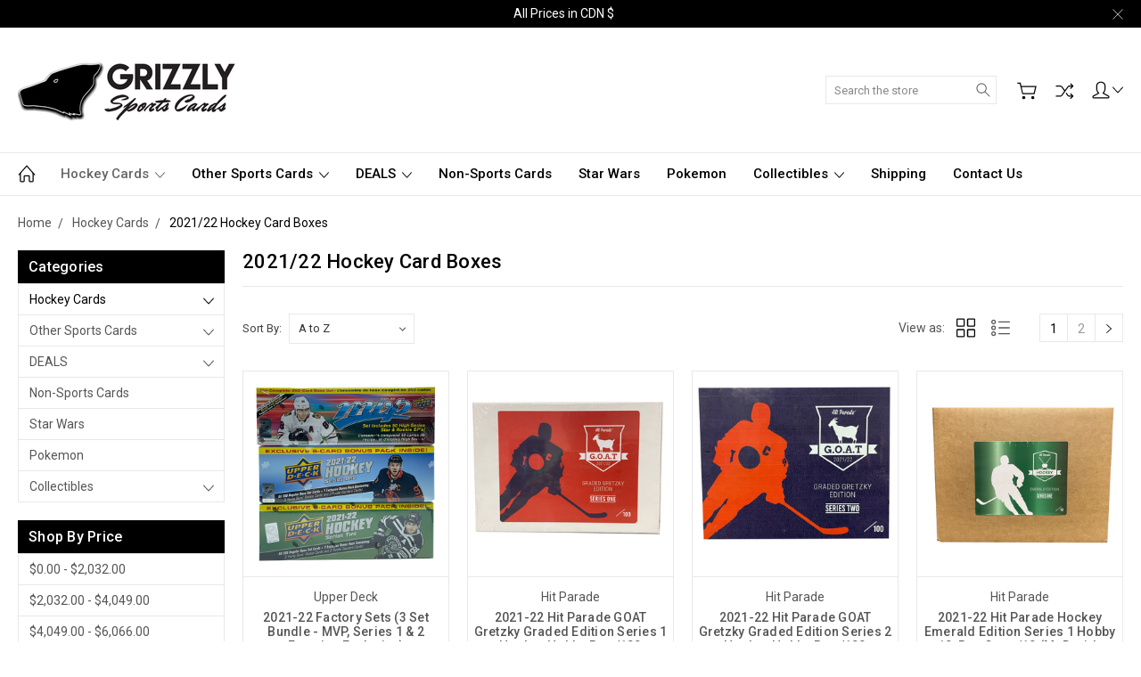

--- FILE ---
content_type: text/html; charset=UTF-8
request_url: https://www.grizzlysportscards.com/21_22_hockey_cards/
body_size: 22209
content:


<!DOCTYPE html>
<html class="no-js" lang="en">
    <head>
        <title>2021/22 Hockey Card Boxes | Grizzly Sports Cards</title>
        <link rel="dns-prefetch preconnect" href="https://cdn11.bigcommerce.com/s-wk4fqg95ep" crossorigin><link rel="dns-prefetch preconnect" href="https://fonts.googleapis.com/" crossorigin><link rel="dns-prefetch preconnect" href="https://fonts.gstatic.com/" crossorigin>
        <meta name="keywords" content="Artifacts, Be A Player, Black Diamond, Champs, Collectors Choice, Ice, Legends Masterpiece,  MVP, O Pee Chee, Series 1, Series 2, SP Authentic, SP Game Used, SPX, The Cup, Trilogy, Victory"><meta name="description" content="2021/22 Hockey Card Boxes.  Purchase hobby, retail, and blasters from Canada Largest Hockey Card Shop Grizzly Sports Cards. Grizzlysportscards.com"><link rel='canonical' href='https://www.grizzlysportscards.com/21_22_hockey_cards/' /><meta name='platform' content='bigcommerce.stencil' />
        
                <link rel="next" href="https://www.grizzlysportscards.com/21_22_hockey_cards/?page=2">


        <link href="https://cdn11.bigcommerce.com/s-wk4fqg95ep/product_images/favicon.png?t=1487556430" rel="shortcut icon">
        <meta name="viewport" content="width=device-width, initial-scale=1, maximum-scale=1">
        
        <script>
            document.documentElement.className = document.documentElement.className.replace('no-js', 'js');
        </script>

        <script>
            window.lazySizesConfig = window.lazySizesConfig || {};
            window.lazySizesConfig.loadMode = 1;
        </script>
        <script async src="https://cdn11.bigcommerce.com/s-wk4fqg95ep/stencil/38bdb010-3302-013c-1c7f-060e63c72055/e/a9635540-48e7-013b-0a52-428a40d1bc3e/dist/theme-bundle.head_async.js"></script>

        <link href="https://fonts.googleapis.com/css?family=Roboto:400,300,500,700,900&display=block" rel="stylesheet">

        <link rel="preload" href="https://cdn11.bigcommerce.com/s-wk4fqg95ep/stencil/38bdb010-3302-013c-1c7f-060e63c72055/e/a9635540-48e7-013b-0a52-428a40d1bc3e/dist/theme-bundle.font.js" as="script">
        <script async src="https://cdn11.bigcommerce.com/s-wk4fqg95ep/stencil/38bdb010-3302-013c-1c7f-060e63c72055/e/a9635540-48e7-013b-0a52-428a40d1bc3e/dist/theme-bundle.font.js"></script>

        <link data-stencil-stylesheet href="https://cdn11.bigcommerce.com/s-wk4fqg95ep/stencil/38bdb010-3302-013c-1c7f-060e63c72055/e/a9635540-48e7-013b-0a52-428a40d1bc3e/css/theme-ef9ae7a0-ae01-013d-a7e0-3a50e0be303f.css" rel="stylesheet">

        <!-- Start Tracking Code for analytics_googleanalytics -->

<script>
    (function(i,s,o,g,r,a,m){i['GoogleAnalyticsObject']=r;i[r]=i[r]||function(){
    (i[r].q=i[r].q||[]).push(arguments)},i[r].l=1*new Date();a=s.createElement(o),
    m=s.getElementsByTagName(o)[0];a.async=1;a.src=g;m.parentNode.insertBefore(a,m)
    })(window,document,'script','//www.google-analytics.com/analytics.js','ga');

    ga('create', 'UA-103223143-1', 'www.grizzlysportscards.com');
    ga('send', 'pageview');
    ga('require', 'ecommerce', 'ecommerce.js');

    function trackEcommerce() {
    this._addTrans = addTrans;
    this._addItem = addItems;
    this._trackTrans = trackTrans;
    }
    function addTrans(orderID,store,total,tax,shipping,city,state,country) {
    ga('ecommerce:addTransaction', {
        'id': orderID,
        'affiliation': store,
        'revenue': total,
        'tax': tax,
        'shipping': shipping,
        'city': city,
        'state': state,
        'country': country
    });
    }
    function addItems(orderID,sku,product,variation,price,qty) {
    ga('ecommerce:addItem', {
        'id': orderID,
        'sku': sku,
        'name': product,
        'category': variation,
        'price': price,
        'quantity': qty
    });
    }
    function trackTrans() {
        ga('ecommerce:send');
    }
    var pageTracker = new trackEcommerce();
</script>

<!-- End Tracking Code for analytics_googleanalytics -->


<script type="text/javascript" src="https://checkout-sdk.bigcommerce.com/v1/loader.js" defer ></script>
<script type="text/javascript">
var BCData = {};
</script>
<script src='https://www.powr.io/powr.js?external-type=bigcommerce' async></script>
<script nonce="">
(function () {
    var xmlHttp = new XMLHttpRequest();

    xmlHttp.open('POST', 'https://bes.gcp.data.bigcommerce.com/nobot');
    xmlHttp.setRequestHeader('Content-Type', 'application/json');
    xmlHttp.send('{"store_id":"10097860","timezone_offset":"-7.0","timestamp":"2025-12-10T17:33:27.27097500Z","visit_id":"d67c061f-3bca-4d29-857e-e742d91952f3","channel_id":1}');
})();
</script>

        
        
        
        
        
        
        

    </head>
    <body class="type-category artify-layout--default  container-wide ">

        <svg data-src="https://cdn11.bigcommerce.com/s-wk4fqg95ep/stencil/38bdb010-3302-013c-1c7f-060e63c72055/e/a9635540-48e7-013b-0a52-428a40d1bc3e/img/icon-sprite.svg" class="icons-svg-sprite"></svg>
        <div class="mobile-menu-block">
  <div class="mobile-menu-inner clearfix">
    <div class="mobile-menu-close-btn align-right clearfix">
      <a href="javascript:void(0)">
        <svg><use xlink:href="#icon-Close-01-01"></use></svg>
      </a>
    </div>

        <div class="mobile-menu-item">
          <div class="sidebarBlock">
            <h5 class="sidebarBlock-heading">Categories</h5>
          	<ul class="navList navList-treeview mobile-menu-list">
          		<li class="active-category">
          			<a class="navPages-action has-subMenu needsclick" href="https://www.grizzlysportscards.com/hockey/" data-collapsible1="navPages-24">
    Hockey Cards <span class="common-angle angle-down"><svg><use xlink:href="#icon-angle-down"></use></svg></span>
</a>
    <ul class="navPage-subMenu-list">
            <li class="navPage-subMenu-item">
                    <a class="navPage-subMenu-action navPages-action needsclick" href="https://www.grizzlysportscards.com/YG/">Home of the Young Guns <span class="common-angle angle-right p-s-b"><svg><use xlink:href="#icon-angle-right"></use></svg></span></a>
            </li>
            <li class="navPage-subMenu-item">
                    <a class="navPage-subMenu-action navPages-action needsclick" href="https://www.grizzlysportscards.com/97_98_hockey_cards/">1997/98 Hockey Card Boxes <span class="common-angle angle-right p-s-b"><svg><use xlink:href="#icon-angle-right"></use></svg></span></a>
            </li>
            <li class="navPage-subMenu-item">
                    <a class="navPage-subMenu-action navPages-action needsclick" href="https://www.grizzlysportscards.com/99_00_hockey_cards/">1999/00 Hockey Card Boxes <span class="common-angle angle-right p-s-b"><svg><use xlink:href="#icon-angle-right"></use></svg></span></a>
            </li>
            <li class="navPage-subMenu-item">
                    <a class="navPage-subMenu-action navPages-action needsclick" href="https://www.grizzlysportscards.com/00_01_hockey_cards/">2000/01 Hockey Card Boxes <span class="common-angle angle-right p-s-b"><svg><use xlink:href="#icon-angle-right"></use></svg></span></a>
            </li>
            <li class="navPage-subMenu-item">
                    <a class="navPage-subMenu-action navPages-action needsclick" href="https://www.grizzlysportscards.com/01_02_hockey_cards/">2001/02 Hockey Card Boxes <span class="common-angle angle-right p-s-b"><svg><use xlink:href="#icon-angle-right"></use></svg></span></a>
            </li>
            <li class="navPage-subMenu-item">
                    <a class="navPage-subMenu-action navPages-action needsclick" href="https://www.grizzlysportscards.com/03_04_hockey_cards/">2003/04 Hockey Card Boxes <span class="common-angle angle-right p-s-b"><svg><use xlink:href="#icon-angle-right"></use></svg></span></a>
            </li>
            <li class="navPage-subMenu-item">
                    <a class="navPage-subMenu-action navPages-action needsclick" href="https://www.grizzlysportscards.com/04_05_hockey_cards/">2004/05 Hockey Card Boxes <span class="common-angle angle-right p-s-b"><svg><use xlink:href="#icon-angle-right"></use></svg></span></a>
            </li>
            <li class="navPage-subMenu-item">
                    <a class="navPage-subMenu-action navPages-action needsclick" href="https://www.grizzlysportscards.com/05_06_hockey_cards/">2005/06 Hockey Card Boxes <span class="common-angle angle-right p-s-b"><svg><use xlink:href="#icon-angle-right"></use></svg></span></a>
            </li>
            <li class="navPage-subMenu-item">
                    <a class="navPage-subMenu-action navPages-action needsclick" href="https://www.grizzlysportscards.com/06_07_hockey_cards/">2006/07 Hockey Card Boxes <span class="common-angle angle-right p-s-b"><svg><use xlink:href="#icon-angle-right"></use></svg></span></a>
            </li>
            <li class="navPage-subMenu-item">
                    <a class="navPage-subMenu-action navPages-action needsclick" href="https://www.grizzlysportscards.com/07_08_hockey_cards">2007/08 Hockey Card Boxes <span class="common-angle angle-right p-s-b"><svg><use xlink:href="#icon-angle-right"></use></svg></span></a>
            </li>
            <li class="navPage-subMenu-item">
                    <a class="navPage-subMenu-action navPages-action needsclick" href="https://www.grizzlysportscards.com/08_09_hockey_cards">2008/09 Hockey Card Boxes <span class="common-angle angle-right p-s-b"><svg><use xlink:href="#icon-angle-right"></use></svg></span></a>
            </li>
            <li class="navPage-subMenu-item">
                    <a class="navPage-subMenu-action navPages-action needsclick" href="https://www.grizzlysportscards.com/09_10_hockey_cards/">2009/10 Hockey Card Boxes <span class="common-angle angle-right p-s-b"><svg><use xlink:href="#icon-angle-right"></use></svg></span></a>
            </li>
            <li class="navPage-subMenu-item">
                    <a class="navPage-subMenu-action navPages-action needsclick" href="https://www.grizzlysportscards.com/10_11_hockey_cards/">2010/11 Hockey Card Boxes <span class="common-angle angle-right p-s-b"><svg><use xlink:href="#icon-angle-right"></use></svg></span></a>
            </li>
            <li class="navPage-subMenu-item">
                    <a class="navPage-subMenu-action navPages-action needsclick" href="https://www.grizzlysportscards.com/11_12_hockey_cards/">2011/12 Hockey Card Boxes <span class="common-angle angle-right p-s-b"><svg><use xlink:href="#icon-angle-right"></use></svg></span></a>
            </li>
            <li class="navPage-subMenu-item">
                    <a class="navPage-subMenu-action navPages-action needsclick" href="https://www.grizzlysportscards.com/12_13_hockey_cards/">2012/13 Hockey Card Boxes <span class="common-angle angle-right p-s-b"><svg><use xlink:href="#icon-angle-right"></use></svg></span></a>
            </li>
            <li class="navPage-subMenu-item">
                    <a class="navPage-subMenu-action navPages-action needsclick" href="https://www.grizzlysportscards.com/13_14_hockey_cards/">2013/14 Hockey Card Boxes <span class="common-angle angle-right p-s-b"><svg><use xlink:href="#icon-angle-right"></use></svg></span></a>
            </li>
            <li class="navPage-subMenu-item">
                    <a class="navPage-subMenu-action navPages-action needsclick" href="https://www.grizzlysportscards.com/14_15_hockey_cards/">2014/15 Hockey Card Boxes <span class="common-angle angle-right p-s-b"><svg><use xlink:href="#icon-angle-right"></use></svg></span></a>
            </li>
            <li class="navPage-subMenu-item">
                    <a class="navPage-subMenu-action navPages-action needsclick" href="https://www.grizzlysportscards.com/15_16_hockey_cards/">2015/16 Hockey Card Boxes <span class="common-angle angle-right p-s-b"><svg><use xlink:href="#icon-angle-right"></use></svg></span></a>
            </li>
            <li class="navPage-subMenu-item">
                    <a class="navPage-subMenu-action navPages-action needsclick" href="https://www.grizzlysportscards.com/16_17_hockey_cards/">2016/17 Hockey Card Boxes <span class="common-angle angle-right p-s-b"><svg><use xlink:href="#icon-angle-right"></use></svg></span></a>
            </li>
            <li class="navPage-subMenu-item">
                    <a class="navPage-subMenu-action navPages-action needsclick" href="https://www.grizzlysportscards.com/sports-cards/hockey/2017-18-hockey-card-boxes/">2017/18 Hockey Card Boxes <span class="common-angle angle-right p-s-b"><svg><use xlink:href="#icon-angle-right"></use></svg></span></a>
            </li>
            <li class="navPage-subMenu-item">
                    <a class="navPage-subMenu-action navPages-action needsclick" href="https://www.grizzlysportscards.com/18_19_hockey_cards/">2018/19 Hockey Card Boxes <span class="common-angle angle-right p-s-b"><svg><use xlink:href="#icon-angle-right"></use></svg></span></a>
            </li>
            <li class="navPage-subMenu-item">
                    <a class="navPage-subMenu-action navPages-action needsclick" href="https://www.grizzlysportscards.com/19_20_hockey_cards/">2019/20 Hockey Card Boxes <span class="common-angle angle-right p-s-b"><svg><use xlink:href="#icon-angle-right"></use></svg></span></a>
            </li>
            <li class="navPage-subMenu-item">
                    <a class="navPage-subMenu-action navPages-action needsclick" href="https://www.grizzlysportscards.com/20_21_hockey_cards/">2020/21 Hockey Card Boxes <span class="common-angle angle-right p-s-b"><svg><use xlink:href="#icon-angle-right"></use></svg></span></a>
            </li>
            <li class="navPage-subMenu-item active-category">
                    <a class="navPage-subMenu-action navPages-action needsclick" href="https://www.grizzlysportscards.com/21_22_hockey_cards/">2021/22 Hockey Card Boxes <span class="common-angle angle-right p-s-b"><svg><use xlink:href="#icon-angle-right"></use></svg></span></a>
            </li>
            <li class="navPage-subMenu-item">
                    <a class="navPage-subMenu-action navPages-action needsclick" href="https://www.grizzlysportscards.com/22_23_hockey_cards/">2022/23 Hockey Card Boxes <span class="common-angle angle-right p-s-b"><svg><use xlink:href="#icon-angle-right"></use></svg></span></a>
            </li>
            <li class="navPage-subMenu-item">
                    <a class="navPage-subMenu-action navPages-action needsclick" href="https://www.grizzlysportscards.com/23_24_hockey_cards/">2023/24 Hockey Card Boxes <span class="common-angle angle-right p-s-b"><svg><use xlink:href="#icon-angle-right"></use></svg></span></a>
            </li>
            <li class="navPage-subMenu-item">
                    <a class="navPage-subMenu-action navPages-action needsclick" href="https://www.grizzlysportscards.com/hockey-cards/2024-25-hockey-card-boxes/">2024/25 Hockey Card Boxes <span class="common-angle angle-right p-s-b"><svg><use xlink:href="#icon-angle-right"></use></svg></span></a>
            </li>
            <li class="navPage-subMenu-item">
                    <a class="navPage-subMenu-action navPages-action needsclick" href="https://www.grizzlysportscards.com/hockey-cards/25_26_hockey_cards/">2025/26 Hockey Card Boxes <span class="common-angle angle-right p-s-b"><svg><use xlink:href="#icon-angle-right"></use></svg></span></a>
            </li>
    </ul>
          		</li>
          		<li class="">
          			<a class="navPages-action has-subMenu needsclick" href="https://www.grizzlysportscards.com/sports_cards/" data-collapsible1="navPages-73">
    Other Sports Cards <span class="common-angle angle-down"><svg><use xlink:href="#icon-angle-down"></use></svg></span>
</a>
    <ul class="navPage-subMenu-list">
            <li class="navPage-subMenu-item">
                    <a class="navPage-subMenu-action navPages-action needsclick" href="https://www.grizzlysportscards.com/sports-cards/basketball/">Basketball <span class="common-angle angle-right p-s-b"><svg><use xlink:href="#icon-angle-right"></use></svg></span></a>
            </li>
            <li class="navPage-subMenu-item">
                    <a class="navPage-subMenu-action navPages-action needsclick" href="https://www.grizzlysportscards.com/sports-cards/baseball/">Baseball <span class="common-angle angle-right p-s-b"><svg><use xlink:href="#icon-angle-right"></use></svg></span></a>
            </li>
            <li class="navPage-subMenu-item">
                    <a class="navPage-subMenu-action navPages-action needsclick" href="https://www.grizzlysportscards.com/sports-cards/football/">Football <span class="common-angle angle-right p-s-b"><svg><use xlink:href="#icon-angle-right"></use></svg></span></a>
            </li>
            <li class="navPage-subMenu-item">
                    <a class="navPage-subMenu-action navPages-action needsclick" href="https://www.grizzlysportscards.com/other-sports-cards/golf/">Golf <span class="common-angle angle-right p-s-b"><svg><use xlink:href="#icon-angle-right"></use></svg></span></a>
            </li>
            <li class="navPage-subMenu-item">
                    <a class="navPage-subMenu-action navPages-action needsclick" href="https://www.grizzlysportscards.com/sports-cards/racing/">Racing <span class="common-angle angle-right p-s-b"><svg><use xlink:href="#icon-angle-right"></use></svg></span></a>
            </li>
            <li class="navPage-subMenu-item">
                    <a class="navPage-subMenu-action navPages-action needsclick" href="https://www.grizzlysportscards.com/Soccer/">Soccer <span class="common-angle angle-right p-s-b"><svg><use xlink:href="#icon-angle-right"></use></svg></span></a>
            </li>
            <li class="navPage-subMenu-item">
                    <a class="navPage-subMenu-action navPages-action needsclick" href="https://www.grizzlysportscards.com/UFC/">UFC <span class="common-angle angle-right p-s-b"><svg><use xlink:href="#icon-angle-right"></use></svg></span></a>
            </li>
            <li class="navPage-subMenu-item">
                    <a class="navPage-subMenu-action navPages-action needsclick" href="https://www.grizzlysportscards.com/wrestling/">Wrestling <span class="common-angle angle-right p-s-b"><svg><use xlink:href="#icon-angle-right"></use></svg></span></a>
            </li>
    </ul>
          		</li>
          		<li class="">
          			<a class="navPages-action has-subMenu needsclick" href="https://www.grizzlysportscards.com/deals/" data-collapsible1="navPages-140">
    DEALS <span class="common-angle angle-down"><svg><use xlink:href="#icon-angle-down"></use></svg></span>
</a>
    <ul class="navPage-subMenu-list">
            <li class="navPage-subMenu-item">
                    <a class="navPage-subMenu-action navPages-action needsclick" href="https://www.grizzlysportscards.com/promotion/slash/">PRICES SLASHED <span class="common-angle angle-right p-s-b"><svg><use xlink:href="#icon-angle-right"></use></svg></span></a>
            </li>
    </ul>
          		</li>
          		<li class="">
          			<a class="navPages-action needsclick" href="https://www.grizzlysportscards.com/entertainment_cards/">Non-Sports Cards</a>
          		</li>
          		<li class="">
          			<a class="navPages-action needsclick" href="https://www.grizzlysportscards.com/star-wars/">Star Wars</a>
          		</li>
          		<li class="">
          			<a class="navPages-action needsclick" href="https://www.grizzlysportscards.com/trading-card-games/pokemon/">Pokemon</a>
          		</li>
          		<li class="">
          			<a class="navPages-action has-subMenu needsclick" href="https://www.grizzlysportscards.com/collectibles/" data-collapsible1="navPages-123">
    Collectibles <span class="common-angle angle-down"><svg><use xlink:href="#icon-angle-down"></use></svg></span>
</a>
    <ul class="navPage-subMenu-list">
            <li class="navPage-subMenu-item">
                    <a class="navPage-subMenu-action navPages-action needsclick" href="https://www.grizzlysportscards.com/collectibles/funko/">Funko <span class="common-angle angle-right p-s-b"><svg><use xlink:href="#icon-angle-right"></use></svg></span></a>
            </li>
            <li class="navPage-subMenu-item">
                    <a class="navPage-subMenu-action navPages-action needsclick" href="https://www.grizzlysportscards.com/collectibles/neon-light-signs/">Neon Light Signs <span class="common-angle angle-right p-s-b"><svg><use xlink:href="#icon-angle-right"></use></svg></span></a>
            </li>
            <li class="navPage-subMenu-item">
                    <a class="navPage-subMenu-action navPages-action needsclick" href="https://www.grizzlysportscards.com/sports-cards/baseball/world_series_rings/">World Series Rings <span class="common-angle angle-right p-s-b"><svg><use xlink:href="#icon-angle-right"></use></svg></span></a>
            </li>
    </ul>
          		</li>
          	</ul>
           </div>
        </div>

        <div class="mobile-menu-item">
          <div class="sidebarBlock">
          	<h5 class="sidebarBlock-heading">Brands</h5>
          	<ul class="navList mobile-menu-list">
          		<li class="">
          			<a href="https://www.grizzlysportscards.com/brands/Upper-Deck.html">Upper Deck</a>
          		</li>
          		<li class="">
          			<a href="https://www.grizzlysportscards.com/brands/Topps.html">Topps</a>
          		</li>
          		<li class="">
          			<a href="https://www.grizzlysportscards.com/brands/Panini.html">Panini</a>
          		</li>
          		<li class="">
          			<a href="https://www.grizzlysportscards.com/brands/Pokemon.html">Pokemon</a>
          		</li>
          		<li class="">
          			<a href="https://www.grizzlysportscards.com/brands/Pacific.html">Pacific</a>
          		</li>
          		<li class="">
          			<a href="https://www.grizzlysportscards.com/brands/In-the-Game.html">In the Game</a>
          		</li>
          		<li class="">
          			<a href="https://www.grizzlysportscards.com/brands/Leaf.html">Leaf</a>
          		</li>
          		<li class="">
          			<a href="https://www.grizzlysportscards.com/brands/Fleer.html">Fleer</a>
          		</li>
          		<li class="">
          			<a href="https://www.grizzlysportscards.com/brands/Magic.html">Magic</a>
          		</li>
          		<li class="">
          			<a href="https://www.grizzlysportscards.com/skybox/">Skybox</a>
          		</li>
          		<li><a href="https://www.grizzlysportscards.com/brands/">View All</a></li>
          	</ul>
          </div>
        </div>

      <div class="mobile-menu-item">
        <div class="sidebarBlock">
          <h5 class="sidebarBlock-heading">Navigate</h5>
          <ul class="navList mobile-menu-list">
                  <li>
                      <a href="https://www.grizzlysportscards.com/shipping/">Shipping </a>
                  </li>
                  <li>
                      <a href="https://www.grizzlysportscards.com/contact-us/">Contact Us</a>
                  </li>
              <li>
                  <a href="/sitemap.php">Sitemap</a>
              </li>
          </ul>
        </div>
      </div>

  </div>
</div>
<div class="menu-open-overlay"></div>
<header class="header  header-style1   no-stuck " sticky="false" role="banner">
    
      <div class="pencil-banner align-center">
        <div class="container">
          <div class="pancil-banner-inn">
              <span class="banner-contain">All Prices in CDN $</span>
              <a class="control-close-btn align-right" href="javascript:void(0);"><svg><use xlink:href="#icon-Close-01-01"></use></svg></a>
          </div>
        </div>
      </div>

    
    <div class="header-mid-section">
      <div class="container">
        <div class="custom-row">
          <div class="header-wrp header-position--left">

            <div class="large-4 midlarge-4 smalllarge-4 medium-4 medmedium-4 small-4 columns header-phone ">
              <div class="contactNumber">
              </div>
            </div>

            <div class="large-4 midlarge-4 smalllarge-4 medium-4 medmedium-6 small-6 columns header-logo-wrp">
                  <div class="header-logo header-logo--left">
                      <a href="https://www.grizzlysportscards.com/">
            <div class="header-logo-image-container">
                <img class="header-logo-image" src="https://cdn11.bigcommerce.com/s-wk4fqg95ep/images/stencil/250x80/gsclogo_1578006096__46554.original.png" alt="Grizzly Sports Cards" title="Grizzly Sports Cards">
            </div>
</a>
                  </div>
            </div>

            <div class="large-4 midlarge-4 smalllarge-4 medium-4 medmedium-6 small-6 columns header-nav">
              <nav class="navUser">

  <div class="quickSearch-main" id="quickSearch" aria-hidden="true" tabindex="-1" data-prevent-quick-search-close>
      <form class="form" id="searchForm" action="/search.php">
    <fieldset class="form-fieldset">
        <div class="form-field">
            <label class="is-srOnly" for="search_query">Search</label>
            <input class="form-input" data-search-quick name="search_query" id="search_query" data-error-message="Search field cannot be empty." placeholder="Search the store" autocomplete="off">
            <div class="search-icon">
              <input type="submit" class="submitBtn navUser-action--quickSearch hollow searchIcon float-right" value="Search">
              <svg><use xlink:href="#icon-Search-01-01"></use></svg>
            </div>
        </div>
    </fieldset>
</form>
<section class="quickSearchResults" data-bind="html: results"></section>
  </div>

  <div class="MenuRightSection">
    <ul class="navUser-section navUser-section--alt">

          <li class="navUser-item navUser-item--cart">
              <a
                  class="navUser-action"
                  data-cart-preview
                  data-dropdown="cart-preview-dropdown"
                  data-options="align:right"
                  href="/cart.php">
                  <svg><use xlink:href="#icon-Cart-01-01"></use></svg> 
                  <span class="countPill cart-quantity"></span>
              </a>
    
              <div class="dropdown-menu" id="cart-preview-dropdown" data-dropdown-content aria-hidden="true"></div>
          </li>

      

          
          <li class="navUser-item nav-compare">
            <a class="navUser-action navUser-item--compare" href="javascript:void(0)" title="Compare" data-compare-nav><svg><use xlink:href="#icon-compare-icon"></use></svg>
              <span class="countPill countPill--positive countPill--alt"></span>
            </a>
          </li>
        <li class="navUser-item navUser-navigation">
          <ul class="userSummary sf-menu">
            <li class="usermenu">
              <a href="javascript:void(0)"> <svg><use xlink:href="#icon-Account-01-01"></use></svg> <span class="common-angle angle-down"><svg><use xlink:href="#icon-angle-down"></use></svg></span></a>
                  <ul class="nav-subs accountMenu dropdown-menu-arrow">
                    <li class="navUser-item navUser-item--account">
                            <a class="navUser-action" href="/login.php">Sign in</a>
                                <span class="navUser-or">or</span>
                                <a class="navUser-action" href="/login.php?action=create_account">Register</a>
                    </li>
  
                    
                  </ul>
            </li>
          </ul>
        </li>


    </ul>
  </div>


</nav>
            </div>

          </div>
        </div>
      </div>
      <div class="MobileSearchSection">
        <div class="container">
          <div class="MobileSearchInn clearfix">
            <div class="mobileMenu-btn">
              <a href="javascript:void(0);" class="mobile-menu-btn align-center">
                  <span><svg><use xlink:href="#icon-ResponsiveMenu"></use></svg></span>
              </a>
            </div>
            <div class="MobileSearch">

            </div>
          </div>
        </div>
      </div>
    </div>

    <div class="navPages-container" id="menu" data-menu>
        <nav class="navPages">
  <div class="container">
    <ul class="navPages-list sf-menu">
      <li class="navPages-item nav-home-link">
        <a href="https://www.grizzlysportscards.com/" class="navPages-action"><svg><use xlink:href="#icon-Home-01-01"></use></svg></a>
      </li>



            <li class="navPages-item active-category">
                <a class="navPages-action has-subMenu needsclick" href="https://www.grizzlysportscards.com/hockey/" data-collapsible1="navPages-24">
    Hockey Cards <span class="common-angle angle-down"><svg><use xlink:href="#icon-angle-down"></use></svg></span>
</a>
    <ul class="navPage-subMenu-list">
            <li class="navPage-subMenu-item">
                    <a class="navPage-subMenu-action navPages-action needsclick" href="https://www.grizzlysportscards.com/YG/">Home of the Young Guns <span class="common-angle angle-right p-s-b"><svg><use xlink:href="#icon-angle-right"></use></svg></span></a>
            </li>
            <li class="navPage-subMenu-item">
                    <a class="navPage-subMenu-action navPages-action needsclick" href="https://www.grizzlysportscards.com/97_98_hockey_cards/">1997/98 Hockey Card Boxes <span class="common-angle angle-right p-s-b"><svg><use xlink:href="#icon-angle-right"></use></svg></span></a>
            </li>
            <li class="navPage-subMenu-item">
                    <a class="navPage-subMenu-action navPages-action needsclick" href="https://www.grizzlysportscards.com/99_00_hockey_cards/">1999/00 Hockey Card Boxes <span class="common-angle angle-right p-s-b"><svg><use xlink:href="#icon-angle-right"></use></svg></span></a>
            </li>
            <li class="navPage-subMenu-item">
                    <a class="navPage-subMenu-action navPages-action needsclick" href="https://www.grizzlysportscards.com/00_01_hockey_cards/">2000/01 Hockey Card Boxes <span class="common-angle angle-right p-s-b"><svg><use xlink:href="#icon-angle-right"></use></svg></span></a>
            </li>
            <li class="navPage-subMenu-item">
                    <a class="navPage-subMenu-action navPages-action needsclick" href="https://www.grizzlysportscards.com/01_02_hockey_cards/">2001/02 Hockey Card Boxes <span class="common-angle angle-right p-s-b"><svg><use xlink:href="#icon-angle-right"></use></svg></span></a>
            </li>
            <li class="navPage-subMenu-item">
                    <a class="navPage-subMenu-action navPages-action needsclick" href="https://www.grizzlysportscards.com/03_04_hockey_cards/">2003/04 Hockey Card Boxes <span class="common-angle angle-right p-s-b"><svg><use xlink:href="#icon-angle-right"></use></svg></span></a>
            </li>
            <li class="navPage-subMenu-item">
                    <a class="navPage-subMenu-action navPages-action needsclick" href="https://www.grizzlysportscards.com/04_05_hockey_cards/">2004/05 Hockey Card Boxes <span class="common-angle angle-right p-s-b"><svg><use xlink:href="#icon-angle-right"></use></svg></span></a>
            </li>
            <li class="navPage-subMenu-item">
                    <a class="navPage-subMenu-action navPages-action needsclick" href="https://www.grizzlysportscards.com/05_06_hockey_cards/">2005/06 Hockey Card Boxes <span class="common-angle angle-right p-s-b"><svg><use xlink:href="#icon-angle-right"></use></svg></span></a>
            </li>
            <li class="navPage-subMenu-item">
                    <a class="navPage-subMenu-action navPages-action needsclick" href="https://www.grizzlysportscards.com/06_07_hockey_cards/">2006/07 Hockey Card Boxes <span class="common-angle angle-right p-s-b"><svg><use xlink:href="#icon-angle-right"></use></svg></span></a>
            </li>
            <li class="navPage-subMenu-item">
                    <a class="navPage-subMenu-action navPages-action needsclick" href="https://www.grizzlysportscards.com/07_08_hockey_cards">2007/08 Hockey Card Boxes <span class="common-angle angle-right p-s-b"><svg><use xlink:href="#icon-angle-right"></use></svg></span></a>
            </li>
            <li class="navPage-subMenu-item">
                    <a class="navPage-subMenu-action navPages-action needsclick" href="https://www.grizzlysportscards.com/08_09_hockey_cards">2008/09 Hockey Card Boxes <span class="common-angle angle-right p-s-b"><svg><use xlink:href="#icon-angle-right"></use></svg></span></a>
            </li>
            <li class="navPage-subMenu-item">
                    <a class="navPage-subMenu-action navPages-action needsclick" href="https://www.grizzlysportscards.com/09_10_hockey_cards/">2009/10 Hockey Card Boxes <span class="common-angle angle-right p-s-b"><svg><use xlink:href="#icon-angle-right"></use></svg></span></a>
            </li>
            <li class="navPage-subMenu-item">
                    <a class="navPage-subMenu-action navPages-action needsclick" href="https://www.grizzlysportscards.com/10_11_hockey_cards/">2010/11 Hockey Card Boxes <span class="common-angle angle-right p-s-b"><svg><use xlink:href="#icon-angle-right"></use></svg></span></a>
            </li>
            <li class="navPage-subMenu-item">
                    <a class="navPage-subMenu-action navPages-action needsclick" href="https://www.grizzlysportscards.com/11_12_hockey_cards/">2011/12 Hockey Card Boxes <span class="common-angle angle-right p-s-b"><svg><use xlink:href="#icon-angle-right"></use></svg></span></a>
            </li>
            <li class="navPage-subMenu-item">
                    <a class="navPage-subMenu-action navPages-action needsclick" href="https://www.grizzlysportscards.com/12_13_hockey_cards/">2012/13 Hockey Card Boxes <span class="common-angle angle-right p-s-b"><svg><use xlink:href="#icon-angle-right"></use></svg></span></a>
            </li>
            <li class="navPage-subMenu-item">
                    <a class="navPage-subMenu-action navPages-action needsclick" href="https://www.grizzlysportscards.com/13_14_hockey_cards/">2013/14 Hockey Card Boxes <span class="common-angle angle-right p-s-b"><svg><use xlink:href="#icon-angle-right"></use></svg></span></a>
            </li>
            <li class="navPage-subMenu-item">
                    <a class="navPage-subMenu-action navPages-action needsclick" href="https://www.grizzlysportscards.com/14_15_hockey_cards/">2014/15 Hockey Card Boxes <span class="common-angle angle-right p-s-b"><svg><use xlink:href="#icon-angle-right"></use></svg></span></a>
            </li>
            <li class="navPage-subMenu-item">
                    <a class="navPage-subMenu-action navPages-action needsclick" href="https://www.grizzlysportscards.com/15_16_hockey_cards/">2015/16 Hockey Card Boxes <span class="common-angle angle-right p-s-b"><svg><use xlink:href="#icon-angle-right"></use></svg></span></a>
            </li>
            <li class="navPage-subMenu-item">
                    <a class="navPage-subMenu-action navPages-action needsclick" href="https://www.grizzlysportscards.com/16_17_hockey_cards/">2016/17 Hockey Card Boxes <span class="common-angle angle-right p-s-b"><svg><use xlink:href="#icon-angle-right"></use></svg></span></a>
            </li>
            <li class="navPage-subMenu-item">
                    <a class="navPage-subMenu-action navPages-action needsclick" href="https://www.grizzlysportscards.com/sports-cards/hockey/2017-18-hockey-card-boxes/">2017/18 Hockey Card Boxes <span class="common-angle angle-right p-s-b"><svg><use xlink:href="#icon-angle-right"></use></svg></span></a>
            </li>
            <li class="navPage-subMenu-item">
                    <a class="navPage-subMenu-action navPages-action needsclick" href="https://www.grizzlysportscards.com/18_19_hockey_cards/">2018/19 Hockey Card Boxes <span class="common-angle angle-right p-s-b"><svg><use xlink:href="#icon-angle-right"></use></svg></span></a>
            </li>
            <li class="navPage-subMenu-item">
                    <a class="navPage-subMenu-action navPages-action needsclick" href="https://www.grizzlysportscards.com/19_20_hockey_cards/">2019/20 Hockey Card Boxes <span class="common-angle angle-right p-s-b"><svg><use xlink:href="#icon-angle-right"></use></svg></span></a>
            </li>
            <li class="navPage-subMenu-item">
                    <a class="navPage-subMenu-action navPages-action needsclick" href="https://www.grizzlysportscards.com/20_21_hockey_cards/">2020/21 Hockey Card Boxes <span class="common-angle angle-right p-s-b"><svg><use xlink:href="#icon-angle-right"></use></svg></span></a>
            </li>
            <li class="navPage-subMenu-item active-category">
                    <a class="navPage-subMenu-action navPages-action needsclick" href="https://www.grizzlysportscards.com/21_22_hockey_cards/">2021/22 Hockey Card Boxes <span class="common-angle angle-right p-s-b"><svg><use xlink:href="#icon-angle-right"></use></svg></span></a>
            </li>
            <li class="navPage-subMenu-item">
                    <a class="navPage-subMenu-action navPages-action needsclick" href="https://www.grizzlysportscards.com/22_23_hockey_cards/">2022/23 Hockey Card Boxes <span class="common-angle angle-right p-s-b"><svg><use xlink:href="#icon-angle-right"></use></svg></span></a>
            </li>
            <li class="navPage-subMenu-item">
                    <a class="navPage-subMenu-action navPages-action needsclick" href="https://www.grizzlysportscards.com/23_24_hockey_cards/">2023/24 Hockey Card Boxes <span class="common-angle angle-right p-s-b"><svg><use xlink:href="#icon-angle-right"></use></svg></span></a>
            </li>
            <li class="navPage-subMenu-item">
                    <a class="navPage-subMenu-action navPages-action needsclick" href="https://www.grizzlysportscards.com/hockey-cards/2024-25-hockey-card-boxes/">2024/25 Hockey Card Boxes <span class="common-angle angle-right p-s-b"><svg><use xlink:href="#icon-angle-right"></use></svg></span></a>
            </li>
            <li class="navPage-subMenu-item">
                    <a class="navPage-subMenu-action navPages-action needsclick" href="https://www.grizzlysportscards.com/hockey-cards/25_26_hockey_cards/">2025/26 Hockey Card Boxes <span class="common-angle angle-right p-s-b"><svg><use xlink:href="#icon-angle-right"></use></svg></span></a>
            </li>
    </ul>
            </li>
            <li class="navPages-item">
                <a class="navPages-action has-subMenu needsclick" href="https://www.grizzlysportscards.com/sports_cards/" data-collapsible1="navPages-73">
    Other Sports Cards <span class="common-angle angle-down"><svg><use xlink:href="#icon-angle-down"></use></svg></span>
</a>
    <ul class="navPage-subMenu-list">
            <li class="navPage-subMenu-item">
                    <a class="navPage-subMenu-action navPages-action needsclick" href="https://www.grizzlysportscards.com/sports-cards/basketball/">Basketball <span class="common-angle angle-right p-s-b"><svg><use xlink:href="#icon-angle-right"></use></svg></span></a>
            </li>
            <li class="navPage-subMenu-item">
                    <a class="navPage-subMenu-action navPages-action needsclick" href="https://www.grizzlysportscards.com/sports-cards/baseball/">Baseball <span class="common-angle angle-right p-s-b"><svg><use xlink:href="#icon-angle-right"></use></svg></span></a>
            </li>
            <li class="navPage-subMenu-item">
                    <a class="navPage-subMenu-action navPages-action needsclick" href="https://www.grizzlysportscards.com/sports-cards/football/">Football <span class="common-angle angle-right p-s-b"><svg><use xlink:href="#icon-angle-right"></use></svg></span></a>
            </li>
            <li class="navPage-subMenu-item">
                    <a class="navPage-subMenu-action navPages-action needsclick" href="https://www.grizzlysportscards.com/other-sports-cards/golf/">Golf <span class="common-angle angle-right p-s-b"><svg><use xlink:href="#icon-angle-right"></use></svg></span></a>
            </li>
            <li class="navPage-subMenu-item">
                    <a class="navPage-subMenu-action navPages-action needsclick" href="https://www.grizzlysportscards.com/sports-cards/racing/">Racing <span class="common-angle angle-right p-s-b"><svg><use xlink:href="#icon-angle-right"></use></svg></span></a>
            </li>
            <li class="navPage-subMenu-item">
                    <a class="navPage-subMenu-action navPages-action needsclick" href="https://www.grizzlysportscards.com/Soccer/">Soccer <span class="common-angle angle-right p-s-b"><svg><use xlink:href="#icon-angle-right"></use></svg></span></a>
            </li>
            <li class="navPage-subMenu-item">
                    <a class="navPage-subMenu-action navPages-action needsclick" href="https://www.grizzlysportscards.com/UFC/">UFC <span class="common-angle angle-right p-s-b"><svg><use xlink:href="#icon-angle-right"></use></svg></span></a>
            </li>
            <li class="navPage-subMenu-item">
                    <a class="navPage-subMenu-action navPages-action needsclick" href="https://www.grizzlysportscards.com/wrestling/">Wrestling <span class="common-angle angle-right p-s-b"><svg><use xlink:href="#icon-angle-right"></use></svg></span></a>
            </li>
    </ul>
            </li>
            <li class="navPages-item">
                <a class="navPages-action has-subMenu needsclick" href="https://www.grizzlysportscards.com/deals/" data-collapsible1="navPages-140">
    DEALS <span class="common-angle angle-down"><svg><use xlink:href="#icon-angle-down"></use></svg></span>
</a>
    <ul class="navPage-subMenu-list">
            <li class="navPage-subMenu-item">
                    <a class="navPage-subMenu-action navPages-action needsclick" href="https://www.grizzlysportscards.com/promotion/slash/">PRICES SLASHED <span class="common-angle angle-right p-s-b"><svg><use xlink:href="#icon-angle-right"></use></svg></span></a>
            </li>
    </ul>
            </li>
            <li class="navPages-item">
                <a class="navPages-action needsclick" href="https://www.grizzlysportscards.com/entertainment_cards/">Non-Sports Cards</a>
            </li>
            <li class="navPages-item">
                <a class="navPages-action needsclick" href="https://www.grizzlysportscards.com/star-wars/">Star Wars</a>
            </li>
            <li class="navPages-item">
                <a class="navPages-action needsclick" href="https://www.grizzlysportscards.com/trading-card-games/pokemon/">Pokemon</a>
            </li>
            <li class="navPages-item">
                <a class="navPages-action has-subMenu needsclick" href="https://www.grizzlysportscards.com/collectibles/" data-collapsible1="navPages-123">
    Collectibles <span class="common-angle angle-down"><svg><use xlink:href="#icon-angle-down"></use></svg></span>
</a>
    <ul class="navPage-subMenu-list">
            <li class="navPage-subMenu-item">
                    <a class="navPage-subMenu-action navPages-action needsclick" href="https://www.grizzlysportscards.com/collectibles/funko/">Funko <span class="common-angle angle-right p-s-b"><svg><use xlink:href="#icon-angle-right"></use></svg></span></a>
            </li>
            <li class="navPage-subMenu-item">
                    <a class="navPage-subMenu-action navPages-action needsclick" href="https://www.grizzlysportscards.com/collectibles/neon-light-signs/">Neon Light Signs <span class="common-angle angle-right p-s-b"><svg><use xlink:href="#icon-angle-right"></use></svg></span></a>
            </li>
            <li class="navPage-subMenu-item">
                    <a class="navPage-subMenu-action navPages-action needsclick" href="https://www.grizzlysportscards.com/sports-cards/baseball/world_series_rings/">World Series Rings <span class="common-angle angle-right p-s-b"><svg><use xlink:href="#icon-angle-right"></use></svg></span></a>
            </li>
    </ul>
            </li>
            <li class="navPages-item navPages-item-page">
                <a class="navPages-action needsclick" href="https://www.grizzlysportscards.com/shipping/">Shipping </a>

            </li>
            <li class="navPages-item navPages-item-page">
                <a class="navPages-action needsclick" href="https://www.grizzlysportscards.com/contact-us/">Contact Us</a>

            </li>

    </ul>
  </div>
</nav>
    </div>
</header>
<div data-content-region="header_bottom--global"><div data-layout-id="bc91366c-85f9-4d52-a131-4187923b8f2d">       <div data-sub-layout-container="ef13e5f0-9a96-4429-95a6-5054442ac3eb" data-layout-name="Layout">
    <style data-container-styling="ef13e5f0-9a96-4429-95a6-5054442ac3eb">
        [data-sub-layout-container="ef13e5f0-9a96-4429-95a6-5054442ac3eb"] {
            box-sizing: border-box;
            display: flex;
            flex-wrap: wrap;
            z-index: 0;
            position: relative;
            height: ;
            padding-top: 0px;
            padding-right: 0px;
            padding-bottom: 0px;
            padding-left: 0px;
            margin-top: 0px;
            margin-right: 0px;
            margin-bottom: 0px;
            margin-left: 0px;
            border-width: 0px;
            border-style: solid;
            border-color: #333333;
        }

        [data-sub-layout-container="ef13e5f0-9a96-4429-95a6-5054442ac3eb"]:after {
            display: block;
            position: absolute;
            top: 0;
            left: 0;
            bottom: 0;
            right: 0;
            background-size: cover;
            z-index: auto;
        }
    </style>

    <div data-sub-layout="3b2c042c-3e43-43ec-bcb4-c1efffcc01dd">
        <style data-column-styling="3b2c042c-3e43-43ec-bcb4-c1efffcc01dd">
            [data-sub-layout="3b2c042c-3e43-43ec-bcb4-c1efffcc01dd"] {
                display: flex;
                flex-direction: column;
                box-sizing: border-box;
                flex-basis: 100%;
                max-width: 100%;
                z-index: 0;
                position: relative;
                height: ;
                padding-top: 0px;
                padding-right: 10.5px;
                padding-bottom: 0px;
                padding-left: 10.5px;
                margin-top: 0px;
                margin-right: 0px;
                margin-bottom: 0px;
                margin-left: 0px;
                border-width: 0px;
                border-style: solid;
                border-color: #333333;
                justify-content: center;
            }
            [data-sub-layout="3b2c042c-3e43-43ec-bcb4-c1efffcc01dd"]:after {
                display: block;
                position: absolute;
                top: 0;
                left: 0;
                bottom: 0;
                right: 0;
                background-size: cover;
                z-index: auto;
            }
            @media only screen and (max-width: 700px) {
                [data-sub-layout="3b2c042c-3e43-43ec-bcb4-c1efffcc01dd"] {
                    flex-basis: 100%;
                    max-width: 100%;
                }
            }
        </style>
    </div>
</div>

</div></div>
<div data-content-region="header_bottom"></div>
        <div class="body  no-body-stuck " data-currency-code="CAD">
     
    <div class="container">
        
<ul class="breadcrumbs" itemscope itemtype="http://schema.org/BreadcrumbList">
            <li class="breadcrumb " itemprop="itemListElement" itemscope itemtype="http://schema.org/ListItem">
                    <a href="https://www.grizzlysportscards.com/" class="breadcrumb-label" itemprop="item"><span itemprop="name">Home</span></a>
                <meta itemprop="position" content="1" />
            </li>
            <li class="breadcrumb " itemprop="itemListElement" itemscope itemtype="http://schema.org/ListItem">
                    <a href="https://www.grizzlysportscards.com/hockey/" class="breadcrumb-label" itemprop="item"><span itemprop="name">Hockey Cards</span></a>
                <meta itemprop="position" content="2" />
            </li>
            <li class="breadcrumb is-active" itemprop="itemListElement" itemscope itemtype="http://schema.org/ListItem">
                    <meta itemprop="item" content="https://www.grizzlysportscards.com/21_22_hockey_cards/">
                    <span class="breadcrumb-label" itemprop="name">2021/22 Hockey Card Boxes</span>
                <meta itemprop="position" content="3" />
            </li>
</ul>

<!--  -->

<div class="page">
        <aside class="page-sidebar" id="faceted-search-container">
              <div class="sidebarBlock side-bar-toggle-title">
  <h5 class="sidebarBlock-heading">Categories <span class="common-angle"><svg><use xlink:href="#icon-angle-down"></use></svg></span></h5>
    <ul class="navList navList-treeview">
      <li class="active-category">
        <a class="navPages-action has-subMenu needsclick" href="https://www.grizzlysportscards.com/hockey/" data-collapsible1="navPages-24">
    Hockey Cards <span class="common-angle angle-down"><svg><use xlink:href="#icon-angle-down"></use></svg></span>
</a>
    <ul class="navPage-subMenu-list">
            <li class="navPage-subMenu-item">
                    <a class="navPage-subMenu-action navPages-action needsclick" href="https://www.grizzlysportscards.com/YG/">Home of the Young Guns <span class="common-angle angle-right p-s-b"><svg><use xlink:href="#icon-angle-right"></use></svg></span></a>
            </li>
            <li class="navPage-subMenu-item">
                    <a class="navPage-subMenu-action navPages-action needsclick" href="https://www.grizzlysportscards.com/97_98_hockey_cards/">1997/98 Hockey Card Boxes <span class="common-angle angle-right p-s-b"><svg><use xlink:href="#icon-angle-right"></use></svg></span></a>
            </li>
            <li class="navPage-subMenu-item">
                    <a class="navPage-subMenu-action navPages-action needsclick" href="https://www.grizzlysportscards.com/99_00_hockey_cards/">1999/00 Hockey Card Boxes <span class="common-angle angle-right p-s-b"><svg><use xlink:href="#icon-angle-right"></use></svg></span></a>
            </li>
            <li class="navPage-subMenu-item">
                    <a class="navPage-subMenu-action navPages-action needsclick" href="https://www.grizzlysportscards.com/00_01_hockey_cards/">2000/01 Hockey Card Boxes <span class="common-angle angle-right p-s-b"><svg><use xlink:href="#icon-angle-right"></use></svg></span></a>
            </li>
            <li class="navPage-subMenu-item">
                    <a class="navPage-subMenu-action navPages-action needsclick" href="https://www.grizzlysportscards.com/01_02_hockey_cards/">2001/02 Hockey Card Boxes <span class="common-angle angle-right p-s-b"><svg><use xlink:href="#icon-angle-right"></use></svg></span></a>
            </li>
            <li class="navPage-subMenu-item">
                    <a class="navPage-subMenu-action navPages-action needsclick" href="https://www.grizzlysportscards.com/03_04_hockey_cards/">2003/04 Hockey Card Boxes <span class="common-angle angle-right p-s-b"><svg><use xlink:href="#icon-angle-right"></use></svg></span></a>
            </li>
            <li class="navPage-subMenu-item">
                    <a class="navPage-subMenu-action navPages-action needsclick" href="https://www.grizzlysportscards.com/04_05_hockey_cards/">2004/05 Hockey Card Boxes <span class="common-angle angle-right p-s-b"><svg><use xlink:href="#icon-angle-right"></use></svg></span></a>
            </li>
            <li class="navPage-subMenu-item">
                    <a class="navPage-subMenu-action navPages-action needsclick" href="https://www.grizzlysportscards.com/05_06_hockey_cards/">2005/06 Hockey Card Boxes <span class="common-angle angle-right p-s-b"><svg><use xlink:href="#icon-angle-right"></use></svg></span></a>
            </li>
            <li class="navPage-subMenu-item">
                    <a class="navPage-subMenu-action navPages-action needsclick" href="https://www.grizzlysportscards.com/06_07_hockey_cards/">2006/07 Hockey Card Boxes <span class="common-angle angle-right p-s-b"><svg><use xlink:href="#icon-angle-right"></use></svg></span></a>
            </li>
            <li class="navPage-subMenu-item">
                    <a class="navPage-subMenu-action navPages-action needsclick" href="https://www.grizzlysportscards.com/07_08_hockey_cards">2007/08 Hockey Card Boxes <span class="common-angle angle-right p-s-b"><svg><use xlink:href="#icon-angle-right"></use></svg></span></a>
            </li>
            <li class="navPage-subMenu-item">
                    <a class="navPage-subMenu-action navPages-action needsclick" href="https://www.grizzlysportscards.com/08_09_hockey_cards">2008/09 Hockey Card Boxes <span class="common-angle angle-right p-s-b"><svg><use xlink:href="#icon-angle-right"></use></svg></span></a>
            </li>
            <li class="navPage-subMenu-item">
                    <a class="navPage-subMenu-action navPages-action needsclick" href="https://www.grizzlysportscards.com/09_10_hockey_cards/">2009/10 Hockey Card Boxes <span class="common-angle angle-right p-s-b"><svg><use xlink:href="#icon-angle-right"></use></svg></span></a>
            </li>
            <li class="navPage-subMenu-item">
                    <a class="navPage-subMenu-action navPages-action needsclick" href="https://www.grizzlysportscards.com/10_11_hockey_cards/">2010/11 Hockey Card Boxes <span class="common-angle angle-right p-s-b"><svg><use xlink:href="#icon-angle-right"></use></svg></span></a>
            </li>
            <li class="navPage-subMenu-item">
                    <a class="navPage-subMenu-action navPages-action needsclick" href="https://www.grizzlysportscards.com/11_12_hockey_cards/">2011/12 Hockey Card Boxes <span class="common-angle angle-right p-s-b"><svg><use xlink:href="#icon-angle-right"></use></svg></span></a>
            </li>
            <li class="navPage-subMenu-item">
                    <a class="navPage-subMenu-action navPages-action needsclick" href="https://www.grizzlysportscards.com/12_13_hockey_cards/">2012/13 Hockey Card Boxes <span class="common-angle angle-right p-s-b"><svg><use xlink:href="#icon-angle-right"></use></svg></span></a>
            </li>
            <li class="navPage-subMenu-item">
                    <a class="navPage-subMenu-action navPages-action needsclick" href="https://www.grizzlysportscards.com/13_14_hockey_cards/">2013/14 Hockey Card Boxes <span class="common-angle angle-right p-s-b"><svg><use xlink:href="#icon-angle-right"></use></svg></span></a>
            </li>
            <li class="navPage-subMenu-item">
                    <a class="navPage-subMenu-action navPages-action needsclick" href="https://www.grizzlysportscards.com/14_15_hockey_cards/">2014/15 Hockey Card Boxes <span class="common-angle angle-right p-s-b"><svg><use xlink:href="#icon-angle-right"></use></svg></span></a>
            </li>
            <li class="navPage-subMenu-item">
                    <a class="navPage-subMenu-action navPages-action needsclick" href="https://www.grizzlysportscards.com/15_16_hockey_cards/">2015/16 Hockey Card Boxes <span class="common-angle angle-right p-s-b"><svg><use xlink:href="#icon-angle-right"></use></svg></span></a>
            </li>
            <li class="navPage-subMenu-item">
                    <a class="navPage-subMenu-action navPages-action needsclick" href="https://www.grizzlysportscards.com/16_17_hockey_cards/">2016/17 Hockey Card Boxes <span class="common-angle angle-right p-s-b"><svg><use xlink:href="#icon-angle-right"></use></svg></span></a>
            </li>
            <li class="navPage-subMenu-item">
                    <a class="navPage-subMenu-action navPages-action needsclick" href="https://www.grizzlysportscards.com/sports-cards/hockey/2017-18-hockey-card-boxes/">2017/18 Hockey Card Boxes <span class="common-angle angle-right p-s-b"><svg><use xlink:href="#icon-angle-right"></use></svg></span></a>
            </li>
            <li class="navPage-subMenu-item">
                    <a class="navPage-subMenu-action navPages-action needsclick" href="https://www.grizzlysportscards.com/18_19_hockey_cards/">2018/19 Hockey Card Boxes <span class="common-angle angle-right p-s-b"><svg><use xlink:href="#icon-angle-right"></use></svg></span></a>
            </li>
            <li class="navPage-subMenu-item">
                    <a class="navPage-subMenu-action navPages-action needsclick" href="https://www.grizzlysportscards.com/19_20_hockey_cards/">2019/20 Hockey Card Boxes <span class="common-angle angle-right p-s-b"><svg><use xlink:href="#icon-angle-right"></use></svg></span></a>
            </li>
            <li class="navPage-subMenu-item">
                    <a class="navPage-subMenu-action navPages-action needsclick" href="https://www.grizzlysportscards.com/20_21_hockey_cards/">2020/21 Hockey Card Boxes <span class="common-angle angle-right p-s-b"><svg><use xlink:href="#icon-angle-right"></use></svg></span></a>
            </li>
            <li class="navPage-subMenu-item active-category">
                    <a class="navPage-subMenu-action navPages-action needsclick" href="https://www.grizzlysportscards.com/21_22_hockey_cards/">2021/22 Hockey Card Boxes <span class="common-angle angle-right p-s-b"><svg><use xlink:href="#icon-angle-right"></use></svg></span></a>
            </li>
            <li class="navPage-subMenu-item">
                    <a class="navPage-subMenu-action navPages-action needsclick" href="https://www.grizzlysportscards.com/22_23_hockey_cards/">2022/23 Hockey Card Boxes <span class="common-angle angle-right p-s-b"><svg><use xlink:href="#icon-angle-right"></use></svg></span></a>
            </li>
            <li class="navPage-subMenu-item">
                    <a class="navPage-subMenu-action navPages-action needsclick" href="https://www.grizzlysportscards.com/23_24_hockey_cards/">2023/24 Hockey Card Boxes <span class="common-angle angle-right p-s-b"><svg><use xlink:href="#icon-angle-right"></use></svg></span></a>
            </li>
            <li class="navPage-subMenu-item">
                    <a class="navPage-subMenu-action navPages-action needsclick" href="https://www.grizzlysportscards.com/hockey-cards/2024-25-hockey-card-boxes/">2024/25 Hockey Card Boxes <span class="common-angle angle-right p-s-b"><svg><use xlink:href="#icon-angle-right"></use></svg></span></a>
            </li>
            <li class="navPage-subMenu-item">
                    <a class="navPage-subMenu-action navPages-action needsclick" href="https://www.grizzlysportscards.com/hockey-cards/25_26_hockey_cards/">2025/26 Hockey Card Boxes <span class="common-angle angle-right p-s-b"><svg><use xlink:href="#icon-angle-right"></use></svg></span></a>
            </li>
    </ul>
      </li>
      <li class="">
        <a class="navPages-action has-subMenu needsclick" href="https://www.grizzlysportscards.com/sports_cards/" data-collapsible1="navPages-73">
    Other Sports Cards <span class="common-angle angle-down"><svg><use xlink:href="#icon-angle-down"></use></svg></span>
</a>
    <ul class="navPage-subMenu-list">
            <li class="navPage-subMenu-item">
                    <a class="navPage-subMenu-action navPages-action needsclick" href="https://www.grizzlysportscards.com/sports-cards/basketball/">Basketball <span class="common-angle angle-right p-s-b"><svg><use xlink:href="#icon-angle-right"></use></svg></span></a>
            </li>
            <li class="navPage-subMenu-item">
                    <a class="navPage-subMenu-action navPages-action needsclick" href="https://www.grizzlysportscards.com/sports-cards/baseball/">Baseball <span class="common-angle angle-right p-s-b"><svg><use xlink:href="#icon-angle-right"></use></svg></span></a>
            </li>
            <li class="navPage-subMenu-item">
                    <a class="navPage-subMenu-action navPages-action needsclick" href="https://www.grizzlysportscards.com/sports-cards/football/">Football <span class="common-angle angle-right p-s-b"><svg><use xlink:href="#icon-angle-right"></use></svg></span></a>
            </li>
            <li class="navPage-subMenu-item">
                    <a class="navPage-subMenu-action navPages-action needsclick" href="https://www.grizzlysportscards.com/other-sports-cards/golf/">Golf <span class="common-angle angle-right p-s-b"><svg><use xlink:href="#icon-angle-right"></use></svg></span></a>
            </li>
            <li class="navPage-subMenu-item">
                    <a class="navPage-subMenu-action navPages-action needsclick" href="https://www.grizzlysportscards.com/sports-cards/racing/">Racing <span class="common-angle angle-right p-s-b"><svg><use xlink:href="#icon-angle-right"></use></svg></span></a>
            </li>
            <li class="navPage-subMenu-item">
                    <a class="navPage-subMenu-action navPages-action needsclick" href="https://www.grizzlysportscards.com/Soccer/">Soccer <span class="common-angle angle-right p-s-b"><svg><use xlink:href="#icon-angle-right"></use></svg></span></a>
            </li>
            <li class="navPage-subMenu-item">
                    <a class="navPage-subMenu-action navPages-action needsclick" href="https://www.grizzlysportscards.com/UFC/">UFC <span class="common-angle angle-right p-s-b"><svg><use xlink:href="#icon-angle-right"></use></svg></span></a>
            </li>
            <li class="navPage-subMenu-item">
                    <a class="navPage-subMenu-action navPages-action needsclick" href="https://www.grizzlysportscards.com/wrestling/">Wrestling <span class="common-angle angle-right p-s-b"><svg><use xlink:href="#icon-angle-right"></use></svg></span></a>
            </li>
    </ul>
      </li>
      <li class="">
        <a class="navPages-action has-subMenu needsclick" href="https://www.grizzlysportscards.com/deals/" data-collapsible1="navPages-140">
    DEALS <span class="common-angle angle-down"><svg><use xlink:href="#icon-angle-down"></use></svg></span>
</a>
    <ul class="navPage-subMenu-list">
            <li class="navPage-subMenu-item">
                    <a class="navPage-subMenu-action navPages-action needsclick" href="https://www.grizzlysportscards.com/promotion/slash/">PRICES SLASHED <span class="common-angle angle-right p-s-b"><svg><use xlink:href="#icon-angle-right"></use></svg></span></a>
            </li>
    </ul>
      </li>
      <li class="">
        <a class="navPages-action needsclick" href="https://www.grizzlysportscards.com/entertainment_cards/">Non-Sports Cards</a>
      </li>
      <li class="">
        <a class="navPages-action needsclick" href="https://www.grizzlysportscards.com/star-wars/">Star Wars</a>
      </li>
      <li class="">
        <a class="navPages-action needsclick" href="https://www.grizzlysportscards.com/trading-card-games/pokemon/">Pokemon</a>
      </li>
      <li class="">
        <a class="navPages-action has-subMenu needsclick" href="https://www.grizzlysportscards.com/collectibles/" data-collapsible1="navPages-123">
    Collectibles <span class="common-angle angle-down"><svg><use xlink:href="#icon-angle-down"></use></svg></span>
</a>
    <ul class="navPage-subMenu-list">
            <li class="navPage-subMenu-item">
                    <a class="navPage-subMenu-action navPages-action needsclick" href="https://www.grizzlysportscards.com/collectibles/funko/">Funko <span class="common-angle angle-right p-s-b"><svg><use xlink:href="#icon-angle-right"></use></svg></span></a>
            </li>
            <li class="navPage-subMenu-item">
                    <a class="navPage-subMenu-action navPages-action needsclick" href="https://www.grizzlysportscards.com/collectibles/neon-light-signs/">Neon Light Signs <span class="common-angle angle-right p-s-b"><svg><use xlink:href="#icon-angle-right"></use></svg></span></a>
            </li>
            <li class="navPage-subMenu-item">
                    <a class="navPage-subMenu-action navPages-action needsclick" href="https://www.grizzlysportscards.com/sports-cards/baseball/world_series_rings/">World Series Rings <span class="common-angle angle-right p-s-b"><svg><use xlink:href="#icon-angle-right"></use></svg></span></a>
            </li>
    </ul>
      </li>
    </ul>
  </div>

<nav>
            <div class="sidebarBlock side-bar-toggle-title">
        <h5 class="sidebarBlock-heading ">Shop By Price <span class="common-angle"><svg><use xlink:href="#icon-angle-down"></use></svg></span></h5>
        <ul class="navList">
            <li class="navList-item">
                <a class="navList-action " href="https://www.grizzlysportscards.com/21_22_hockey_cards/?price_min=0&amp;price_max=2032&amp;sort=alphaasc" alt="$0.00 - $2,032.00" title="$0.00 - $2,032.00">$0.00 - $2,032.00</a>
            </li>
            <li class="navList-item">
                <a class="navList-action " href="https://www.grizzlysportscards.com/21_22_hockey_cards/?price_min=2032&amp;price_max=4049&amp;sort=alphaasc" alt="$2,032.00 - $4,049.00" title="$2,032.00 - $4,049.00">$2,032.00 - $4,049.00</a>
            </li>
            <li class="navList-item">
                <a class="navList-action " href="https://www.grizzlysportscards.com/21_22_hockey_cards/?price_min=4049&amp;price_max=6066&amp;sort=alphaasc" alt="$4,049.00 - $6,066.00" title="$4,049.00 - $6,066.00">$4,049.00 - $6,066.00</a>
            </li>
            <li class="navList-item">
                <a class="navList-action " href="https://www.grizzlysportscards.com/21_22_hockey_cards/?price_min=6066&amp;price_max=8083&amp;sort=alphaasc" alt="$6,066.00 - $8,083.00" title="$6,066.00 - $8,083.00">$6,066.00 - $8,083.00</a>
            </li>
            <li class="navList-item">
                <a class="navList-action " href="https://www.grizzlysportscards.com/21_22_hockey_cards/?price_min=8083&amp;price_max=10100&amp;sort=alphaasc" alt="$8,083.00 - $10,100.00" title="$8,083.00 - $10,100.00">$8,083.00 - $10,100.00</a>
            </li>

        </ul>
    </div>
</nav>
        </aside>

    <main class="page-content">

                <h1 class="page-heading">2021/22 Hockey Card Boxes</h1>
            <div data-content-region="category_below_header"></div>
      

      

      
      <div id="product-listing-container">
            <div class="page-top-bar clearfix">
    <div class="float-left sort-by-wrap">
      <form class="actionBar" method="get" data-sort-by="product">
    <fieldset class="form-fieldset actionBar-section">
    <div class="form-field">
        <label class="form-label" for="sort">Sort By:</label>
        <select class="form-select form-select--small" name="sort" id="sort" role="listbox">
            <option value="featured" >Featured Items</option>
            <option value="newest" >Newest Items</option>
            <option value="bestselling" >Best Selling</option>
            <option value="alphaasc" selected>A to Z</option>
            <option value="alphadesc" >Z to A</option>
            <option value="avgcustomerreview" >By Review</option>
            <option value="priceasc" >Price: Ascending</option>
            <option value="pricedesc" >Price: Descending</option>
        </select>
    </div>
</fieldset>

</form>
    </div>
  <div class="float-right pagination-top">
      <div class="product-view-button">
  <span>View as:</span>
  <a href="javascript:void(0);" onclick="window.productListingView('product-grid-view');" class="view-button-grid active" data-view-val="product-grid-view">
    <svg><use xlink:href="#icon-GridView-01"></use></svg>
  </a>
  <a href="javascript:void(0);" onclick="window.productListingView('product-list-view');" class="view-button-list" data-view-val="product-list-style">
    <svg><use xlink:href="#icon-ListView-01"></use></svg>
  </a>
</div>
    <div class="pagination">
    <ul class="pagination-list">
                <li class="pagination-item pagination-item--current">
                    <a class="pagination-link" href="/21_22_hockey_cards/?page=1" data-faceted-search-facet>1</a>
                </li>
                <li class="pagination-item">
                    <a class="pagination-link" href="/21_22_hockey_cards/?page=2" data-faceted-search-facet>2</a>
                </li>

            <li class="pagination-item pagination-item--next">
                <a class="pagination-link" href="https://www.grizzlysportscards.com/21_22_hockey_cards/?page=2" data-faceted-search-facet>
                    <span class="common-angle"><svg><use xlink:href="#icon-angle-right"></use></svg></span>
                </a>
            </li>
    </ul>
</div>
  </div>
</div>

<form action="/compare" method='POST' class="product-view-mode"  data-product-compare>

            <ul class="productGrid">
    <li class="product">
        <article class="card " >
    <figure class="card-figure">
        <a href="https://www.grizzlysportscards.com/2021_22_Upper_Deck_Factory_Set_Bundle/" >
            <div class="card-img-container">
                    <img src="https://cdn11.bigcommerce.com/s-wk4fqg95ep/images/stencil/270x270/products/2059/2257/2021-22_Factory_Sets__58179.1686320089.png?c=2" alt="2021-22 Factory Sets (3 Set Bundle - MVP, Series 1 &amp; 2 Fanatics Exclusive)" title="2021-22 Factory Sets (3 Set Bundle - MVP, Series 1 &amp; 2 Fanatics Exclusive)" data-sizes="auto"
        srcset="https://cdn11.bigcommerce.com/s-wk4fqg95ep/images/stencil/80w/products/2059/2257/2021-22_Factory_Sets__58179.1686320089.png?c=2"
    data-srcset="https://cdn11.bigcommerce.com/s-wk4fqg95ep/images/stencil/80w/products/2059/2257/2021-22_Factory_Sets__58179.1686320089.png?c=2 80w, https://cdn11.bigcommerce.com/s-wk4fqg95ep/images/stencil/160w/products/2059/2257/2021-22_Factory_Sets__58179.1686320089.png?c=2 160w, https://cdn11.bigcommerce.com/s-wk4fqg95ep/images/stencil/320w/products/2059/2257/2021-22_Factory_Sets__58179.1686320089.png?c=2 320w, https://cdn11.bigcommerce.com/s-wk4fqg95ep/images/stencil/640w/products/2059/2257/2021-22_Factory_Sets__58179.1686320089.png?c=2 640w, https://cdn11.bigcommerce.com/s-wk4fqg95ep/images/stencil/960w/products/2059/2257/2021-22_Factory_Sets__58179.1686320089.png?c=2 960w, https://cdn11.bigcommerce.com/s-wk4fqg95ep/images/stencil/1280w/products/2059/2257/2021-22_Factory_Sets__58179.1686320089.png?c=2 1280w, https://cdn11.bigcommerce.com/s-wk4fqg95ep/images/stencil/1920w/products/2059/2257/2021-22_Factory_Sets__58179.1686320089.png?c=2 1920w, https://cdn11.bigcommerce.com/s-wk4fqg95ep/images/stencil/2560w/products/2059/2257/2021-22_Factory_Sets__58179.1686320089.png?c=2 2560w"
    
    class="lazyload card-image"
    
     />            </div>
        </a>
        <figcaption class="card-figcaption">
            <div class="card-figcaption-body">
                            <a class="button button--small card-figcaption-button quickview" data-product-id="2059">Quick view
                            </a>
            </div>
        </figcaption>
    </figure>
    <div class="card-body">
      <div class="card-body-inn">
            <p class="card-text" data-test-info-type="brandName">Upper Deck</p>

        <h4 class="card-title">
            <a href="https://www.grizzlysportscards.com/2021_22_Upper_Deck_Factory_Set_Bundle/" >2021-22 Factory Sets (3 Set Bundle - MVP, Series 1 &amp; 2 Fanatics Exclusive)</a>
        </h4>

          <p class="card-summary">Get ALL 3 Sets!
Set 1
2021/22 Upper Deck MVP Hockey Box Set
One Bonus Pack Per Box!
Each regular</p>

        <div class="card-text clearfix" data-test-info-type="price">
                    <div class="price-section price-section--withoutTax rrp-price--withoutTax " style="display: none;">
        
        <span data-product-rrp-price-without-tax class="price price--rrp">
                MSRP: 
        </span>
        </div>
        <div class="price-section price-section--withoutTax non-sale-price--withoutTax " style="display: none;">
            
            <span data-product-non-sale-price-without-tax class="price price--non-sale">
                    Was: 
            </span>
        </div>
        <div class="price-section price-section--withoutTax" >
            <span class="price-label" >
                
            </span>
            <span class="price-now-label" style="display: none;">
                Now:
            </span>
            <span data-product-price-without-tax class="price"> $90.00</span>
        </div>
        </div>
        

        </div>
    </div>
    <div class="card-button-block">
        <div class="actionButton cartBtn">
                      <a href="https://www.grizzlysportscards.com/2021_22_Upper_Deck_Factory_Set_Bundle/" data-event-type="product-click" class="button button--small card-figcaption-button " data-product-id="2059">Options</a>
                <a data-tooltip="" class="button top compare button--small card-figcaption-button compare-box " for="compare-2059" data-compare-id="2059">
                <svg><use xlink:href="#icon-compare-icon"></use></svg>
                </a>
        </div>
    </div>
</article>
    </li>
    <li class="product">
        <article class="card " >
    <figure class="card-figure">
        <a href="https://www.grizzlysportscards.com/2021_22_Hit_Parade_GOAT_Gretzky_Graded_Edition_Series_1_Hockey_Hobby_Box/" >
            <div class="card-img-container">
                    <img src="https://cdn11.bigcommerce.com/s-wk4fqg95ep/images/stencil/270x270/products/1896/2103/2021_22_Hit_Parade_GOAT_Gretzky_Graded_Edition_Series_1_Hobby_Box__100__98376.1686319885.png?c=2" alt="2021-22 Hit Parade GOAT Gretzky Graded Edition Series 1 Hockey Hobby Box /100" title="2021-22 Hit Parade GOAT Gretzky Graded Edition Series 1 Hockey Hobby Box /100" data-sizes="auto"
        srcset="https://cdn11.bigcommerce.com/s-wk4fqg95ep/images/stencil/80w/products/1896/2103/2021_22_Hit_Parade_GOAT_Gretzky_Graded_Edition_Series_1_Hobby_Box__100__98376.1686319885.png?c=2"
    data-srcset="https://cdn11.bigcommerce.com/s-wk4fqg95ep/images/stencil/80w/products/1896/2103/2021_22_Hit_Parade_GOAT_Gretzky_Graded_Edition_Series_1_Hobby_Box__100__98376.1686319885.png?c=2 80w, https://cdn11.bigcommerce.com/s-wk4fqg95ep/images/stencil/160w/products/1896/2103/2021_22_Hit_Parade_GOAT_Gretzky_Graded_Edition_Series_1_Hobby_Box__100__98376.1686319885.png?c=2 160w, https://cdn11.bigcommerce.com/s-wk4fqg95ep/images/stencil/320w/products/1896/2103/2021_22_Hit_Parade_GOAT_Gretzky_Graded_Edition_Series_1_Hobby_Box__100__98376.1686319885.png?c=2 320w, https://cdn11.bigcommerce.com/s-wk4fqg95ep/images/stencil/640w/products/1896/2103/2021_22_Hit_Parade_GOAT_Gretzky_Graded_Edition_Series_1_Hobby_Box__100__98376.1686319885.png?c=2 640w, https://cdn11.bigcommerce.com/s-wk4fqg95ep/images/stencil/960w/products/1896/2103/2021_22_Hit_Parade_GOAT_Gretzky_Graded_Edition_Series_1_Hobby_Box__100__98376.1686319885.png?c=2 960w, https://cdn11.bigcommerce.com/s-wk4fqg95ep/images/stencil/1280w/products/1896/2103/2021_22_Hit_Parade_GOAT_Gretzky_Graded_Edition_Series_1_Hobby_Box__100__98376.1686319885.png?c=2 1280w, https://cdn11.bigcommerce.com/s-wk4fqg95ep/images/stencil/1920w/products/1896/2103/2021_22_Hit_Parade_GOAT_Gretzky_Graded_Edition_Series_1_Hobby_Box__100__98376.1686319885.png?c=2 1920w, https://cdn11.bigcommerce.com/s-wk4fqg95ep/images/stencil/2560w/products/1896/2103/2021_22_Hit_Parade_GOAT_Gretzky_Graded_Edition_Series_1_Hobby_Box__100__98376.1686319885.png?c=2 2560w"
    
    class="lazyload card-image"
    
     />            </div>
        </a>
        <figcaption class="card-figcaption">
            <div class="card-figcaption-body">
                            <a class="button button--small card-figcaption-button quickview" data-product-id="1896">Quick view
                            </a>
            </div>
        </figcaption>
    </figure>
    <div class="card-body">
      <div class="card-body-inn">
            <p class="card-text" data-test-info-type="brandName">Hit Parade</p>

        <h4 class="card-title">
            <a href="https://www.grizzlysportscards.com/2021_22_Hit_Parade_GOAT_Gretzky_Graded_Edition_Series_1_Hockey_Hobby_Box/" >2021-22 Hit Parade GOAT Gretzky Graded Edition Series 1 Hockey Hobby Box /100</a>
        </h4>

          <p class="card-summary">2021-22 Hit Parade GOAT Gretzky Graded Edition Series 1 Hobby Box numbered out of 100
&nbsp;
The 2</p>

        <div class="card-text clearfix" data-test-info-type="price">
                    <div class="price-section price-section--withoutTax rrp-price--withoutTax " style="display: none;">
        
        <span data-product-rrp-price-without-tax class="price price--rrp">
                MSRP: 
        </span>
        </div>
        <div class="price-section price-section--withoutTax non-sale-price--withoutTax " style="display: none;">
            
            <span data-product-non-sale-price-without-tax class="price price--non-sale">
                    Was: 
            </span>
        </div>
        <div class="price-section price-section--withoutTax" >
            <span class="price-label" >
                
            </span>
            <span class="price-now-label" style="display: none;">
                Now:
            </span>
            <span data-product-price-without-tax class="price"> $375.00</span>
        </div>
        </div>
        

        </div>
    </div>
    <div class="card-button-block">
        <div class="actionButton cartBtn">
                      <a href="https://www.grizzlysportscards.com/2021_22_Hit_Parade_GOAT_Gretzky_Graded_Edition_Series_1_Hockey_Hobby_Box/" data-event-type="product-click" class="button button--small card-figcaption-button " data-product-id="1896">Options</a>
                <a data-tooltip="" class="button top compare button--small card-figcaption-button compare-box " for="compare-1896" data-compare-id="1896">
                <svg><use xlink:href="#icon-compare-icon"></use></svg>
                </a>
        </div>
    </div>
</article>
    </li>
    <li class="product">
        <article class="card " >
    <figure class="card-figure">
        <a href="https://www.grizzlysportscards.com/2021_22_Hit_Parade_GOAT_Gretzky_Graded_Edition_Series_2_Hockey_Hobby_Box/" >
            <div class="card-img-container">
                    <img src="https://cdn11.bigcommerce.com/s-wk4fqg95ep/images/stencil/270x270/products/1898/2101/2021_22_Hit_Parade_GOAT_Gretzky_Graded_Edition_Series_2_Hobby_Box__100__69808.1686319888.png?c=2" alt="2021-22 Hit Parade GOAT Gretzky Graded Edition Series 2 Hockey Hobby Box /100" title="2021-22 Hit Parade GOAT Gretzky Graded Edition Series 2 Hockey Hobby Box /100" data-sizes="auto"
        srcset="https://cdn11.bigcommerce.com/s-wk4fqg95ep/images/stencil/80w/products/1898/2101/2021_22_Hit_Parade_GOAT_Gretzky_Graded_Edition_Series_2_Hobby_Box__100__69808.1686319888.png?c=2"
    data-srcset="https://cdn11.bigcommerce.com/s-wk4fqg95ep/images/stencil/80w/products/1898/2101/2021_22_Hit_Parade_GOAT_Gretzky_Graded_Edition_Series_2_Hobby_Box__100__69808.1686319888.png?c=2 80w, https://cdn11.bigcommerce.com/s-wk4fqg95ep/images/stencil/160w/products/1898/2101/2021_22_Hit_Parade_GOAT_Gretzky_Graded_Edition_Series_2_Hobby_Box__100__69808.1686319888.png?c=2 160w, https://cdn11.bigcommerce.com/s-wk4fqg95ep/images/stencil/320w/products/1898/2101/2021_22_Hit_Parade_GOAT_Gretzky_Graded_Edition_Series_2_Hobby_Box__100__69808.1686319888.png?c=2 320w, https://cdn11.bigcommerce.com/s-wk4fqg95ep/images/stencil/640w/products/1898/2101/2021_22_Hit_Parade_GOAT_Gretzky_Graded_Edition_Series_2_Hobby_Box__100__69808.1686319888.png?c=2 640w, https://cdn11.bigcommerce.com/s-wk4fqg95ep/images/stencil/960w/products/1898/2101/2021_22_Hit_Parade_GOAT_Gretzky_Graded_Edition_Series_2_Hobby_Box__100__69808.1686319888.png?c=2 960w, https://cdn11.bigcommerce.com/s-wk4fqg95ep/images/stencil/1280w/products/1898/2101/2021_22_Hit_Parade_GOAT_Gretzky_Graded_Edition_Series_2_Hobby_Box__100__69808.1686319888.png?c=2 1280w, https://cdn11.bigcommerce.com/s-wk4fqg95ep/images/stencil/1920w/products/1898/2101/2021_22_Hit_Parade_GOAT_Gretzky_Graded_Edition_Series_2_Hobby_Box__100__69808.1686319888.png?c=2 1920w, https://cdn11.bigcommerce.com/s-wk4fqg95ep/images/stencil/2560w/products/1898/2101/2021_22_Hit_Parade_GOAT_Gretzky_Graded_Edition_Series_2_Hobby_Box__100__69808.1686319888.png?c=2 2560w"
    
    class="lazyload card-image"
    
     />            </div>
        </a>
        <figcaption class="card-figcaption">
            <div class="card-figcaption-body">
                            <a class="button button--small card-figcaption-button quickview" data-product-id="1898">Quick view
                            </a>
            </div>
        </figcaption>
    </figure>
    <div class="card-body">
      <div class="card-body-inn">
            <p class="card-text" data-test-info-type="brandName">Hit Parade</p>

        <h4 class="card-title">
            <a href="https://www.grizzlysportscards.com/2021_22_Hit_Parade_GOAT_Gretzky_Graded_Edition_Series_2_Hockey_Hobby_Box/" >2021-22 Hit Parade GOAT Gretzky Graded Edition Series 2 Hockey Hobby Box /100</a>
        </h4>

          <p class="card-summary">2021-22 Hit Parade GOAT Gretzky Graded Edition Series 2 Hobby Box numbered out of 100 Are you lookin</p>

        <div class="card-text clearfix" data-test-info-type="price">
                    <div class="price-section price-section--withoutTax rrp-price--withoutTax " style="display: none;">
        
        <span data-product-rrp-price-without-tax class="price price--rrp">
                MSRP: 
        </span>
        </div>
        <div class="price-section price-section--withoutTax non-sale-price--withoutTax " style="display: none;">
            
            <span data-product-non-sale-price-without-tax class="price price--non-sale">
                    Was: 
            </span>
        </div>
        <div class="price-section price-section--withoutTax" >
            <span class="price-label" >
                
            </span>
            <span class="price-now-label" style="display: none;">
                Now:
            </span>
            <span data-product-price-without-tax class="price"> $375.00</span>
        </div>
        </div>
        

        </div>
    </div>
    <div class="card-button-block">
        <div class="actionButton cartBtn">
                      <a href="https://www.grizzlysportscards.com/2021_22_Hit_Parade_GOAT_Gretzky_Graded_Edition_Series_2_Hockey_Hobby_Box/" data-event-type="product-click" class="button button--small card-figcaption-button " data-product-id="1898">Options</a>
                <a data-tooltip="" class="button top compare button--small card-figcaption-button compare-box " for="compare-1898" data-compare-id="1898">
                <svg><use xlink:href="#icon-compare-icon"></use></svg>
                </a>
        </div>
    </div>
</article>
    </li>
    <li class="product">
        <article class="card " >
    <figure class="card-figure">
        <a href="https://www.grizzlysportscards.com/2021_22_Hit_Parade_Hockey_Emerald_Edition_Series_1_Hobby_Case/" >
            <div class="card-img-container">
                    <img src="https://cdn11.bigcommerce.com/s-wk4fqg95ep/images/stencil/270x270/products/1899/2100/2021_22_Hit_Parade_Hockey_Emerald_Edition_Series_1_Hobby_10-Box_Case__10_McDavid-Matthews-Huberdeau__13076.1686319889.png?c=2" alt="2021-22 Hit Parade Hockey Emerald Edition Series 1 Hobby 10-Box Case /10 (McDavid-Matthews-Huberdeau)" title="2021-22 Hit Parade Hockey Emerald Edition Series 1 Hobby 10-Box Case /10 (McDavid-Matthews-Huberdeau)" data-sizes="auto"
        srcset="https://cdn11.bigcommerce.com/s-wk4fqg95ep/images/stencil/80w/products/1899/2100/2021_22_Hit_Parade_Hockey_Emerald_Edition_Series_1_Hobby_10-Box_Case__10_McDavid-Matthews-Huberdeau__13076.1686319889.png?c=2"
    data-srcset="https://cdn11.bigcommerce.com/s-wk4fqg95ep/images/stencil/80w/products/1899/2100/2021_22_Hit_Parade_Hockey_Emerald_Edition_Series_1_Hobby_10-Box_Case__10_McDavid-Matthews-Huberdeau__13076.1686319889.png?c=2 80w, https://cdn11.bigcommerce.com/s-wk4fqg95ep/images/stencil/160w/products/1899/2100/2021_22_Hit_Parade_Hockey_Emerald_Edition_Series_1_Hobby_10-Box_Case__10_McDavid-Matthews-Huberdeau__13076.1686319889.png?c=2 160w, https://cdn11.bigcommerce.com/s-wk4fqg95ep/images/stencil/320w/products/1899/2100/2021_22_Hit_Parade_Hockey_Emerald_Edition_Series_1_Hobby_10-Box_Case__10_McDavid-Matthews-Huberdeau__13076.1686319889.png?c=2 320w, https://cdn11.bigcommerce.com/s-wk4fqg95ep/images/stencil/640w/products/1899/2100/2021_22_Hit_Parade_Hockey_Emerald_Edition_Series_1_Hobby_10-Box_Case__10_McDavid-Matthews-Huberdeau__13076.1686319889.png?c=2 640w, https://cdn11.bigcommerce.com/s-wk4fqg95ep/images/stencil/960w/products/1899/2100/2021_22_Hit_Parade_Hockey_Emerald_Edition_Series_1_Hobby_10-Box_Case__10_McDavid-Matthews-Huberdeau__13076.1686319889.png?c=2 960w, https://cdn11.bigcommerce.com/s-wk4fqg95ep/images/stencil/1280w/products/1899/2100/2021_22_Hit_Parade_Hockey_Emerald_Edition_Series_1_Hobby_10-Box_Case__10_McDavid-Matthews-Huberdeau__13076.1686319889.png?c=2 1280w, https://cdn11.bigcommerce.com/s-wk4fqg95ep/images/stencil/1920w/products/1899/2100/2021_22_Hit_Parade_Hockey_Emerald_Edition_Series_1_Hobby_10-Box_Case__10_McDavid-Matthews-Huberdeau__13076.1686319889.png?c=2 1920w, https://cdn11.bigcommerce.com/s-wk4fqg95ep/images/stencil/2560w/products/1899/2100/2021_22_Hit_Parade_Hockey_Emerald_Edition_Series_1_Hobby_10-Box_Case__10_McDavid-Matthews-Huberdeau__13076.1686319889.png?c=2 2560w"
    
    class="lazyload card-image"
    
     />            </div>
        </a>
        <figcaption class="card-figcaption">
            <div class="card-figcaption-body">
                            <a class="button button--small card-figcaption-button quickview" data-product-id="1899">Quick view
                            </a>
            </div>
        </figcaption>
    </figure>
    <div class="card-body">
      <div class="card-body-inn">
            <p class="card-text" data-test-info-type="brandName">Hit Parade</p>

        <h4 class="card-title">
            <a href="https://www.grizzlysportscards.com/2021_22_Hit_Parade_Hockey_Emerald_Edition_Series_1_Hobby_Case/" >2021-22 Hit Parade Hockey Emerald Edition Series 1 Hobby 10-Box Case /10 (McDavid-Matthews-Huberdeau)</a>
        </h4>

          <p class="card-summary">2021-22 Hit Parade Hockey Emerald Edition Series 1 Hobby 10-Box Case numbered out of 10 McDavid-Matt</p>

        <div class="card-text clearfix" data-test-info-type="price">
                    <div class="price-section price-section--withoutTax rrp-price--withoutTax " style="display: none;">
        
        <span data-product-rrp-price-without-tax class="price price--rrp">
                MSRP: 
        </span>
        </div>
        <div class="price-section price-section--withoutTax non-sale-price--withoutTax " style="display: none;">
            
            <span data-product-non-sale-price-without-tax class="price price--non-sale">
                    Was: 
            </span>
        </div>
        <div class="price-section price-section--withoutTax" >
            <span class="price-label" >
                
            </span>
            <span class="price-now-label" style="display: none;">
                Now:
            </span>
            <span data-product-price-without-tax class="price"> $5,850.00</span>
        </div>
        </div>
        

        </div>
    </div>
    <div class="card-button-block">
        <div class="actionButton cartBtn">
                      <a href="https://www.grizzlysportscards.com/2021_22_Hit_Parade_Hockey_Emerald_Edition_Series_1_Hobby_Case/" data-event-type="product-click" class="button button--small card-figcaption-button " data-product-id="1899">Options</a>
                <a data-tooltip="" class="button top compare button--small card-figcaption-button compare-box " for="compare-1899" data-compare-id="1899">
                <svg><use xlink:href="#icon-compare-icon"></use></svg>
                </a>
        </div>
    </div>
</article>
    </li>
    <li class="product">
        <article class="card " >
    <figure class="card-figure">
        <a href="https://www.grizzlysportscards.com/2021_22_Hit_Parade_Hockey_Emerald_Edition_Series_1_Hobby_Box/" >
            <div class="card-img-container">
                    <img src="https://cdn11.bigcommerce.com/s-wk4fqg95ep/images/stencil/270x270/products/1900/2099/2021_22_Hit_Parade_Hockey_Emerald_Edition_Series_1_Hobby_Box__100_McDavid-Matthews-Huberdeau__00909.1686319890.png?c=2" alt="2021-22 Hit Parade Hockey Emerald Edition Series 1 Hobby Box /100 (McDavid-Matthews-Huberdeau)" title="2021-22 Hit Parade Hockey Emerald Edition Series 1 Hobby Box /100 (McDavid-Matthews-Huberdeau)" data-sizes="auto"
        srcset="https://cdn11.bigcommerce.com/s-wk4fqg95ep/images/stencil/80w/products/1900/2099/2021_22_Hit_Parade_Hockey_Emerald_Edition_Series_1_Hobby_Box__100_McDavid-Matthews-Huberdeau__00909.1686319890.png?c=2"
    data-srcset="https://cdn11.bigcommerce.com/s-wk4fqg95ep/images/stencil/80w/products/1900/2099/2021_22_Hit_Parade_Hockey_Emerald_Edition_Series_1_Hobby_Box__100_McDavid-Matthews-Huberdeau__00909.1686319890.png?c=2 80w, https://cdn11.bigcommerce.com/s-wk4fqg95ep/images/stencil/160w/products/1900/2099/2021_22_Hit_Parade_Hockey_Emerald_Edition_Series_1_Hobby_Box__100_McDavid-Matthews-Huberdeau__00909.1686319890.png?c=2 160w, https://cdn11.bigcommerce.com/s-wk4fqg95ep/images/stencil/320w/products/1900/2099/2021_22_Hit_Parade_Hockey_Emerald_Edition_Series_1_Hobby_Box__100_McDavid-Matthews-Huberdeau__00909.1686319890.png?c=2 320w, https://cdn11.bigcommerce.com/s-wk4fqg95ep/images/stencil/640w/products/1900/2099/2021_22_Hit_Parade_Hockey_Emerald_Edition_Series_1_Hobby_Box__100_McDavid-Matthews-Huberdeau__00909.1686319890.png?c=2 640w, https://cdn11.bigcommerce.com/s-wk4fqg95ep/images/stencil/960w/products/1900/2099/2021_22_Hit_Parade_Hockey_Emerald_Edition_Series_1_Hobby_Box__100_McDavid-Matthews-Huberdeau__00909.1686319890.png?c=2 960w, https://cdn11.bigcommerce.com/s-wk4fqg95ep/images/stencil/1280w/products/1900/2099/2021_22_Hit_Parade_Hockey_Emerald_Edition_Series_1_Hobby_Box__100_McDavid-Matthews-Huberdeau__00909.1686319890.png?c=2 1280w, https://cdn11.bigcommerce.com/s-wk4fqg95ep/images/stencil/1920w/products/1900/2099/2021_22_Hit_Parade_Hockey_Emerald_Edition_Series_1_Hobby_Box__100_McDavid-Matthews-Huberdeau__00909.1686319890.png?c=2 1920w, https://cdn11.bigcommerce.com/s-wk4fqg95ep/images/stencil/2560w/products/1900/2099/2021_22_Hit_Parade_Hockey_Emerald_Edition_Series_1_Hobby_Box__100_McDavid-Matthews-Huberdeau__00909.1686319890.png?c=2 2560w"
    
    class="lazyload card-image"
    
     />            </div>
        </a>
        <figcaption class="card-figcaption">
            <div class="card-figcaption-body">
                            <a class="button button--small card-figcaption-button quickview" data-product-id="1900">Quick view
                            </a>
            </div>
        </figcaption>
    </figure>
    <div class="card-body">
      <div class="card-body-inn">
            <p class="card-text" data-test-info-type="brandName">Hit Parade</p>

        <h4 class="card-title">
            <a href="https://www.grizzlysportscards.com/2021_22_Hit_Parade_Hockey_Emerald_Edition_Series_1_Hobby_Box/" >2021-22 Hit Parade Hockey Emerald Edition Series 1 Hobby Box /100 (McDavid-Matthews-Huberdeau)</a>
        </h4>

          <p class="card-summary">2021-22 Hit Parade Hockey Emerald Edition Series 1 Hobby Box numbered out of 100 McDavid-Matthews-Hu</p>

        <div class="card-text clearfix" data-test-info-type="price">
                    <div class="price-section price-section--withoutTax rrp-price--withoutTax " style="display: none;">
        
        <span data-product-rrp-price-without-tax class="price price--rrp">
                MSRP: 
        </span>
        </div>
        <div class="price-section price-section--withoutTax non-sale-price--withoutTax " style="display: none;">
            
            <span data-product-non-sale-price-without-tax class="price price--non-sale">
                    Was: 
            </span>
        </div>
        <div class="price-section price-section--withoutTax" >
            <span class="price-label" >
                
            </span>
            <span class="price-now-label" style="display: none;">
                Now:
            </span>
            <span data-product-price-without-tax class="price"> $625.00</span>
        </div>
        </div>
        

        </div>
    </div>
    <div class="card-button-block">
        <div class="actionButton cartBtn">
                      <a href="https://www.grizzlysportscards.com/2021_22_Hit_Parade_Hockey_Emerald_Edition_Series_1_Hobby_Box/" data-event-type="product-click" class="button button--small card-figcaption-button " data-product-id="1900">Options</a>
                <a data-tooltip="" class="button top compare button--small card-figcaption-button compare-box " for="compare-1900" data-compare-id="1900">
                <svg><use xlink:href="#icon-compare-icon"></use></svg>
                </a>
        </div>
    </div>
</article>
    </li>
    <li class="product">
        <article class="card " >
    <figure class="card-figure">
        <a href="https://www.grizzlysportscards.com/2021_22_Hit_Parade_Hockey_Sapphire_Edition_Series_7_Hobby_Box/" >
            <div class="card-img-container">
                    <img src="https://cdn11.bigcommerce.com/s-wk4fqg95ep/images/stencil/270x270/products/1908/2091/2021_22_Hit_Parade_Hockey_Sapphire_Edition_Series_7_Hobby_Box__50_Ovechkin-Gretzky-Kane__87330.1686319901.png?c=2" alt="2021-22 Hit Parade Hockey Sapphire Edition Series 7 Hobby Box /50 (Ovechkin-Gretzky-Kane)" title="2021-22 Hit Parade Hockey Sapphire Edition Series 7 Hobby Box /50 (Ovechkin-Gretzky-Kane)" data-sizes="auto"
        srcset="https://cdn11.bigcommerce.com/s-wk4fqg95ep/images/stencil/80w/products/1908/2091/2021_22_Hit_Parade_Hockey_Sapphire_Edition_Series_7_Hobby_Box__50_Ovechkin-Gretzky-Kane__87330.1686319901.png?c=2"
    data-srcset="https://cdn11.bigcommerce.com/s-wk4fqg95ep/images/stencil/80w/products/1908/2091/2021_22_Hit_Parade_Hockey_Sapphire_Edition_Series_7_Hobby_Box__50_Ovechkin-Gretzky-Kane__87330.1686319901.png?c=2 80w, https://cdn11.bigcommerce.com/s-wk4fqg95ep/images/stencil/160w/products/1908/2091/2021_22_Hit_Parade_Hockey_Sapphire_Edition_Series_7_Hobby_Box__50_Ovechkin-Gretzky-Kane__87330.1686319901.png?c=2 160w, https://cdn11.bigcommerce.com/s-wk4fqg95ep/images/stencil/320w/products/1908/2091/2021_22_Hit_Parade_Hockey_Sapphire_Edition_Series_7_Hobby_Box__50_Ovechkin-Gretzky-Kane__87330.1686319901.png?c=2 320w, https://cdn11.bigcommerce.com/s-wk4fqg95ep/images/stencil/640w/products/1908/2091/2021_22_Hit_Parade_Hockey_Sapphire_Edition_Series_7_Hobby_Box__50_Ovechkin-Gretzky-Kane__87330.1686319901.png?c=2 640w, https://cdn11.bigcommerce.com/s-wk4fqg95ep/images/stencil/960w/products/1908/2091/2021_22_Hit_Parade_Hockey_Sapphire_Edition_Series_7_Hobby_Box__50_Ovechkin-Gretzky-Kane__87330.1686319901.png?c=2 960w, https://cdn11.bigcommerce.com/s-wk4fqg95ep/images/stencil/1280w/products/1908/2091/2021_22_Hit_Parade_Hockey_Sapphire_Edition_Series_7_Hobby_Box__50_Ovechkin-Gretzky-Kane__87330.1686319901.png?c=2 1280w, https://cdn11.bigcommerce.com/s-wk4fqg95ep/images/stencil/1920w/products/1908/2091/2021_22_Hit_Parade_Hockey_Sapphire_Edition_Series_7_Hobby_Box__50_Ovechkin-Gretzky-Kane__87330.1686319901.png?c=2 1920w, https://cdn11.bigcommerce.com/s-wk4fqg95ep/images/stencil/2560w/products/1908/2091/2021_22_Hit_Parade_Hockey_Sapphire_Edition_Series_7_Hobby_Box__50_Ovechkin-Gretzky-Kane__87330.1686319901.png?c=2 2560w"
    
    class="lazyload card-image"
    
     />            </div>
        </a>
        <figcaption class="card-figcaption">
            <div class="card-figcaption-body">
                            <a class="button button--small card-figcaption-button quickview" data-product-id="1908">Quick view
                            </a>
            </div>
        </figcaption>
    </figure>
    <div class="card-body">
      <div class="card-body-inn">
            <p class="card-text" data-test-info-type="brandName">Hit Parade</p>

        <h4 class="card-title">
            <a href="https://www.grizzlysportscards.com/2021_22_Hit_Parade_Hockey_Sapphire_Edition_Series_7_Hobby_Box/" >2021-22 Hit Parade Hockey Sapphire Edition Series 7 Hobby Box /50 (Ovechkin-Gretzky-Kane)</a>
        </h4>

          <p class="card-summary">2021-22 Hit Parade Hockey Sapphire Edition Series 7 Hobby Box numbered out of 50 Ovechkin-Gretzky-Ka</p>

        <div class="card-text clearfix" data-test-info-type="price">
                    <div class="price-section price-section--withoutTax rrp-price--withoutTax " style="display: none;">
        
        <span data-product-rrp-price-without-tax class="price price--rrp">
                MSRP: 
        </span>
        </div>
        <div class="price-section price-section--withoutTax non-sale-price--withoutTax " style="display: none;">
            
            <span data-product-non-sale-price-without-tax class="price price--non-sale">
                    Was: 
            </span>
        </div>
        <div class="price-section price-section--withoutTax" >
            <span class="price-label" >
                
            </span>
            <span class="price-now-label" style="display: none;">
                Now:
            </span>
            <span data-product-price-without-tax class="price"> $875.00</span>
        </div>
        </div>
        

        </div>
    </div>
    <div class="card-button-block">
        <div class="actionButton cartBtn">
                      <a href="https://www.grizzlysportscards.com/2021_22_Hit_Parade_Hockey_Sapphire_Edition_Series_7_Hobby_Box/" data-event-type="product-click" class="button button--small card-figcaption-button " data-product-id="1908">Options</a>
                <a data-tooltip="" class="button top compare button--small card-figcaption-button compare-box " for="compare-1908" data-compare-id="1908">
                <svg><use xlink:href="#icon-compare-icon"></use></svg>
                </a>
        </div>
    </div>
</article>
    </li>
    <li class="product">
        <article class="card " >
    <figure class="card-figure">
        <a href="https://www.grizzlysportscards.com/2021_22_Hit_Parade_Hockey_VIP_Series_3_Hobby_Box/" >
            <div class="card-img-container">
                    <img src="https://cdn11.bigcommerce.com/s-wk4fqg95ep/images/stencil/270x270/products/1910/2089/2021_22_Hit_Parade_Hockey_VIP_Series_3_Hobby_Box__50_Crosby-Pastrnak-McDavid__69954.1686319903.png?c=2" alt="2021-22 Hit Parade Hockey VIP Series 3 Hobby Box /50 (Crosby-Pastrnak-McDavid)" title="2021-22 Hit Parade Hockey VIP Series 3 Hobby Box /50 (Crosby-Pastrnak-McDavid)" data-sizes="auto"
        srcset="https://cdn11.bigcommerce.com/s-wk4fqg95ep/images/stencil/80w/products/1910/2089/2021_22_Hit_Parade_Hockey_VIP_Series_3_Hobby_Box__50_Crosby-Pastrnak-McDavid__69954.1686319903.png?c=2"
    data-srcset="https://cdn11.bigcommerce.com/s-wk4fqg95ep/images/stencil/80w/products/1910/2089/2021_22_Hit_Parade_Hockey_VIP_Series_3_Hobby_Box__50_Crosby-Pastrnak-McDavid__69954.1686319903.png?c=2 80w, https://cdn11.bigcommerce.com/s-wk4fqg95ep/images/stencil/160w/products/1910/2089/2021_22_Hit_Parade_Hockey_VIP_Series_3_Hobby_Box__50_Crosby-Pastrnak-McDavid__69954.1686319903.png?c=2 160w, https://cdn11.bigcommerce.com/s-wk4fqg95ep/images/stencil/320w/products/1910/2089/2021_22_Hit_Parade_Hockey_VIP_Series_3_Hobby_Box__50_Crosby-Pastrnak-McDavid__69954.1686319903.png?c=2 320w, https://cdn11.bigcommerce.com/s-wk4fqg95ep/images/stencil/640w/products/1910/2089/2021_22_Hit_Parade_Hockey_VIP_Series_3_Hobby_Box__50_Crosby-Pastrnak-McDavid__69954.1686319903.png?c=2 640w, https://cdn11.bigcommerce.com/s-wk4fqg95ep/images/stencil/960w/products/1910/2089/2021_22_Hit_Parade_Hockey_VIP_Series_3_Hobby_Box__50_Crosby-Pastrnak-McDavid__69954.1686319903.png?c=2 960w, https://cdn11.bigcommerce.com/s-wk4fqg95ep/images/stencil/1280w/products/1910/2089/2021_22_Hit_Parade_Hockey_VIP_Series_3_Hobby_Box__50_Crosby-Pastrnak-McDavid__69954.1686319903.png?c=2 1280w, https://cdn11.bigcommerce.com/s-wk4fqg95ep/images/stencil/1920w/products/1910/2089/2021_22_Hit_Parade_Hockey_VIP_Series_3_Hobby_Box__50_Crosby-Pastrnak-McDavid__69954.1686319903.png?c=2 1920w, https://cdn11.bigcommerce.com/s-wk4fqg95ep/images/stencil/2560w/products/1910/2089/2021_22_Hit_Parade_Hockey_VIP_Series_3_Hobby_Box__50_Crosby-Pastrnak-McDavid__69954.1686319903.png?c=2 2560w"
    
    class="lazyload card-image"
    
     />            </div>
        </a>
        <figcaption class="card-figcaption">
            <div class="card-figcaption-body">
                            <a class="button button--small card-figcaption-button quickview" data-product-id="1910">Quick view
                            </a>
            </div>
        </figcaption>
    </figure>
    <div class="card-body">
      <div class="card-body-inn">
            <p class="card-text" data-test-info-type="brandName">Hit Parade</p>

        <h4 class="card-title">
            <a href="https://www.grizzlysportscards.com/2021_22_Hit_Parade_Hockey_VIP_Series_3_Hobby_Box/" >2021-22 Hit Parade Hockey VIP Series 3 Hobby Box /50 (Crosby-Pastrnak-McDavid)</a>
        </h4>

          <p class="card-summary">2021-22 Hit Parade Hockey VIP Series 3 Hobby Box numbered out of 50 Crosby-Pastrnak-McDavid
The Hig</p>

        <div class="card-text clearfix" data-test-info-type="price">
                    <div class="price-section price-section--withoutTax rrp-price--withoutTax " style="display: none;">
        
        <span data-product-rrp-price-without-tax class="price price--rrp">
                MSRP: 
        </span>
        </div>
        <div class="price-section price-section--withoutTax non-sale-price--withoutTax " style="display: none;">
            
            <span data-product-non-sale-price-without-tax class="price price--non-sale">
                    Was: 
            </span>
        </div>
        <div class="price-section price-section--withoutTax" >
            <span class="price-label" >
                
            </span>
            <span class="price-now-label" style="display: none;">
                Now:
            </span>
            <span data-product-price-without-tax class="price"> $1,500.00</span>
        </div>
        </div>
        

        </div>
    </div>
    <div class="card-button-block">
        <div class="actionButton cartBtn">
                      <a href="https://www.grizzlysportscards.com/2021_22_Hit_Parade_Hockey_VIP_Series_3_Hobby_Box/" data-event-type="product-click" class="button button--small card-figcaption-button " data-product-id="1910">Options</a>
                <a data-tooltip="" class="button top compare button--small card-figcaption-button compare-box " for="compare-1910" data-compare-id="1910">
                <svg><use xlink:href="#icon-compare-icon"></use></svg>
                </a>
        </div>
    </div>
</article>
    </li>
    <li class="product">
        <article class="card " >
    <figure class="card-figure">
        <a href="https://www.grizzlysportscards.com/2021_22_Hit_Parade_Hockey_VIP_Series_4_Hobby_Box/" >
            <div class="card-img-container">
                    <img src="https://cdn11.bigcommerce.com/s-wk4fqg95ep/images/stencil/270x270/products/1912/2087/2021_22_Hit_Parade_Hockey_VIP_Series_4_Hobby_Box__50_Draisaitl-Matthews-Gretzky__63330.1686319906.png?c=2" alt="2021-22 Hit Parade Hockey VIP Series 4 Hobby Box /50 (Draisaitl-Matthews-Gretzky)" title="2021-22 Hit Parade Hockey VIP Series 4 Hobby Box /50 (Draisaitl-Matthews-Gretzky)" data-sizes="auto"
        srcset="https://cdn11.bigcommerce.com/s-wk4fqg95ep/images/stencil/80w/products/1912/2087/2021_22_Hit_Parade_Hockey_VIP_Series_4_Hobby_Box__50_Draisaitl-Matthews-Gretzky__63330.1686319906.png?c=2"
    data-srcset="https://cdn11.bigcommerce.com/s-wk4fqg95ep/images/stencil/80w/products/1912/2087/2021_22_Hit_Parade_Hockey_VIP_Series_4_Hobby_Box__50_Draisaitl-Matthews-Gretzky__63330.1686319906.png?c=2 80w, https://cdn11.bigcommerce.com/s-wk4fqg95ep/images/stencil/160w/products/1912/2087/2021_22_Hit_Parade_Hockey_VIP_Series_4_Hobby_Box__50_Draisaitl-Matthews-Gretzky__63330.1686319906.png?c=2 160w, https://cdn11.bigcommerce.com/s-wk4fqg95ep/images/stencil/320w/products/1912/2087/2021_22_Hit_Parade_Hockey_VIP_Series_4_Hobby_Box__50_Draisaitl-Matthews-Gretzky__63330.1686319906.png?c=2 320w, https://cdn11.bigcommerce.com/s-wk4fqg95ep/images/stencil/640w/products/1912/2087/2021_22_Hit_Parade_Hockey_VIP_Series_4_Hobby_Box__50_Draisaitl-Matthews-Gretzky__63330.1686319906.png?c=2 640w, https://cdn11.bigcommerce.com/s-wk4fqg95ep/images/stencil/960w/products/1912/2087/2021_22_Hit_Parade_Hockey_VIP_Series_4_Hobby_Box__50_Draisaitl-Matthews-Gretzky__63330.1686319906.png?c=2 960w, https://cdn11.bigcommerce.com/s-wk4fqg95ep/images/stencil/1280w/products/1912/2087/2021_22_Hit_Parade_Hockey_VIP_Series_4_Hobby_Box__50_Draisaitl-Matthews-Gretzky__63330.1686319906.png?c=2 1280w, https://cdn11.bigcommerce.com/s-wk4fqg95ep/images/stencil/1920w/products/1912/2087/2021_22_Hit_Parade_Hockey_VIP_Series_4_Hobby_Box__50_Draisaitl-Matthews-Gretzky__63330.1686319906.png?c=2 1920w, https://cdn11.bigcommerce.com/s-wk4fqg95ep/images/stencil/2560w/products/1912/2087/2021_22_Hit_Parade_Hockey_VIP_Series_4_Hobby_Box__50_Draisaitl-Matthews-Gretzky__63330.1686319906.png?c=2 2560w"
    
    class="lazyload card-image"
    
     />            </div>
        </a>
        <figcaption class="card-figcaption">
            <div class="card-figcaption-body">
                            <a class="button button--small card-figcaption-button quickview" data-product-id="1912">Quick view
                            </a>
            </div>
        </figcaption>
    </figure>
    <div class="card-body">
      <div class="card-body-inn">
            <p class="card-text" data-test-info-type="brandName">Hit Parade</p>

        <h4 class="card-title">
            <a href="https://www.grizzlysportscards.com/2021_22_Hit_Parade_Hockey_VIP_Series_4_Hobby_Box/" >2021-22 Hit Parade Hockey VIP Series 4 Hobby Box /50 (Draisaitl-Matthews-Gretzky)</a>
        </h4>

          <p class="card-summary">2021-22 Hit Parade Hockey VIP Series 4 Hobby Box numbered out of 50 Draisaitl-Matthews-Gretzky
The </p>

        <div class="card-text clearfix" data-test-info-type="price">
                    <div class="price-section price-section--withoutTax rrp-price--withoutTax " style="display: none;">
        
        <span data-product-rrp-price-without-tax class="price price--rrp">
                MSRP: 
        </span>
        </div>
        <div class="price-section price-section--withoutTax non-sale-price--withoutTax " style="display: none;">
            
            <span data-product-non-sale-price-without-tax class="price price--non-sale">
                    Was: 
            </span>
        </div>
        <div class="price-section price-section--withoutTax" >
            <span class="price-label" >
                
            </span>
            <span class="price-now-label" style="display: none;">
                Now:
            </span>
            <span data-product-price-without-tax class="price"> $1,500.00</span>
        </div>
        </div>
        

        </div>
    </div>
    <div class="card-button-block">
        <div class="actionButton cartBtn">
                      <a href="https://www.grizzlysportscards.com/2021_22_Hit_Parade_Hockey_VIP_Series_4_Hobby_Box/" data-event-type="product-click" class="button button--small card-figcaption-button " data-product-id="1912">Options</a>
                <a data-tooltip="" class="button top compare button--small card-figcaption-button compare-box " for="compare-1912" data-compare-id="1912">
                <svg><use xlink:href="#icon-compare-icon"></use></svg>
                </a>
        </div>
    </div>
</article>
    </li>
    <li class="product">
        <article class="card " >
    <figure class="card-figure">
        <a href="https://www.grizzlysportscards.com/2021_22_Hit_Parade_The_Rookies_Graded_Hockey_Edition_Series_3_Hobby_Box/" >
            <div class="card-img-container">
                    <img src="https://cdn11.bigcommerce.com/s-wk4fqg95ep/images/stencil/270x270/products/1919/2083/2021_22_Hit_Parade_The_Rookies_Graded_Hockey_Edition_Series_3_Hobby_Box__100_Matthews-Kane-Huberdeau__00185.1686319913.png?c=2" alt="2021-22 Hit Parade The Rookies Graded Hockey Edition Series 3 Hobby Box /100 (Matthews-Kane-Huberdeau)" title="2021-22 Hit Parade The Rookies Graded Hockey Edition Series 3 Hobby Box /100 (Matthews-Kane-Huberdeau)" data-sizes="auto"
        srcset="https://cdn11.bigcommerce.com/s-wk4fqg95ep/images/stencil/80w/products/1919/2083/2021_22_Hit_Parade_The_Rookies_Graded_Hockey_Edition_Series_3_Hobby_Box__100_Matthews-Kane-Huberdeau__00185.1686319913.png?c=2"
    data-srcset="https://cdn11.bigcommerce.com/s-wk4fqg95ep/images/stencil/80w/products/1919/2083/2021_22_Hit_Parade_The_Rookies_Graded_Hockey_Edition_Series_3_Hobby_Box__100_Matthews-Kane-Huberdeau__00185.1686319913.png?c=2 80w, https://cdn11.bigcommerce.com/s-wk4fqg95ep/images/stencil/160w/products/1919/2083/2021_22_Hit_Parade_The_Rookies_Graded_Hockey_Edition_Series_3_Hobby_Box__100_Matthews-Kane-Huberdeau__00185.1686319913.png?c=2 160w, https://cdn11.bigcommerce.com/s-wk4fqg95ep/images/stencil/320w/products/1919/2083/2021_22_Hit_Parade_The_Rookies_Graded_Hockey_Edition_Series_3_Hobby_Box__100_Matthews-Kane-Huberdeau__00185.1686319913.png?c=2 320w, https://cdn11.bigcommerce.com/s-wk4fqg95ep/images/stencil/640w/products/1919/2083/2021_22_Hit_Parade_The_Rookies_Graded_Hockey_Edition_Series_3_Hobby_Box__100_Matthews-Kane-Huberdeau__00185.1686319913.png?c=2 640w, https://cdn11.bigcommerce.com/s-wk4fqg95ep/images/stencil/960w/products/1919/2083/2021_22_Hit_Parade_The_Rookies_Graded_Hockey_Edition_Series_3_Hobby_Box__100_Matthews-Kane-Huberdeau__00185.1686319913.png?c=2 960w, https://cdn11.bigcommerce.com/s-wk4fqg95ep/images/stencil/1280w/products/1919/2083/2021_22_Hit_Parade_The_Rookies_Graded_Hockey_Edition_Series_3_Hobby_Box__100_Matthews-Kane-Huberdeau__00185.1686319913.png?c=2 1280w, https://cdn11.bigcommerce.com/s-wk4fqg95ep/images/stencil/1920w/products/1919/2083/2021_22_Hit_Parade_The_Rookies_Graded_Hockey_Edition_Series_3_Hobby_Box__100_Matthews-Kane-Huberdeau__00185.1686319913.png?c=2 1920w, https://cdn11.bigcommerce.com/s-wk4fqg95ep/images/stencil/2560w/products/1919/2083/2021_22_Hit_Parade_The_Rookies_Graded_Hockey_Edition_Series_3_Hobby_Box__100_Matthews-Kane-Huberdeau__00185.1686319913.png?c=2 2560w"
    
    class="lazyload card-image"
    
     />            </div>
        </a>
        <figcaption class="card-figcaption">
            <div class="card-figcaption-body">
                            <a class="button button--small card-figcaption-button quickview" data-product-id="1919">Quick view
                            </a>
            </div>
        </figcaption>
    </figure>
    <div class="card-body">
      <div class="card-body-inn">
            <p class="card-text" data-test-info-type="brandName">Hit Parade</p>

        <h4 class="card-title">
            <a href="https://www.grizzlysportscards.com/2021_22_Hit_Parade_The_Rookies_Graded_Hockey_Edition_Series_3_Hobby_Box/" >2021-22 Hit Parade The Rookies Graded Hockey Edition Series 3 Hobby Box /100 (Matthews-Kane-Huberdeau)</a>
        </h4>

          <p class="card-summary">2021-22 Hit Parade The Rookies Graded Hockey Edition Series 3 Hobby Box numbered out of 100 Matthews</p>

        <div class="card-text clearfix" data-test-info-type="price">
                    <div class="price-section price-section--withoutTax rrp-price--withoutTax " style="display: none;">
        
        <span data-product-rrp-price-without-tax class="price price--rrp">
                MSRP: 
        </span>
        </div>
        <div class="price-section price-section--withoutTax non-sale-price--withoutTax " style="display: none;">
            
            <span data-product-non-sale-price-without-tax class="price price--non-sale">
                    Was: 
            </span>
        </div>
        <div class="price-section price-section--withoutTax" >
            <span class="price-label" >
                
            </span>
            <span class="price-now-label" style="display: none;">
                Now:
            </span>
            <span data-product-price-without-tax class="price"> $375.00</span>
        </div>
        </div>
        

        </div>
    </div>
    <div class="card-button-block">
        <div class="actionButton cartBtn">
                      <a href="https://www.grizzlysportscards.com/2021_22_Hit_Parade_The_Rookies_Graded_Hockey_Edition_Series_3_Hobby_Box/" data-event-type="product-click" class="button button--small card-figcaption-button " data-product-id="1919">Options</a>
                <a data-tooltip="" class="button top compare button--small card-figcaption-button compare-box " for="compare-1919" data-compare-id="1919">
                <svg><use xlink:href="#icon-compare-icon"></use></svg>
                </a>
        </div>
    </div>
</article>
    </li>
    <li class="product">
        <article class="card " >
    <figure class="card-figure">
        <a href="https://www.grizzlysportscards.com/2021_22_Hit_Parade_The_Rookies_Graded_Hockey_Edition_Series_7_Box/" >
            <div class="card-img-container">
                    <img src="https://cdn11.bigcommerce.com/s-wk4fqg95ep/images/stencil/270x270/products/1916/2084/2021_22_Hit_Parade_The_Rookies_Graded_Hockey_Edition_Series_7_Hobby_Box__100_Makar-Kaprizov-Pastrnak__24126.1686319909.png?c=2" alt="2021-22 Hit Parade The Rookies Graded Hockey Edition Series 7 Hobby Box /100 (Makar-Kaprizov-Pastrnak)" title="2021-22 Hit Parade The Rookies Graded Hockey Edition Series 7 Hobby Box /100 (Makar-Kaprizov-Pastrnak)" data-sizes="auto"
        srcset="https://cdn11.bigcommerce.com/s-wk4fqg95ep/images/stencil/80w/products/1916/2084/2021_22_Hit_Parade_The_Rookies_Graded_Hockey_Edition_Series_7_Hobby_Box__100_Makar-Kaprizov-Pastrnak__24126.1686319909.png?c=2"
    data-srcset="https://cdn11.bigcommerce.com/s-wk4fqg95ep/images/stencil/80w/products/1916/2084/2021_22_Hit_Parade_The_Rookies_Graded_Hockey_Edition_Series_7_Hobby_Box__100_Makar-Kaprizov-Pastrnak__24126.1686319909.png?c=2 80w, https://cdn11.bigcommerce.com/s-wk4fqg95ep/images/stencil/160w/products/1916/2084/2021_22_Hit_Parade_The_Rookies_Graded_Hockey_Edition_Series_7_Hobby_Box__100_Makar-Kaprizov-Pastrnak__24126.1686319909.png?c=2 160w, https://cdn11.bigcommerce.com/s-wk4fqg95ep/images/stencil/320w/products/1916/2084/2021_22_Hit_Parade_The_Rookies_Graded_Hockey_Edition_Series_7_Hobby_Box__100_Makar-Kaprizov-Pastrnak__24126.1686319909.png?c=2 320w, https://cdn11.bigcommerce.com/s-wk4fqg95ep/images/stencil/640w/products/1916/2084/2021_22_Hit_Parade_The_Rookies_Graded_Hockey_Edition_Series_7_Hobby_Box__100_Makar-Kaprizov-Pastrnak__24126.1686319909.png?c=2 640w, https://cdn11.bigcommerce.com/s-wk4fqg95ep/images/stencil/960w/products/1916/2084/2021_22_Hit_Parade_The_Rookies_Graded_Hockey_Edition_Series_7_Hobby_Box__100_Makar-Kaprizov-Pastrnak__24126.1686319909.png?c=2 960w, https://cdn11.bigcommerce.com/s-wk4fqg95ep/images/stencil/1280w/products/1916/2084/2021_22_Hit_Parade_The_Rookies_Graded_Hockey_Edition_Series_7_Hobby_Box__100_Makar-Kaprizov-Pastrnak__24126.1686319909.png?c=2 1280w, https://cdn11.bigcommerce.com/s-wk4fqg95ep/images/stencil/1920w/products/1916/2084/2021_22_Hit_Parade_The_Rookies_Graded_Hockey_Edition_Series_7_Hobby_Box__100_Makar-Kaprizov-Pastrnak__24126.1686319909.png?c=2 1920w, https://cdn11.bigcommerce.com/s-wk4fqg95ep/images/stencil/2560w/products/1916/2084/2021_22_Hit_Parade_The_Rookies_Graded_Hockey_Edition_Series_7_Hobby_Box__100_Makar-Kaprizov-Pastrnak__24126.1686319909.png?c=2 2560w"
    
    class="lazyload card-image"
    
     />            </div>
        </a>
        <figcaption class="card-figcaption">
            <div class="card-figcaption-body">
                            <a class="button button--small card-figcaption-button quickview" data-product-id="1916">Quick view
                            </a>
            </div>
        </figcaption>
    </figure>
    <div class="card-body">
      <div class="card-body-inn">
            <p class="card-text" data-test-info-type="brandName">Hit Parade</p>

        <h4 class="card-title">
            <a href="https://www.grizzlysportscards.com/2021_22_Hit_Parade_The_Rookies_Graded_Hockey_Edition_Series_7_Box/" >2021-22 Hit Parade The Rookies Graded Hockey Edition Series 7 Hobby Box /100 (Makar-Kaprizov-Pastrnak)</a>
        </h4>

          <p class="card-summary">2021-22 Hit Parade The Rookies Graded Hockey Edition Series 7 Hobby Box numbered out of 100 Makar-Ka</p>

        <div class="card-text clearfix" data-test-info-type="price">
                    <div class="price-section price-section--withoutTax rrp-price--withoutTax " style="display: none;">
        
        <span data-product-rrp-price-without-tax class="price price--rrp">
                MSRP: 
        </span>
        </div>
        <div class="price-section price-section--withoutTax non-sale-price--withoutTax " style="display: none;">
            
            <span data-product-non-sale-price-without-tax class="price price--non-sale">
                    Was: 
            </span>
        </div>
        <div class="price-section price-section--withoutTax" >
            <span class="price-label" >
                
            </span>
            <span class="price-now-label" style="display: none;">
                Now:
            </span>
            <span data-product-price-without-tax class="price"> $385.00</span>
        </div>
        </div>
        

        </div>
    </div>
    <div class="card-button-block">
        <div class="actionButton cartBtn">
                      <a href="https://www.grizzlysportscards.com/2021_22_Hit_Parade_The_Rookies_Graded_Hockey_Edition_Series_7_Box/" data-event-type="product-click" class="button button--small card-figcaption-button " data-product-id="1916">Options</a>
                <a data-tooltip="" class="button top compare button--small card-figcaption-button compare-box " for="compare-1916" data-compare-id="1916">
                <svg><use xlink:href="#icon-compare-icon"></use></svg>
                </a>
        </div>
    </div>
</article>
    </li>
    <li class="product">
        <article class="card " >
    <figure class="card-figure">
        <a href="https://www.grizzlysportscards.com/2021_22_Leaf_Pro_Set_Hockey_Blaster_Box/" >
            <div class="card-img-container">
                    <img src="https://cdn11.bigcommerce.com/s-wk4fqg95ep/images/stencil/270x270/products/2027/2223/21prosetbbhk__81615.1686320046.jpg?c=2" alt="2021-22 Leaf Pro Set Hockey Blaster Box" title="2021-22 Leaf Pro Set Hockey Blaster Box" data-sizes="auto"
        srcset="https://cdn11.bigcommerce.com/s-wk4fqg95ep/images/stencil/80w/products/2027/2223/21prosetbbhk__81615.1686320046.jpg?c=2"
    data-srcset="https://cdn11.bigcommerce.com/s-wk4fqg95ep/images/stencil/80w/products/2027/2223/21prosetbbhk__81615.1686320046.jpg?c=2 80w, https://cdn11.bigcommerce.com/s-wk4fqg95ep/images/stencil/160w/products/2027/2223/21prosetbbhk__81615.1686320046.jpg?c=2 160w, https://cdn11.bigcommerce.com/s-wk4fqg95ep/images/stencil/320w/products/2027/2223/21prosetbbhk__81615.1686320046.jpg?c=2 320w, https://cdn11.bigcommerce.com/s-wk4fqg95ep/images/stencil/640w/products/2027/2223/21prosetbbhk__81615.1686320046.jpg?c=2 640w, https://cdn11.bigcommerce.com/s-wk4fqg95ep/images/stencil/960w/products/2027/2223/21prosetbbhk__81615.1686320046.jpg?c=2 960w, https://cdn11.bigcommerce.com/s-wk4fqg95ep/images/stencil/1280w/products/2027/2223/21prosetbbhk__81615.1686320046.jpg?c=2 1280w, https://cdn11.bigcommerce.com/s-wk4fqg95ep/images/stencil/1920w/products/2027/2223/21prosetbbhk__81615.1686320046.jpg?c=2 1920w, https://cdn11.bigcommerce.com/s-wk4fqg95ep/images/stencil/2560w/products/2027/2223/21prosetbbhk__81615.1686320046.jpg?c=2 2560w"
    
    class="lazyload card-image"
    
     />            </div>
        </a>
        <figcaption class="card-figcaption">
            <div class="card-figcaption-body">
                            <a class="button button--small card-figcaption-button quickview" data-product-id="2027">Quick view
                            </a>
            </div>
        </figcaption>
    </figure>
    <div class="card-body">
      <div class="card-body-inn">
            <p class="card-text" data-test-info-type="brandName">Leaf</p>

        <h4 class="card-title">
            <a href="https://www.grizzlysportscards.com/2021_22_Leaf_Pro_Set_Hockey_Blaster_Box/" >2021-22 Leaf Pro Set Hockey Blaster Box</a>
        </h4>

          <p class="card-summary">2021/22 Leaf Pro Set Hockey Blaster Box   Showcasing past Pro Set designs, the 2021-22 Pro Set Hocke</p>

        <div class="card-text clearfix" data-test-info-type="price">
                    <div class="price-section price-section--withoutTax rrp-price--withoutTax " >
        
        <span data-product-rrp-price-without-tax class="price price--rrp">
                MSRP: $27.50
        </span>
        </div>
        <div class="price-section price-section--withoutTax non-sale-price--withoutTax " style="display: none;">
            
            <span data-product-non-sale-price-without-tax class="price price--non-sale">
                    Was: 
            </span>
        </div>
        <div class="price-section price-section--withoutTax" >
            <span class="price-label" >
                
            </span>
            <span class="price-now-label" style="display: none;">
                Now:
            </span>
            <span data-product-price-without-tax class="price"> $15.00</span>
        </div>
        </div>
        

        </div>
    </div>
    <div class="card-button-block">
        <div class="actionButton cartBtn">
                      <a href="https://www.grizzlysportscards.com/2021_22_Leaf_Pro_Set_Hockey_Blaster_Box/" data-event-type="product-click" class="button button--small card-figcaption-button " data-product-id="2027">Options</a>
                <a data-tooltip="" class="button top compare button--small card-figcaption-button compare-box " for="compare-2027" data-compare-id="2027">
                <svg><use xlink:href="#icon-compare-icon"></use></svg>
                </a>
        </div>
    </div>
</article>
    </li>
    <li class="product">
        <article class="card " >
    <figure class="card-figure">
        <a href="https://www.grizzlysportscards.com/2021_22_Upper_Deck_Allure_Hockey_Hobby_Box/" >
            <div class="card-img-container">
                    <img src="https://cdn11.bigcommerce.com/s-wk4fqg95ep/images/stencil/270x270/products/2123/2382/2021-22-Upper-Deck-Allure-Hockey-Hobby-Box_2376__30142.1695578547.jpg?c=2" alt="2021-22 Upper Deck Allure Hockey Hobby Box" title="2021-22 Upper Deck Allure Hockey Hobby Box" data-sizes="auto"
        srcset="https://cdn11.bigcommerce.com/s-wk4fqg95ep/images/stencil/80w/products/2123/2382/2021-22-Upper-Deck-Allure-Hockey-Hobby-Box_2376__30142.1695578547.jpg?c=2"
    data-srcset="https://cdn11.bigcommerce.com/s-wk4fqg95ep/images/stencil/80w/products/2123/2382/2021-22-Upper-Deck-Allure-Hockey-Hobby-Box_2376__30142.1695578547.jpg?c=2 80w, https://cdn11.bigcommerce.com/s-wk4fqg95ep/images/stencil/160w/products/2123/2382/2021-22-Upper-Deck-Allure-Hockey-Hobby-Box_2376__30142.1695578547.jpg?c=2 160w, https://cdn11.bigcommerce.com/s-wk4fqg95ep/images/stencil/320w/products/2123/2382/2021-22-Upper-Deck-Allure-Hockey-Hobby-Box_2376__30142.1695578547.jpg?c=2 320w, https://cdn11.bigcommerce.com/s-wk4fqg95ep/images/stencil/640w/products/2123/2382/2021-22-Upper-Deck-Allure-Hockey-Hobby-Box_2376__30142.1695578547.jpg?c=2 640w, https://cdn11.bigcommerce.com/s-wk4fqg95ep/images/stencil/960w/products/2123/2382/2021-22-Upper-Deck-Allure-Hockey-Hobby-Box_2376__30142.1695578547.jpg?c=2 960w, https://cdn11.bigcommerce.com/s-wk4fqg95ep/images/stencil/1280w/products/2123/2382/2021-22-Upper-Deck-Allure-Hockey-Hobby-Box_2376__30142.1695578547.jpg?c=2 1280w, https://cdn11.bigcommerce.com/s-wk4fqg95ep/images/stencil/1920w/products/2123/2382/2021-22-Upper-Deck-Allure-Hockey-Hobby-Box_2376__30142.1695578547.jpg?c=2 1920w, https://cdn11.bigcommerce.com/s-wk4fqg95ep/images/stencil/2560w/products/2123/2382/2021-22-Upper-Deck-Allure-Hockey-Hobby-Box_2376__30142.1695578547.jpg?c=2 2560w"
    
    class="lazyload card-image"
    
     />            </div>
        </a>
        <figcaption class="card-figcaption">
            <div class="card-figcaption-body">
                            <a class="button button--small card-figcaption-button quickview" data-product-id="2123">Quick view
                            </a>
            </div>
        </figcaption>
    </figure>
    <div class="card-body">
      <div class="card-body-inn">
            <p class="card-text" data-test-info-type="brandName">Upper Deck</p>

        <h4 class="card-title">
            <a href="https://www.grizzlysportscards.com/2021_22_Upper_Deck_Allure_Hockey_Hobby_Box/" >2021-22 Upper Deck Allure Hockey Hobby Box</a>
        </h4>

          <p class="card-summary">2021/22 Upper Deck Allure Hockey Hobby Box
8 Packs Per Box, 8 Cards Per Pack
Each Box contains One</p>

        <div class="card-text clearfix" data-test-info-type="price">
                    <div class="price-section price-section--withoutTax rrp-price--withoutTax " style="display: none;">
        
        <span data-product-rrp-price-without-tax class="price price--rrp">
                MSRP: 
        </span>
        </div>
        <div class="price-section price-section--withoutTax non-sale-price--withoutTax " style="display: none;">
            
            <span data-product-non-sale-price-without-tax class="price price--non-sale">
                    Was: 
            </span>
        </div>
        <div class="price-section price-section--withoutTax" >
            <span class="price-label" >
                
            </span>
            <span class="price-now-label" style="display: none;">
                Now:
            </span>
            <span data-product-price-without-tax class="price"> $120.00</span>
        </div>
        </div>
        

        </div>
    </div>
    <div class="card-button-block">
        <div class="actionButton cartBtn">
                      <a href="https://www.grizzlysportscards.com/2021_22_Upper_Deck_Allure_Hockey_Hobby_Box/" data-event-type="product-click" class="button button--small card-figcaption-button " data-product-id="2123">Options</a>
                <a data-tooltip="" class="button top compare button--small card-figcaption-button compare-box " for="compare-2123" data-compare-id="2123">
                <svg><use xlink:href="#icon-compare-icon"></use></svg>
                </a>
        </div>
    </div>
</article>
    </li>
    <li class="product">
        <article class="card " >
    <figure class="card-figure">
        <a href="https://www.grizzlysportscards.com/2021_22_Upper_Deck_Artifacts_Hockey_Blaster_Box/" >
            <div class="card-img-container">
                    <img src="https://cdn11.bigcommerce.com/s-wk4fqg95ep/images/stencil/270x270/products/2009/2205/687054_01__79893.1686320022.jpg?c=2" alt="2021-22 Upper Deck Artifacts Hockey Blaster Box" title="2021-22 Upper Deck Artifacts Hockey Blaster Box" data-sizes="auto"
        srcset="https://cdn11.bigcommerce.com/s-wk4fqg95ep/images/stencil/80w/products/2009/2205/687054_01__79893.1686320022.jpg?c=2"
    data-srcset="https://cdn11.bigcommerce.com/s-wk4fqg95ep/images/stencil/80w/products/2009/2205/687054_01__79893.1686320022.jpg?c=2 80w, https://cdn11.bigcommerce.com/s-wk4fqg95ep/images/stencil/160w/products/2009/2205/687054_01__79893.1686320022.jpg?c=2 160w, https://cdn11.bigcommerce.com/s-wk4fqg95ep/images/stencil/320w/products/2009/2205/687054_01__79893.1686320022.jpg?c=2 320w, https://cdn11.bigcommerce.com/s-wk4fqg95ep/images/stencil/640w/products/2009/2205/687054_01__79893.1686320022.jpg?c=2 640w, https://cdn11.bigcommerce.com/s-wk4fqg95ep/images/stencil/960w/products/2009/2205/687054_01__79893.1686320022.jpg?c=2 960w, https://cdn11.bigcommerce.com/s-wk4fqg95ep/images/stencil/1280w/products/2009/2205/687054_01__79893.1686320022.jpg?c=2 1280w, https://cdn11.bigcommerce.com/s-wk4fqg95ep/images/stencil/1920w/products/2009/2205/687054_01__79893.1686320022.jpg?c=2 1920w, https://cdn11.bigcommerce.com/s-wk4fqg95ep/images/stencil/2560w/products/2009/2205/687054_01__79893.1686320022.jpg?c=2 2560w"
    
    class="lazyload card-image"
    
     />            </div>
        </a>
        <figcaption class="card-figcaption">
            <div class="card-figcaption-body">
                            <a class="button button--small card-figcaption-button quickview" data-product-id="2009">Quick view
                            </a>
            </div>
        </figcaption>
    </figure>
    <div class="card-body">
      <div class="card-body-inn">
            <p class="card-text" data-test-info-type="brandName">Upper Deck</p>

        <h4 class="card-title">
            <a href="https://www.grizzlysportscards.com/2021_22_Upper_Deck_Artifacts_Hockey_Blaster_Box/" >2021-22 Upper Deck Artifacts Hockey Blaster Box</a>
        </h4>

          <p class="card-summary">5 Packs Per Box + 2 Bonus Packs, 5 Cards Per Pack
Features a diverse 230-card Base Set, including c</p>

        <div class="card-text clearfix" data-test-info-type="price">
                    <div class="price-section price-section--withoutTax rrp-price--withoutTax " >
        
        <span data-product-rrp-price-without-tax class="price price--rrp">
                MSRP: $25.00
        </span>
        </div>
        <div class="price-section price-section--withoutTax non-sale-price--withoutTax " style="display: none;">
            
            <span data-product-non-sale-price-without-tax class="price price--non-sale">
                    Was: 
            </span>
        </div>
        <div class="price-section price-section--withoutTax" >
            <span class="price-label" >
                
            </span>
            <span class="price-now-label" style="display: none;">
                Now:
            </span>
            <span data-product-price-without-tax class="price"> $20.00</span>
        </div>
        </div>
        

        </div>
    </div>
    <div class="card-button-block">
        <div class="actionButton cartBtn">
                      <a href="https://www.grizzlysportscards.com/2021_22_Upper_Deck_Artifacts_Hockey_Blaster_Box/" data-event-type="product-click" class="button button--small card-figcaption-button " data-product-id="2009">Options</a>
                <a data-tooltip="" class="button top compare button--small card-figcaption-button compare-box " for="compare-2009" data-compare-id="2009">
                <svg><use xlink:href="#icon-compare-icon"></use></svg>
                </a>
        </div>
    </div>
</article>
    </li>
    <li class="product">
        <article class="card " >
    <figure class="card-figure">
        <a href="https://www.grizzlysportscards.com/2021_22_Upper_Deck_Artifacts_Hockey_Hobby_Box/" >
            <div class="card-img-container">
                    <img src="https://cdn11.bigcommerce.com/s-wk4fqg95ep/images/stencil/270x270/products/2015/2211/21-22-Artifacts_2864x__93748.1686320030.jpg?c=2" alt="2021-22 Upper Deck Artifacts Hockey Hobby Box" title="2021-22 Upper Deck Artifacts Hockey Hobby Box" data-sizes="auto"
        srcset="https://cdn11.bigcommerce.com/s-wk4fqg95ep/images/stencil/80w/products/2015/2211/21-22-Artifacts_2864x__93748.1686320030.jpg?c=2"
    data-srcset="https://cdn11.bigcommerce.com/s-wk4fqg95ep/images/stencil/80w/products/2015/2211/21-22-Artifacts_2864x__93748.1686320030.jpg?c=2 80w, https://cdn11.bigcommerce.com/s-wk4fqg95ep/images/stencil/160w/products/2015/2211/21-22-Artifacts_2864x__93748.1686320030.jpg?c=2 160w, https://cdn11.bigcommerce.com/s-wk4fqg95ep/images/stencil/320w/products/2015/2211/21-22-Artifacts_2864x__93748.1686320030.jpg?c=2 320w, https://cdn11.bigcommerce.com/s-wk4fqg95ep/images/stencil/640w/products/2015/2211/21-22-Artifacts_2864x__93748.1686320030.jpg?c=2 640w, https://cdn11.bigcommerce.com/s-wk4fqg95ep/images/stencil/960w/products/2015/2211/21-22-Artifacts_2864x__93748.1686320030.jpg?c=2 960w, https://cdn11.bigcommerce.com/s-wk4fqg95ep/images/stencil/1280w/products/2015/2211/21-22-Artifacts_2864x__93748.1686320030.jpg?c=2 1280w, https://cdn11.bigcommerce.com/s-wk4fqg95ep/images/stencil/1920w/products/2015/2211/21-22-Artifacts_2864x__93748.1686320030.jpg?c=2 1920w, https://cdn11.bigcommerce.com/s-wk4fqg95ep/images/stencil/2560w/products/2015/2211/21-22-Artifacts_2864x__93748.1686320030.jpg?c=2 2560w"
    
    class="lazyload card-image"
    
     />            </div>
        </a>
        <figcaption class="card-figcaption">
            <div class="card-figcaption-body">
                            <a class="button button--small card-figcaption-button quickview" data-product-id="2015">Quick view
                            </a>
            </div>
        </figcaption>
    </figure>
    <div class="card-body">
      <div class="card-body-inn">
            <p class="card-text" data-test-info-type="brandName">Upper Deck</p>

        <h4 class="card-title">
            <a href="https://www.grizzlysportscards.com/2021_22_Upper_Deck_Artifacts_Hockey_Hobby_Box/" >2021-22 Upper Deck Artifacts Hockey Hobby Box</a>
        </h4>

          <p class="card-summary">2021/22 Upper Deck Artifacts Hockey Hobby Box Each Box contains Three Autograph, Memorabilia, or Aur</p>

        <div class="card-text clearfix" data-test-info-type="price">
                    <div class="price-section price-section--withoutTax rrp-price--withoutTax " >
        
        <span data-product-rrp-price-without-tax class="price price--rrp">
                MSRP: $250.00
        </span>
        </div>
        <div class="price-section price-section--withoutTax non-sale-price--withoutTax " style="display: none;">
            
            <span data-product-non-sale-price-without-tax class="price price--non-sale">
                    Was: 
            </span>
        </div>
        <div class="price-section price-section--withoutTax" >
            <span class="price-label" >
                
            </span>
            <span class="price-now-label" style="display: none;">
                Now:
            </span>
            <span data-product-price-without-tax class="price"> $175.00</span>
        </div>
        </div>
        

        </div>
    </div>
    <div class="card-button-block">
        <div class="actionButton cartBtn">
                      <a href="https://www.grizzlysportscards.com/2021_22_Upper_Deck_Artifacts_Hockey_Hobby_Box/" data-event-type="product-click" class="button button--small card-figcaption-button " data-product-id="2015">Options</a>
                <a data-tooltip="" class="button top compare button--small card-figcaption-button compare-box " for="compare-2015" data-compare-id="2015">
                <svg><use xlink:href="#icon-compare-icon"></use></svg>
                </a>
        </div>
    </div>
</article>
    </li>
    <li class="product">
        <article class="card " >
    <figure class="card-figure">
        <a href="https://www.grizzlysportscards.com/2021_22_Upper_Deck_Black_Diamond_Hockey_Hobby_Box/" >
            <div class="card-img-container">
                    <img src="https://cdn11.bigcommerce.com/s-wk4fqg95ep/images/stencil/270x270/products/2005/2152/690899_01__51247.1686320017.jpg?c=2" alt="2021-22 Upper Deck Black Diamond Hockey Hobby box" title="2021-22 Upper Deck Black Diamond Hockey Hobby box" data-sizes="auto"
        srcset="https://cdn11.bigcommerce.com/s-wk4fqg95ep/images/stencil/80w/products/2005/2152/690899_01__51247.1686320017.jpg?c=2"
    data-srcset="https://cdn11.bigcommerce.com/s-wk4fqg95ep/images/stencil/80w/products/2005/2152/690899_01__51247.1686320017.jpg?c=2 80w, https://cdn11.bigcommerce.com/s-wk4fqg95ep/images/stencil/160w/products/2005/2152/690899_01__51247.1686320017.jpg?c=2 160w, https://cdn11.bigcommerce.com/s-wk4fqg95ep/images/stencil/320w/products/2005/2152/690899_01__51247.1686320017.jpg?c=2 320w, https://cdn11.bigcommerce.com/s-wk4fqg95ep/images/stencil/640w/products/2005/2152/690899_01__51247.1686320017.jpg?c=2 640w, https://cdn11.bigcommerce.com/s-wk4fqg95ep/images/stencil/960w/products/2005/2152/690899_01__51247.1686320017.jpg?c=2 960w, https://cdn11.bigcommerce.com/s-wk4fqg95ep/images/stencil/1280w/products/2005/2152/690899_01__51247.1686320017.jpg?c=2 1280w, https://cdn11.bigcommerce.com/s-wk4fqg95ep/images/stencil/1920w/products/2005/2152/690899_01__51247.1686320017.jpg?c=2 1920w, https://cdn11.bigcommerce.com/s-wk4fqg95ep/images/stencil/2560w/products/2005/2152/690899_01__51247.1686320017.jpg?c=2 2560w"
    
    class="lazyload card-image"
    
     />            </div>
        </a>
        <figcaption class="card-figcaption">
            <div class="card-figcaption-body">
                            <a class="button button--small card-figcaption-button quickview" data-product-id="2005">Quick view
                            </a>
            </div>
        </figcaption>
    </figure>
    <div class="card-body">
      <div class="card-body-inn">
            <p class="card-text" data-test-info-type="brandName">Upper Deck</p>

        <h4 class="card-title">
            <a href="https://www.grizzlysportscards.com/2021_22_Upper_Deck_Black_Diamond_Hockey_Hobby_Box/" >2021-22 Upper Deck Black Diamond Hockey Hobby box</a>
        </h4>

          <p class="card-summary">2021/22 Upper Deck Black Diamond Hockey Hobby Box
Each Box contains One Autograph or Diamond Relic </p>

        <div class="card-text clearfix" data-test-info-type="price">
                    <div class="price-section price-section--withoutTax rrp-price--withoutTax " style="display: none;">
        
        <span data-product-rrp-price-without-tax class="price price--rrp">
                MSRP: 
        </span>
        </div>
        <div class="price-section price-section--withoutTax non-sale-price--withoutTax " style="display: none;">
            
            <span data-product-non-sale-price-without-tax class="price price--non-sale">
                    Was: 
            </span>
        </div>
        <div class="price-section price-section--withoutTax" >
            <span class="price-label" >
                
            </span>
            <span class="price-now-label" style="display: none;">
                Now:
            </span>
            <span data-product-price-without-tax class="price"> $445.00</span>
        </div>
        </div>
        

        </div>
    </div>
    <div class="card-button-block">
        <div class="actionButton cartBtn">
                      <a href="https://www.grizzlysportscards.com/2021_22_Upper_Deck_Black_Diamond_Hockey_Hobby_Box/" data-event-type="product-click" class="button button--small card-figcaption-button " data-product-id="2005">Options</a>
                <a data-tooltip="" class="button top compare button--small card-figcaption-button compare-box " for="compare-2005" data-compare-id="2005">
                <svg><use xlink:href="#icon-compare-icon"></use></svg>
                </a>
        </div>
    </div>
</article>
    </li>
    <li class="product">
        <article class="card " >
    <figure class="card-figure">
        <a href="https://www.grizzlysportscards.com/2021_22_Upper_Deck_Credentials_Hockey_Hobby_Box/" >
            <div class="card-img-container">
                    <img src="https://cdn11.bigcommerce.com/s-wk4fqg95ep/images/stencil/270x270/products/2116/2381/2021-22-Upper-Deck-Credentials-Hockey-Hobby-Box_2372__61731.1695578543.jpg?c=2" alt="2021-22 Upper Deck Credentials Hockey Hobby Box" title="2021-22 Upper Deck Credentials Hockey Hobby Box" data-sizes="auto"
        srcset="https://cdn11.bigcommerce.com/s-wk4fqg95ep/images/stencil/80w/products/2116/2381/2021-22-Upper-Deck-Credentials-Hockey-Hobby-Box_2372__61731.1695578543.jpg?c=2"
    data-srcset="https://cdn11.bigcommerce.com/s-wk4fqg95ep/images/stencil/80w/products/2116/2381/2021-22-Upper-Deck-Credentials-Hockey-Hobby-Box_2372__61731.1695578543.jpg?c=2 80w, https://cdn11.bigcommerce.com/s-wk4fqg95ep/images/stencil/160w/products/2116/2381/2021-22-Upper-Deck-Credentials-Hockey-Hobby-Box_2372__61731.1695578543.jpg?c=2 160w, https://cdn11.bigcommerce.com/s-wk4fqg95ep/images/stencil/320w/products/2116/2381/2021-22-Upper-Deck-Credentials-Hockey-Hobby-Box_2372__61731.1695578543.jpg?c=2 320w, https://cdn11.bigcommerce.com/s-wk4fqg95ep/images/stencil/640w/products/2116/2381/2021-22-Upper-Deck-Credentials-Hockey-Hobby-Box_2372__61731.1695578543.jpg?c=2 640w, https://cdn11.bigcommerce.com/s-wk4fqg95ep/images/stencil/960w/products/2116/2381/2021-22-Upper-Deck-Credentials-Hockey-Hobby-Box_2372__61731.1695578543.jpg?c=2 960w, https://cdn11.bigcommerce.com/s-wk4fqg95ep/images/stencil/1280w/products/2116/2381/2021-22-Upper-Deck-Credentials-Hockey-Hobby-Box_2372__61731.1695578543.jpg?c=2 1280w, https://cdn11.bigcommerce.com/s-wk4fqg95ep/images/stencil/1920w/products/2116/2381/2021-22-Upper-Deck-Credentials-Hockey-Hobby-Box_2372__61731.1695578543.jpg?c=2 1920w, https://cdn11.bigcommerce.com/s-wk4fqg95ep/images/stencil/2560w/products/2116/2381/2021-22-Upper-Deck-Credentials-Hockey-Hobby-Box_2372__61731.1695578543.jpg?c=2 2560w"
    
    class="lazyload card-image"
    
     />            </div>
        </a>
        <figcaption class="card-figcaption">
            <div class="card-figcaption-body">
                            <a class="button button--small card-figcaption-button quickview" data-product-id="2116">Quick view
                            </a>
            </div>
        </figcaption>
    </figure>
    <div class="card-body">
      <div class="card-body-inn">
            <p class="card-text" data-test-info-type="brandName">Upper Deck</p>

        <h4 class="card-title">
            <a href="https://www.grizzlysportscards.com/2021_22_Upper_Deck_Credentials_Hockey_Hobby_Box/" >2021-22 Upper Deck Credentials Hockey Hobby Box</a>
        </h4>

          <p class="card-summary">2021/22 Upper Deck Credentials Hockey Hobby Box
8 Packs Per Box, 6 Cards Per Pack
Each Box contain</p>

        <div class="card-text clearfix" data-test-info-type="price">
                    <div class="price-section price-section--withoutTax rrp-price--withoutTax " >
        
        <span data-product-rrp-price-without-tax class="price price--rrp">
                MSRP: $150.00
        </span>
        </div>
        <div class="price-section price-section--withoutTax non-sale-price--withoutTax " style="display: none;">
            
            <span data-product-non-sale-price-without-tax class="price price--non-sale">
                    Was: 
            </span>
        </div>
        <div class="price-section price-section--withoutTax" >
            <span class="price-label" >
                
            </span>
            <span class="price-now-label" style="display: none;">
                Now:
            </span>
            <span data-product-price-without-tax class="price"> $100.00</span>
        </div>
        </div>
        

        </div>
    </div>
    <div class="card-button-block">
        <div class="actionButton cartBtn">
                      <a href="https://www.grizzlysportscards.com/2021_22_Upper_Deck_Credentials_Hockey_Hobby_Box/" data-event-type="product-click" class="button button--small card-figcaption-button " data-product-id="2116">Options</a>
                <a data-tooltip="" class="button top compare button--small card-figcaption-button compare-box " for="compare-2116" data-compare-id="2116">
                <svg><use xlink:href="#icon-compare-icon"></use></svg>
                </a>
        </div>
    </div>
</article>
    </li>
    <li class="product">
        <article class="card " >
    <figure class="card-figure">
        <a href="https://www.grizzlysportscards.com/2021_22_Upper_Deck_Ice_Hockey_Blaster_Box/" >
            <div class="card-img-container">
                    <img src="https://cdn11.bigcommerce.com/s-wk4fqg95ep/images/stencil/270x270/products/2090/2337/2021-22-Upper-Deck-Ice-Hockey-Blaster-Box_2307__25797.1690564818.jpg?c=2" alt="2021-22 Upper Deck Ice Hockey Blaster Box" title="2021-22 Upper Deck Ice Hockey Blaster Box" data-sizes="auto"
        srcset="https://cdn11.bigcommerce.com/s-wk4fqg95ep/images/stencil/80w/products/2090/2337/2021-22-Upper-Deck-Ice-Hockey-Blaster-Box_2307__25797.1690564818.jpg?c=2"
    data-srcset="https://cdn11.bigcommerce.com/s-wk4fqg95ep/images/stencil/80w/products/2090/2337/2021-22-Upper-Deck-Ice-Hockey-Blaster-Box_2307__25797.1690564818.jpg?c=2 80w, https://cdn11.bigcommerce.com/s-wk4fqg95ep/images/stencil/160w/products/2090/2337/2021-22-Upper-Deck-Ice-Hockey-Blaster-Box_2307__25797.1690564818.jpg?c=2 160w, https://cdn11.bigcommerce.com/s-wk4fqg95ep/images/stencil/320w/products/2090/2337/2021-22-Upper-Deck-Ice-Hockey-Blaster-Box_2307__25797.1690564818.jpg?c=2 320w, https://cdn11.bigcommerce.com/s-wk4fqg95ep/images/stencil/640w/products/2090/2337/2021-22-Upper-Deck-Ice-Hockey-Blaster-Box_2307__25797.1690564818.jpg?c=2 640w, https://cdn11.bigcommerce.com/s-wk4fqg95ep/images/stencil/960w/products/2090/2337/2021-22-Upper-Deck-Ice-Hockey-Blaster-Box_2307__25797.1690564818.jpg?c=2 960w, https://cdn11.bigcommerce.com/s-wk4fqg95ep/images/stencil/1280w/products/2090/2337/2021-22-Upper-Deck-Ice-Hockey-Blaster-Box_2307__25797.1690564818.jpg?c=2 1280w, https://cdn11.bigcommerce.com/s-wk4fqg95ep/images/stencil/1920w/products/2090/2337/2021-22-Upper-Deck-Ice-Hockey-Blaster-Box_2307__25797.1690564818.jpg?c=2 1920w, https://cdn11.bigcommerce.com/s-wk4fqg95ep/images/stencil/2560w/products/2090/2337/2021-22-Upper-Deck-Ice-Hockey-Blaster-Box_2307__25797.1690564818.jpg?c=2 2560w"
    
    class="lazyload card-image"
    
     />            </div>
        </a>
        <figcaption class="card-figcaption">
            <div class="card-figcaption-body">
                            <a class="button button--small card-figcaption-button quickview" data-product-id="2090">Quick view
                            </a>
            </div>
        </figcaption>
    </figure>
    <div class="card-body">
      <div class="card-body-inn">
            <p class="card-text" data-test-info-type="brandName">Upper Deck</p>

        <h4 class="card-title">
            <a href="https://www.grizzlysportscards.com/2021_22_Upper_Deck_Ice_Hockey_Blaster_Box/" >2021-22 Upper Deck Ice Hockey Blaster Box</a>
        </h4>

          <p class="card-summary">2021/22 Upper Deck Ice Hockey 6-Pack Blaster Box
Collect All 100 Blaster-Exclusive Blue Ice Premier</p>

        <div class="card-text clearfix" data-test-info-type="price">
                    <div class="price-section price-section--withoutTax rrp-price--withoutTax " style="display: none;">
        
        <span data-product-rrp-price-without-tax class="price price--rrp">
                MSRP: 
        </span>
        </div>
        <div class="price-section price-section--withoutTax non-sale-price--withoutTax " style="display: none;">
            
            <span data-product-non-sale-price-without-tax class="price price--non-sale">
                    Was: 
            </span>
        </div>
        <div class="price-section price-section--withoutTax" >
            <span class="price-label" >
                
            </span>
            <span class="price-now-label" style="display: none;">
                Now:
            </span>
            <span data-product-price-without-tax class="price"> $35.00</span>
        </div>
        </div>
        

        </div>
    </div>
    <div class="card-button-block">
        <div class="actionButton cartBtn">
                      <a href="https://www.grizzlysportscards.com/2021_22_Upper_Deck_Ice_Hockey_Blaster_Box/" data-event-type="product-click" class="button button--small card-figcaption-button " data-product-id="2090">Options</a>
                <a data-tooltip="" class="button top compare button--small card-figcaption-button compare-box " for="compare-2090" data-compare-id="2090">
                <svg><use xlink:href="#icon-compare-icon"></use></svg>
                </a>
        </div>
    </div>
</article>
    </li>
    <li class="product">
        <article class="card " >
    <figure class="card-figure">
        <a href="https://www.grizzlysportscards.com/2021_22_Upper_Deck_Ice_Hockey_Hobby_Box/" >
            <div class="card-img-container">
                    <img src="https://cdn11.bigcommerce.com/s-wk4fqg95ep/images/stencil/270x270/products/2128/2399/2021-22-Upper-Deck-Ice-Hockey-Hobby-Box_2391__84934.1699462092.jpg?c=2" alt="2021-22 Upper Deck Ice Hockey Hobby Box" title="2021-22 Upper Deck Ice Hockey Hobby Box" data-sizes="auto"
        srcset="https://cdn11.bigcommerce.com/s-wk4fqg95ep/images/stencil/80w/products/2128/2399/2021-22-Upper-Deck-Ice-Hockey-Hobby-Box_2391__84934.1699462092.jpg?c=2"
    data-srcset="https://cdn11.bigcommerce.com/s-wk4fqg95ep/images/stencil/80w/products/2128/2399/2021-22-Upper-Deck-Ice-Hockey-Hobby-Box_2391__84934.1699462092.jpg?c=2 80w, https://cdn11.bigcommerce.com/s-wk4fqg95ep/images/stencil/160w/products/2128/2399/2021-22-Upper-Deck-Ice-Hockey-Hobby-Box_2391__84934.1699462092.jpg?c=2 160w, https://cdn11.bigcommerce.com/s-wk4fqg95ep/images/stencil/320w/products/2128/2399/2021-22-Upper-Deck-Ice-Hockey-Hobby-Box_2391__84934.1699462092.jpg?c=2 320w, https://cdn11.bigcommerce.com/s-wk4fqg95ep/images/stencil/640w/products/2128/2399/2021-22-Upper-Deck-Ice-Hockey-Hobby-Box_2391__84934.1699462092.jpg?c=2 640w, https://cdn11.bigcommerce.com/s-wk4fqg95ep/images/stencil/960w/products/2128/2399/2021-22-Upper-Deck-Ice-Hockey-Hobby-Box_2391__84934.1699462092.jpg?c=2 960w, https://cdn11.bigcommerce.com/s-wk4fqg95ep/images/stencil/1280w/products/2128/2399/2021-22-Upper-Deck-Ice-Hockey-Hobby-Box_2391__84934.1699462092.jpg?c=2 1280w, https://cdn11.bigcommerce.com/s-wk4fqg95ep/images/stencil/1920w/products/2128/2399/2021-22-Upper-Deck-Ice-Hockey-Hobby-Box_2391__84934.1699462092.jpg?c=2 1920w, https://cdn11.bigcommerce.com/s-wk4fqg95ep/images/stencil/2560w/products/2128/2399/2021-22-Upper-Deck-Ice-Hockey-Hobby-Box_2391__84934.1699462092.jpg?c=2 2560w"
    
    class="lazyload card-image"
    
     />            </div>
        </a>
        <figcaption class="card-figcaption">
            <div class="card-figcaption-body">
                            <a class="button button--small card-figcaption-button quickview" data-product-id="2128">Quick view
                            </a>
            </div>
        </figcaption>
    </figure>
    <div class="card-body">
      <div class="card-body-inn">
            <p class="card-text" data-test-info-type="brandName">Upper Deck</p>

        <h4 class="card-title">
            <a href="https://www.grizzlysportscards.com/2021_22_Upper_Deck_Ice_Hockey_Hobby_Box/" >2021-22 Upper Deck Ice Hockey Hobby Box</a>
        </h4>

          <p class="card-summary">2021/22 Upper Deck Ice Hockey Hobby Box
12 Packs Per Box, 6 Cards Per Pack
Each Box contains One A</p>

        <div class="card-text clearfix" data-test-info-type="price">
                    <div class="price-section price-section--withoutTax rrp-price--withoutTax " style="display: none;">
        
        <span data-product-rrp-price-without-tax class="price price--rrp">
                MSRP: 
        </span>
        </div>
        <div class="price-section price-section--withoutTax non-sale-price--withoutTax " style="display: none;">
            
            <span data-product-non-sale-price-without-tax class="price price--non-sale">
                    Was: 
            </span>
        </div>
        <div class="price-section price-section--withoutTax" >
            <span class="price-label" >
                
            </span>
            <span class="price-now-label" style="display: none;">
                Now:
            </span>
            <span data-product-price-without-tax class="price"> $150.00</span>
        </div>
        </div>
        

        </div>
    </div>
    <div class="card-button-block">
        <div class="actionButton cartBtn">
                      <a href="https://www.grizzlysportscards.com/2021_22_Upper_Deck_Ice_Hockey_Hobby_Box/" data-event-type="product-click" class="button button--small card-figcaption-button " data-product-id="2128">Options</a>
                <a data-tooltip="" class="button top compare button--small card-figcaption-button compare-box " for="compare-2128" data-compare-id="2128">
                <svg><use xlink:href="#icon-compare-icon"></use></svg>
                </a>
        </div>
    </div>
</article>
    </li>
    <li class="product">
        <article class="card " >
    <figure class="card-figure">
        <a href="https://www.grizzlysportscards.com/2021_22_Upper_Deck_MVP_Blaster/" >
            <div class="card-img-container">
                    <img src="https://cdn11.bigcommerce.com/s-wk4fqg95ep/images/stencil/270x270/products/1874/2040/22mvphockbl_4__92734.1644882835.jpg?c=2" alt="2021-22 Upper Deck MVP Hockey Blaster Box" title="2021-22 Upper Deck MVP Hockey Blaster Box" data-sizes="auto"
        srcset="https://cdn11.bigcommerce.com/s-wk4fqg95ep/images/stencil/80w/products/1874/2040/22mvphockbl_4__92734.1644882835.jpg?c=2"
    data-srcset="https://cdn11.bigcommerce.com/s-wk4fqg95ep/images/stencil/80w/products/1874/2040/22mvphockbl_4__92734.1644882835.jpg?c=2 80w, https://cdn11.bigcommerce.com/s-wk4fqg95ep/images/stencil/160w/products/1874/2040/22mvphockbl_4__92734.1644882835.jpg?c=2 160w, https://cdn11.bigcommerce.com/s-wk4fqg95ep/images/stencil/320w/products/1874/2040/22mvphockbl_4__92734.1644882835.jpg?c=2 320w, https://cdn11.bigcommerce.com/s-wk4fqg95ep/images/stencil/640w/products/1874/2040/22mvphockbl_4__92734.1644882835.jpg?c=2 640w, https://cdn11.bigcommerce.com/s-wk4fqg95ep/images/stencil/960w/products/1874/2040/22mvphockbl_4__92734.1644882835.jpg?c=2 960w, https://cdn11.bigcommerce.com/s-wk4fqg95ep/images/stencil/1280w/products/1874/2040/22mvphockbl_4__92734.1644882835.jpg?c=2 1280w, https://cdn11.bigcommerce.com/s-wk4fqg95ep/images/stencil/1920w/products/1874/2040/22mvphockbl_4__92734.1644882835.jpg?c=2 1920w, https://cdn11.bigcommerce.com/s-wk4fqg95ep/images/stencil/2560w/products/1874/2040/22mvphockbl_4__92734.1644882835.jpg?c=2 2560w"
    
    class="lazyload card-image"
    
     />            </div>
        </a>
        <figcaption class="card-figcaption">
            <div class="card-figcaption-body">
                            <a class="button button--small card-figcaption-button quickview" data-product-id="1874">Quick view
                            </a>
            </div>
        </figcaption>
    </figure>
    <div class="card-body">
      <div class="card-body-inn">
            <p class="card-text" data-test-info-type="brandName">Upper Deck</p>

        <h4 class="card-title">
            <a href="https://www.grizzlysportscards.com/2021_22_Upper_Deck_MVP_Blaster/" >2021-22 Upper Deck MVP Hockey Blaster Box</a>
        </h4>

          <p class="card-summary">2021/22 Upper Deck MVP Hockey Blaster Box
15 Packs Per Box, 6 Cards Per Pack
Find Rookie Cards of </p>

        <div class="card-text clearfix" data-test-info-type="price">
                    <div class="price-section price-section--withoutTax rrp-price--withoutTax " style="display: none;">
        
        <span data-product-rrp-price-without-tax class="price price--rrp">
                MSRP: 
        </span>
        </div>
        <div class="price-section price-section--withoutTax non-sale-price--withoutTax " style="display: none;">
            
            <span data-product-non-sale-price-without-tax class="price price--non-sale">
                    Was: 
            </span>
        </div>
        <div class="price-section price-section--withoutTax" >
            <span class="price-label" >
                
            </span>
            <span class="price-now-label" style="display: none;">
                Now:
            </span>
            <span data-product-price-without-tax class="price"> $20.00</span>
        </div>
        </div>
        

        </div>
    </div>
    <div class="card-button-block">
        <div class="actionButton cartBtn">
                      <a href="https://www.grizzlysportscards.com/2021_22_Upper_Deck_MVP_Blaster/" data-event-type="product-click" class="button button--small card-figcaption-button " data-product-id="1874">Options</a>
                <a data-tooltip="" class="button top compare button--small card-figcaption-button compare-box " for="compare-1874" data-compare-id="1874">
                <svg><use xlink:href="#icon-compare-icon"></use></svg>
                </a>
        </div>
    </div>
</article>
    </li>
    <li class="product">
        <article class="card " >
    <figure class="card-figure">
        <a href="https://www.grizzlysportscards.com/2021_22_Upper_Deck_MVP_Hockey_Factory_Set/" >
            <div class="card-img-container">
                    <img src="https://cdn11.bigcommerce.com/s-wk4fqg95ep/images/stencil/270x270/products/2025/2221/22mvpfs_1__71327.1686320043.jpg?c=2" alt="2021-22 Upper Deck MVP Hockey Factory Set" title="2021-22 Upper Deck MVP Hockey Factory Set" data-sizes="auto"
        srcset="https://cdn11.bigcommerce.com/s-wk4fqg95ep/images/stencil/80w/products/2025/2221/22mvpfs_1__71327.1686320043.jpg?c=2"
    data-srcset="https://cdn11.bigcommerce.com/s-wk4fqg95ep/images/stencil/80w/products/2025/2221/22mvpfs_1__71327.1686320043.jpg?c=2 80w, https://cdn11.bigcommerce.com/s-wk4fqg95ep/images/stencil/160w/products/2025/2221/22mvpfs_1__71327.1686320043.jpg?c=2 160w, https://cdn11.bigcommerce.com/s-wk4fqg95ep/images/stencil/320w/products/2025/2221/22mvpfs_1__71327.1686320043.jpg?c=2 320w, https://cdn11.bigcommerce.com/s-wk4fqg95ep/images/stencil/640w/products/2025/2221/22mvpfs_1__71327.1686320043.jpg?c=2 640w, https://cdn11.bigcommerce.com/s-wk4fqg95ep/images/stencil/960w/products/2025/2221/22mvpfs_1__71327.1686320043.jpg?c=2 960w, https://cdn11.bigcommerce.com/s-wk4fqg95ep/images/stencil/1280w/products/2025/2221/22mvpfs_1__71327.1686320043.jpg?c=2 1280w, https://cdn11.bigcommerce.com/s-wk4fqg95ep/images/stencil/1920w/products/2025/2221/22mvpfs_1__71327.1686320043.jpg?c=2 1920w, https://cdn11.bigcommerce.com/s-wk4fqg95ep/images/stencil/2560w/products/2025/2221/22mvpfs_1__71327.1686320043.jpg?c=2 2560w"
    
    class="lazyload card-image"
    
     />            </div>
        </a>
        <figcaption class="card-figcaption">
            <div class="card-figcaption-body">
                            <a class="button button--small card-figcaption-button quickview" data-product-id="2025">Quick view
                            </a>
            </div>
        </figcaption>
    </figure>
    <div class="card-body">
      <div class="card-body-inn">
            <p class="card-text" data-test-info-type="brandName">Upper Deck</p>

        <h4 class="card-title">
            <a href="https://www.grizzlysportscards.com/2021_22_Upper_Deck_MVP_Hockey_Factory_Set/" >2021-22 Upper Deck MVP Hockey Factory Set</a>
        </h4>

          <p class="card-summary">2021/22 Upper Deck MVP Hockey Box Set One Bonus Pack Per Box! Each regular 2021-22 MVP Box Set conta</p>

        <div class="card-text clearfix" data-test-info-type="price">
                    <div class="price-section price-section--withoutTax rrp-price--withoutTax " >
        
        <span data-product-rrp-price-without-tax class="price price--rrp">
                MSRP: $20.00
        </span>
        </div>
        <div class="price-section price-section--withoutTax non-sale-price--withoutTax " style="display: none;">
            
            <span data-product-non-sale-price-without-tax class="price price--non-sale">
                    Was: 
            </span>
        </div>
        <div class="price-section price-section--withoutTax" >
            <span class="price-label" >
                
            </span>
            <span class="price-now-label" style="display: none;">
                Now:
            </span>
            <span data-product-price-without-tax class="price"> $15.00</span>
        </div>
        </div>
        

        </div>
    </div>
    <div class="card-button-block">
        <div class="actionButton cartBtn">
                      <a href="https://www.grizzlysportscards.com/2021_22_Upper_Deck_MVP_Hockey_Factory_Set/" data-event-type="product-click" class="button button--small card-figcaption-button " data-product-id="2025">Options</a>
                <a data-tooltip="" class="button top compare button--small card-figcaption-button compare-box " for="compare-2025" data-compare-id="2025">
                <svg><use xlink:href="#icon-compare-icon"></use></svg>
                </a>
        </div>
    </div>
</article>
    </li>
    <li class="product">
        <article class="card " >
    <figure class="card-figure">
        <a href="https://www.grizzlysportscards.com/2021_22_Upper_Deck_MVP_Hockey_Hobby_Box/" >
            <div class="card-img-container">
                    <img src="https://cdn11.bigcommerce.com/s-wk4fqg95ep/images/stencil/270x270/products/2043/2239/21udmvp_3__51679.1686320067.jpg?c=2" alt="2021-22 Upper Deck MVP Hockey Hobby Box" title="2021-22 Upper Deck MVP Hockey Hobby Box" data-sizes="auto"
        srcset="https://cdn11.bigcommerce.com/s-wk4fqg95ep/images/stencil/80w/products/2043/2239/21udmvp_3__51679.1686320067.jpg?c=2"
    data-srcset="https://cdn11.bigcommerce.com/s-wk4fqg95ep/images/stencil/80w/products/2043/2239/21udmvp_3__51679.1686320067.jpg?c=2 80w, https://cdn11.bigcommerce.com/s-wk4fqg95ep/images/stencil/160w/products/2043/2239/21udmvp_3__51679.1686320067.jpg?c=2 160w, https://cdn11.bigcommerce.com/s-wk4fqg95ep/images/stencil/320w/products/2043/2239/21udmvp_3__51679.1686320067.jpg?c=2 320w, https://cdn11.bigcommerce.com/s-wk4fqg95ep/images/stencil/640w/products/2043/2239/21udmvp_3__51679.1686320067.jpg?c=2 640w, https://cdn11.bigcommerce.com/s-wk4fqg95ep/images/stencil/960w/products/2043/2239/21udmvp_3__51679.1686320067.jpg?c=2 960w, https://cdn11.bigcommerce.com/s-wk4fqg95ep/images/stencil/1280w/products/2043/2239/21udmvp_3__51679.1686320067.jpg?c=2 1280w, https://cdn11.bigcommerce.com/s-wk4fqg95ep/images/stencil/1920w/products/2043/2239/21udmvp_3__51679.1686320067.jpg?c=2 1920w, https://cdn11.bigcommerce.com/s-wk4fqg95ep/images/stencil/2560w/products/2043/2239/21udmvp_3__51679.1686320067.jpg?c=2 2560w"
    
    class="lazyload card-image"
    
     />            </div>
        </a>
        <figcaption class="card-figcaption">
            <div class="card-figcaption-body">
                            <a class="button button--small card-figcaption-button quickview" data-product-id="2043">Quick view
                            </a>
            </div>
        </figcaption>
    </figure>
    <div class="card-body">
      <div class="card-body-inn">
            <p class="card-text" data-test-info-type="brandName">Upper Deck</p>

        <h4 class="card-title">
            <a href="https://www.grizzlysportscards.com/2021_22_Upper_Deck_MVP_Hockey_Hobby_Box/" >2021-22 Upper Deck MVP Hockey Hobby Box</a>
        </h4>

          <p class="card-summary">2021/22 Upper Deck MVP Hockey Hobby Box
Each Box contains One Rare Hit Card, One Colors &amp; Conto</p>

        <div class="card-text clearfix" data-test-info-type="price">
                    <div class="price-section price-section--withoutTax rrp-price--withoutTax " style="display: none;">
        
        <span data-product-rrp-price-without-tax class="price price--rrp">
                MSRP: 
        </span>
        </div>
        <div class="price-section price-section--withoutTax non-sale-price--withoutTax " style="display: none;">
            
            <span data-product-non-sale-price-without-tax class="price price--non-sale">
                    Was: 
            </span>
        </div>
        <div class="price-section price-section--withoutTax" >
            <span class="price-label" >
                
            </span>
            <span class="price-now-label" style="display: none;">
                Now:
            </span>
            <span data-product-price-without-tax class="price"> $55.00</span>
        </div>
        </div>
        

        </div>
    </div>
    <div class="card-button-block">
        <div class="actionButton cartBtn">
                      <a href="https://www.grizzlysportscards.com/2021_22_Upper_Deck_MVP_Hockey_Hobby_Box/" data-event-type="product-click" class="button button--small card-figcaption-button " data-product-id="2043">Options</a>
                <a data-tooltip="" class="button top compare button--small card-figcaption-button compare-box " for="compare-2043" data-compare-id="2043">
                <svg><use xlink:href="#icon-compare-icon"></use></svg>
                </a>
        </div>
    </div>
</article>
    </li>
    <li class="product">
        <article class="card " >
    <figure class="card-figure">
        <a href="https://www.grizzlysportscards.com/2021_22_Upper_Deck_MVP_Hockey_Retail_Box/" >
            <div class="card-img-container">
                    <img src="https://cdn11.bigcommerce.com/s-wk4fqg95ep/images/stencil/270x270/products/2055/2251/2122MVPRetail__64504.1686320084.png?c=2" alt="2021-22 Upper Deck MVP Hockey Retail Box" title="2021-22 Upper Deck MVP Hockey Retail Box" data-sizes="auto"
        srcset="https://cdn11.bigcommerce.com/s-wk4fqg95ep/images/stencil/80w/products/2055/2251/2122MVPRetail__64504.1686320084.png?c=2"
    data-srcset="https://cdn11.bigcommerce.com/s-wk4fqg95ep/images/stencil/80w/products/2055/2251/2122MVPRetail__64504.1686320084.png?c=2 80w, https://cdn11.bigcommerce.com/s-wk4fqg95ep/images/stencil/160w/products/2055/2251/2122MVPRetail__64504.1686320084.png?c=2 160w, https://cdn11.bigcommerce.com/s-wk4fqg95ep/images/stencil/320w/products/2055/2251/2122MVPRetail__64504.1686320084.png?c=2 320w, https://cdn11.bigcommerce.com/s-wk4fqg95ep/images/stencil/640w/products/2055/2251/2122MVPRetail__64504.1686320084.png?c=2 640w, https://cdn11.bigcommerce.com/s-wk4fqg95ep/images/stencil/960w/products/2055/2251/2122MVPRetail__64504.1686320084.png?c=2 960w, https://cdn11.bigcommerce.com/s-wk4fqg95ep/images/stencil/1280w/products/2055/2251/2122MVPRetail__64504.1686320084.png?c=2 1280w, https://cdn11.bigcommerce.com/s-wk4fqg95ep/images/stencil/1920w/products/2055/2251/2122MVPRetail__64504.1686320084.png?c=2 1920w, https://cdn11.bigcommerce.com/s-wk4fqg95ep/images/stencil/2560w/products/2055/2251/2122MVPRetail__64504.1686320084.png?c=2 2560w"
    
    class="lazyload card-image"
    
     />            </div>
        </a>
        <figcaption class="card-figcaption">
            <div class="card-figcaption-body">
                            <a class="button button--small card-figcaption-button quickview" data-product-id="2055">Quick view
                            </a>
            </div>
        </figcaption>
    </figure>
    <div class="card-body">
      <div class="card-body-inn">
            <p class="card-text" data-test-info-type="brandName">Upper Deck</p>

        <h4 class="card-title">
            <a href="https://www.grizzlysportscards.com/2021_22_Upper_Deck_MVP_Hockey_Retail_Box/" >2021-22 Upper Deck MVP Hockey Retail Box</a>
        </h4>

          <p class="card-summary">2021/22 Upper Deck MVP Hockey 36-Pack Box
Find Rookie Cards of Trevor Zegras!Your 2021-22 hockey ca</p>

        <div class="card-text clearfix" data-test-info-type="price">
                    <div class="price-section price-section--withoutTax rrp-price--withoutTax " style="display: none;">
        
        <span data-product-rrp-price-without-tax class="price price--rrp">
                MSRP: 
        </span>
        </div>
        <div class="price-section price-section--withoutTax non-sale-price--withoutTax " style="display: none;">
            
            <span data-product-non-sale-price-without-tax class="price price--non-sale">
                    Was: 
            </span>
        </div>
        <div class="price-section price-section--withoutTax" >
            <span class="price-label" >
                
            </span>
            <span class="price-now-label" style="display: none;">
                Now:
            </span>
            <span data-product-price-without-tax class="price"> $50.00</span>
        </div>
        </div>
        

        </div>
    </div>
    <div class="card-button-block">
        <div class="actionButton cartBtn">
                      <a href="https://www.grizzlysportscards.com/2021_22_Upper_Deck_MVP_Hockey_Retail_Box/" data-event-type="product-click" class="button button--small card-figcaption-button " data-product-id="2055">Options</a>
                <a data-tooltip="" class="button top compare button--small card-figcaption-button compare-box " for="compare-2055" data-compare-id="2055">
                <svg><use xlink:href="#icon-compare-icon"></use></svg>
                </a>
        </div>
    </div>
</article>
    </li>
    <li class="product">
        <article class="card " >
    <figure class="card-figure">
        <a href="https://www.grizzlysportscards.com/2021_22_Upper_Deck_O_Pee_Chee_Hockey_Hobby_Box/" >
            <div class="card-img-container">
                    <img src="https://cdn11.bigcommerce.com/s-wk4fqg95ep/images/stencil/270x270/products/2053/2249/22opchockhb_4_1__34908.1686320081.jpg?c=2" alt="2021-22 Upper Deck O Pee Chee Hockey Hobby Box" title="2021-22 Upper Deck O Pee Chee Hockey Hobby Box" data-sizes="auto"
        srcset="https://cdn11.bigcommerce.com/s-wk4fqg95ep/images/stencil/80w/products/2053/2249/22opchockhb_4_1__34908.1686320081.jpg?c=2"
    data-srcset="https://cdn11.bigcommerce.com/s-wk4fqg95ep/images/stencil/80w/products/2053/2249/22opchockhb_4_1__34908.1686320081.jpg?c=2 80w, https://cdn11.bigcommerce.com/s-wk4fqg95ep/images/stencil/160w/products/2053/2249/22opchockhb_4_1__34908.1686320081.jpg?c=2 160w, https://cdn11.bigcommerce.com/s-wk4fqg95ep/images/stencil/320w/products/2053/2249/22opchockhb_4_1__34908.1686320081.jpg?c=2 320w, https://cdn11.bigcommerce.com/s-wk4fqg95ep/images/stencil/640w/products/2053/2249/22opchockhb_4_1__34908.1686320081.jpg?c=2 640w, https://cdn11.bigcommerce.com/s-wk4fqg95ep/images/stencil/960w/products/2053/2249/22opchockhb_4_1__34908.1686320081.jpg?c=2 960w, https://cdn11.bigcommerce.com/s-wk4fqg95ep/images/stencil/1280w/products/2053/2249/22opchockhb_4_1__34908.1686320081.jpg?c=2 1280w, https://cdn11.bigcommerce.com/s-wk4fqg95ep/images/stencil/1920w/products/2053/2249/22opchockhb_4_1__34908.1686320081.jpg?c=2 1920w, https://cdn11.bigcommerce.com/s-wk4fqg95ep/images/stencil/2560w/products/2053/2249/22opchockhb_4_1__34908.1686320081.jpg?c=2 2560w"
    
    class="lazyload card-image"
    
     />            </div>
        </a>
        <figcaption class="card-figcaption">
            <div class="card-figcaption-body">
                            <a class="button button--small card-figcaption-button quickview" data-product-id="2053">Quick view
                            </a>
            </div>
        </figcaption>
    </figure>
    <div class="card-body">
      <div class="card-body-inn">
            <p class="card-text" data-test-info-type="brandName">Upper Deck</p>

        <h4 class="card-title">
            <a href="https://www.grizzlysportscards.com/2021_22_Upper_Deck_O_Pee_Chee_Hockey_Hobby_Box/" >2021-22 Upper Deck O Pee Chee Hockey Hobby Box</a>
        </h4>

          <p class="card-summary">2021/22 Upper Deck O-Pee-Chee Hockey Hobby Box
Look for Four O-Pee-Chee Premier Tallboys Per Box!
</p>

        <div class="card-text clearfix" data-test-info-type="price">
                    <div class="price-section price-section--withoutTax rrp-price--withoutTax " >
        
        <span data-product-rrp-price-without-tax class="price price--rrp">
                MSRP: $100.00
        </span>
        </div>
        <div class="price-section price-section--withoutTax non-sale-price--withoutTax " style="display: none;">
            
            <span data-product-non-sale-price-without-tax class="price price--non-sale">
                    Was: 
            </span>
        </div>
        <div class="price-section price-section--withoutTax" >
            <span class="price-label" >
                
            </span>
            <span class="price-now-label" style="display: none;">
                Now:
            </span>
            <span data-product-price-without-tax class="price"> $70.00</span>
        </div>
        </div>
        

        </div>
    </div>
    <div class="card-button-block">
        <div class="actionButton cartBtn">
                      <a href="https://www.grizzlysportscards.com/2021_22_Upper_Deck_O_Pee_Chee_Hockey_Hobby_Box/" data-event-type="product-click" class="button button--small card-figcaption-button " data-product-id="2053">Options</a>
                <a data-tooltip="" class="button top compare button--small card-figcaption-button compare-box " for="compare-2053" data-compare-id="2053">
                <svg><use xlink:href="#icon-compare-icon"></use></svg>
                </a>
        </div>
    </div>
</article>
    </li>
    <li class="product">
        <article class="card " >
    <figure class="card-figure">
        <a href="https://www.grizzlysportscards.com/2021_2022_UD_O_Pee_Chee_Blaster/" >
            <div class="card-img-container">
                    <img src="https://cdn11.bigcommerce.com/s-wk4fqg95ep/images/stencil/270x270/products/1886/2073/22opchoc_bl_4__28350.1650142454.jpg?c=2" alt="2021-22 Upper Deck O-Pee-Chee Hockey Blaster Box" title="2021-22 Upper Deck O-Pee-Chee Hockey Blaster Box" data-sizes="auto"
        srcset="https://cdn11.bigcommerce.com/s-wk4fqg95ep/images/stencil/80w/products/1886/2073/22opchoc_bl_4__28350.1650142454.jpg?c=2"
    data-srcset="https://cdn11.bigcommerce.com/s-wk4fqg95ep/images/stencil/80w/products/1886/2073/22opchoc_bl_4__28350.1650142454.jpg?c=2 80w, https://cdn11.bigcommerce.com/s-wk4fqg95ep/images/stencil/160w/products/1886/2073/22opchoc_bl_4__28350.1650142454.jpg?c=2 160w, https://cdn11.bigcommerce.com/s-wk4fqg95ep/images/stencil/320w/products/1886/2073/22opchoc_bl_4__28350.1650142454.jpg?c=2 320w, https://cdn11.bigcommerce.com/s-wk4fqg95ep/images/stencil/640w/products/1886/2073/22opchoc_bl_4__28350.1650142454.jpg?c=2 640w, https://cdn11.bigcommerce.com/s-wk4fqg95ep/images/stencil/960w/products/1886/2073/22opchoc_bl_4__28350.1650142454.jpg?c=2 960w, https://cdn11.bigcommerce.com/s-wk4fqg95ep/images/stencil/1280w/products/1886/2073/22opchoc_bl_4__28350.1650142454.jpg?c=2 1280w, https://cdn11.bigcommerce.com/s-wk4fqg95ep/images/stencil/1920w/products/1886/2073/22opchoc_bl_4__28350.1650142454.jpg?c=2 1920w, https://cdn11.bigcommerce.com/s-wk4fqg95ep/images/stencil/2560w/products/1886/2073/22opchoc_bl_4__28350.1650142454.jpg?c=2 2560w"
    
    class="lazyload card-image"
    
     />            </div>
        </a>
        <figcaption class="card-figcaption">
            <div class="card-figcaption-body">
                            <a class="button button--small card-figcaption-button quickview" data-product-id="1886">Quick view
                            </a>
            </div>
        </figcaption>
    </figure>
    <div class="card-body">
      <div class="card-body-inn">
            <p class="card-text" data-test-info-type="brandName">Upper Deck</p>

        <h4 class="card-title">
            <a href="https://www.grizzlysportscards.com/2021_2022_UD_O_Pee_Chee_Blaster/" >2021-22 Upper Deck O-Pee-Chee Hockey Blaster Box</a>
        </h4>

          <p class="card-summary">2021/22 Upper Deck O-Pee-Chee Hockey 8-Pack Blaster Box


One Bonus Pack Per Box!
Look for&nbsp;</p>

        <div class="card-text clearfix" data-test-info-type="price">
                    <div class="price-section price-section--withoutTax rrp-price--withoutTax " >
        
        <span data-product-rrp-price-without-tax class="price price--rrp">
                MSRP: $25.00
        </span>
        </div>
        <div class="price-section price-section--withoutTax non-sale-price--withoutTax " style="display: none;">
            
            <span data-product-non-sale-price-without-tax class="price price--non-sale">
                    Was: 
            </span>
        </div>
        <div class="price-section price-section--withoutTax" >
            <span class="price-label" >
                
            </span>
            <span class="price-now-label" style="display: none;">
                Now:
            </span>
            <span data-product-price-without-tax class="price"> $20.00</span>
        </div>
        </div>
        

        </div>
    </div>
    <div class="card-button-block">
        <div class="actionButton cartBtn">
                      <a href="https://www.grizzlysportscards.com/2021_2022_UD_O_Pee_Chee_Blaster/" data-event-type="product-click" class="button button--small card-figcaption-button " data-product-id="1886">Options</a>
                <a data-tooltip="" class="button top compare button--small card-figcaption-button compare-box " for="compare-1886" data-compare-id="1886">
                <svg><use xlink:href="#icon-compare-icon"></use></svg>
                </a>
        </div>
    </div>
</article>
    </li>
    <li class="product">
        <article class="card " >
    <figure class="card-figure">
        <a href="https://www.grizzlysportscards.com/2021_2022_UD_O_Pee_Chee_Retail/" >
            <div class="card-img-container">
                    <img src="https://cdn11.bigcommerce.com/s-wk4fqg95ep/images/stencil/270x270/products/1887/2075/22opchoc_mb_1__66681.1650142956.jpg?c=2" alt="2021-22 Upper Deck O-Pee-Chee Hockey Retail Box" title="2021-22 Upper Deck O-Pee-Chee Hockey Retail Box" data-sizes="auto"
        srcset="https://cdn11.bigcommerce.com/s-wk4fqg95ep/images/stencil/80w/products/1887/2075/22opchoc_mb_1__66681.1650142956.jpg?c=2"
    data-srcset="https://cdn11.bigcommerce.com/s-wk4fqg95ep/images/stencil/80w/products/1887/2075/22opchoc_mb_1__66681.1650142956.jpg?c=2 80w, https://cdn11.bigcommerce.com/s-wk4fqg95ep/images/stencil/160w/products/1887/2075/22opchoc_mb_1__66681.1650142956.jpg?c=2 160w, https://cdn11.bigcommerce.com/s-wk4fqg95ep/images/stencil/320w/products/1887/2075/22opchoc_mb_1__66681.1650142956.jpg?c=2 320w, https://cdn11.bigcommerce.com/s-wk4fqg95ep/images/stencil/640w/products/1887/2075/22opchoc_mb_1__66681.1650142956.jpg?c=2 640w, https://cdn11.bigcommerce.com/s-wk4fqg95ep/images/stencil/960w/products/1887/2075/22opchoc_mb_1__66681.1650142956.jpg?c=2 960w, https://cdn11.bigcommerce.com/s-wk4fqg95ep/images/stencil/1280w/products/1887/2075/22opchoc_mb_1__66681.1650142956.jpg?c=2 1280w, https://cdn11.bigcommerce.com/s-wk4fqg95ep/images/stencil/1920w/products/1887/2075/22opchoc_mb_1__66681.1650142956.jpg?c=2 1920w, https://cdn11.bigcommerce.com/s-wk4fqg95ep/images/stencil/2560w/products/1887/2075/22opchoc_mb_1__66681.1650142956.jpg?c=2 2560w"
    
    class="lazyload card-image"
    
     />            </div>
        </a>
        <figcaption class="card-figcaption">
            <div class="card-figcaption-body">
                            <a class="button button--small card-figcaption-button quickview" data-product-id="1887">Quick view
                            </a>
            </div>
        </figcaption>
    </figure>
    <div class="card-body">
      <div class="card-body-inn">
            <p class="card-text" data-test-info-type="brandName">Upper Deck</p>

        <h4 class="card-title">
            <a href="https://www.grizzlysportscards.com/2021_2022_UD_O_Pee_Chee_Retail/" >2021-22 Upper Deck O-Pee-Chee Hockey Retail Box</a>
        </h4>

          <p class="card-summary">2021/22 Upper Deck O-Pee-Chee Hockey Retail 36-Pack Box Look for O-Pee-Chee Premier Tallboys! Look f</p>

        <div class="card-text clearfix" data-test-info-type="price">
                    <div class="price-section price-section--withoutTax rrp-price--withoutTax " >
        
        <span data-product-rrp-price-without-tax class="price price--rrp">
                MSRP: $95.00
        </span>
        </div>
        <div class="price-section price-section--withoutTax non-sale-price--withoutTax " style="display: none;">
            
            <span data-product-non-sale-price-without-tax class="price price--non-sale">
                    Was: 
            </span>
        </div>
        <div class="price-section price-section--withoutTax" >
            <span class="price-label" >
                
            </span>
            <span class="price-now-label" style="display: none;">
                Now:
            </span>
            <span data-product-price-without-tax class="price"> $80.00</span>
        </div>
        </div>
        

        </div>
    </div>
    <div class="card-button-block">
        <div class="actionButton cartBtn">
                      <a href="https://www.grizzlysportscards.com/2021_2022_UD_O_Pee_Chee_Retail/" data-event-type="product-click" class="button button--small card-figcaption-button " data-product-id="1887">Options</a>
                <a data-tooltip="" class="button top compare button--small card-figcaption-button compare-box " for="compare-1887" data-compare-id="1887">
                <svg><use xlink:href="#icon-compare-icon"></use></svg>
                </a>
        </div>
    </div>
</article>
    </li>
    <li class="product">
        <article class="card " >
    <figure class="card-figure">
        <a href="https://www.grizzlysportscards.com/2021_22_Upper_Deck_O_Pee_Chee_Platinum_Hockey_Blaster_Box/" >
            <div class="card-img-container">
                    <img src="https://cdn11.bigcommerce.com/s-wk4fqg95ep/images/stencil/270x270/products/2091/2340/2021-22-Upper-Deck-O-Pee-Chee-Platinum-Hockey-Blaster-Box_2308__11852.1690564828.jpg?c=2" alt="2021-22 Upper Deck O-Pee-Chee Platinum Hockey Blaster Box" title="2021-22 Upper Deck O-Pee-Chee Platinum Hockey Blaster Box" data-sizes="auto"
        srcset="https://cdn11.bigcommerce.com/s-wk4fqg95ep/images/stencil/80w/products/2091/2340/2021-22-Upper-Deck-O-Pee-Chee-Platinum-Hockey-Blaster-Box_2308__11852.1690564828.jpg?c=2"
    data-srcset="https://cdn11.bigcommerce.com/s-wk4fqg95ep/images/stencil/80w/products/2091/2340/2021-22-Upper-Deck-O-Pee-Chee-Platinum-Hockey-Blaster-Box_2308__11852.1690564828.jpg?c=2 80w, https://cdn11.bigcommerce.com/s-wk4fqg95ep/images/stencil/160w/products/2091/2340/2021-22-Upper-Deck-O-Pee-Chee-Platinum-Hockey-Blaster-Box_2308__11852.1690564828.jpg?c=2 160w, https://cdn11.bigcommerce.com/s-wk4fqg95ep/images/stencil/320w/products/2091/2340/2021-22-Upper-Deck-O-Pee-Chee-Platinum-Hockey-Blaster-Box_2308__11852.1690564828.jpg?c=2 320w, https://cdn11.bigcommerce.com/s-wk4fqg95ep/images/stencil/640w/products/2091/2340/2021-22-Upper-Deck-O-Pee-Chee-Platinum-Hockey-Blaster-Box_2308__11852.1690564828.jpg?c=2 640w, https://cdn11.bigcommerce.com/s-wk4fqg95ep/images/stencil/960w/products/2091/2340/2021-22-Upper-Deck-O-Pee-Chee-Platinum-Hockey-Blaster-Box_2308__11852.1690564828.jpg?c=2 960w, https://cdn11.bigcommerce.com/s-wk4fqg95ep/images/stencil/1280w/products/2091/2340/2021-22-Upper-Deck-O-Pee-Chee-Platinum-Hockey-Blaster-Box_2308__11852.1690564828.jpg?c=2 1280w, https://cdn11.bigcommerce.com/s-wk4fqg95ep/images/stencil/1920w/products/2091/2340/2021-22-Upper-Deck-O-Pee-Chee-Platinum-Hockey-Blaster-Box_2308__11852.1690564828.jpg?c=2 1920w, https://cdn11.bigcommerce.com/s-wk4fqg95ep/images/stencil/2560w/products/2091/2340/2021-22-Upper-Deck-O-Pee-Chee-Platinum-Hockey-Blaster-Box_2308__11852.1690564828.jpg?c=2 2560w"
    
    class="lazyload card-image"
    
     />            </div>
        </a>
        <figcaption class="card-figcaption">
            <div class="card-figcaption-body">
                            <a class="button button--small card-figcaption-button quickview" data-product-id="2091">Quick view
                            </a>
            </div>
        </figcaption>
    </figure>
    <div class="card-body">
      <div class="card-body-inn">
            <p class="card-text" data-test-info-type="brandName">Upper Deck</p>

        <h4 class="card-title">
            <a href="https://www.grizzlysportscards.com/2021_22_Upper_Deck_O_Pee_Chee_Platinum_Hockey_Blaster_Box/" >2021-22 Upper Deck O-Pee-Chee Platinum Hockey Blaster Box</a>
        </h4>

          <p class="card-summary">2021-22 Upper Deck O-Pee-Chee Platinum Hockey Blaster Box
The 2021-22 Upper Deck O-Pee-Chee Platinu</p>

        <div class="card-text clearfix" data-test-info-type="price">
                    <div class="price-section price-section--withoutTax rrp-price--withoutTax " >
        
        <span data-product-rrp-price-without-tax class="price price--rrp">
                MSRP: $35.00
        </span>
        </div>
        <div class="price-section price-section--withoutTax non-sale-price--withoutTax " style="display: none;">
            
            <span data-product-non-sale-price-without-tax class="price price--non-sale">
                    Was: 
            </span>
        </div>
        <div class="price-section price-section--withoutTax" >
            <span class="price-label" >
                
            </span>
            <span class="price-now-label" style="display: none;">
                Now:
            </span>
            <span data-product-price-without-tax class="price"> $25.00</span>
        </div>
        </div>
        

        </div>
    </div>
    <div class="card-button-block">
        <div class="actionButton cartBtn">
                      <a href="https://www.grizzlysportscards.com/2021_22_Upper_Deck_O_Pee_Chee_Platinum_Hockey_Blaster_Box/" data-event-type="product-click" class="button button--small card-figcaption-button " data-product-id="2091">Options</a>
                <a data-tooltip="" class="button top compare button--small card-figcaption-button compare-box " for="compare-2091" data-compare-id="2091">
                <svg><use xlink:href="#icon-compare-icon"></use></svg>
                </a>
        </div>
    </div>
</article>
    </li>
    <li class="product">
        <article class="card " >
    <figure class="card-figure">
        <a href="https://www.grizzlysportscards.com/2021_22_Upper_Deck_O_Pee_Chee_Platinum_Hockey_Hobby_Box/" >
            <div class="card-img-container">
                    <img src="https://cdn11.bigcommerce.com/s-wk4fqg95ep/images/stencil/270x270/products/2122/2383/2021-22-Upper-Deck-O-Pee-Chee-Platinum-Hockey-Hobby-Box_2375__44181.1695578551.jpg?c=2" alt="2021-22 Upper Deck O-Pee-Chee Platinum Hockey Hobby Box" title="2021-22 Upper Deck O-Pee-Chee Platinum Hockey Hobby Box" data-sizes="auto"
        srcset="https://cdn11.bigcommerce.com/s-wk4fqg95ep/images/stencil/80w/products/2122/2383/2021-22-Upper-Deck-O-Pee-Chee-Platinum-Hockey-Hobby-Box_2375__44181.1695578551.jpg?c=2"
    data-srcset="https://cdn11.bigcommerce.com/s-wk4fqg95ep/images/stencil/80w/products/2122/2383/2021-22-Upper-Deck-O-Pee-Chee-Platinum-Hockey-Hobby-Box_2375__44181.1695578551.jpg?c=2 80w, https://cdn11.bigcommerce.com/s-wk4fqg95ep/images/stencil/160w/products/2122/2383/2021-22-Upper-Deck-O-Pee-Chee-Platinum-Hockey-Hobby-Box_2375__44181.1695578551.jpg?c=2 160w, https://cdn11.bigcommerce.com/s-wk4fqg95ep/images/stencil/320w/products/2122/2383/2021-22-Upper-Deck-O-Pee-Chee-Platinum-Hockey-Hobby-Box_2375__44181.1695578551.jpg?c=2 320w, https://cdn11.bigcommerce.com/s-wk4fqg95ep/images/stencil/640w/products/2122/2383/2021-22-Upper-Deck-O-Pee-Chee-Platinum-Hockey-Hobby-Box_2375__44181.1695578551.jpg?c=2 640w, https://cdn11.bigcommerce.com/s-wk4fqg95ep/images/stencil/960w/products/2122/2383/2021-22-Upper-Deck-O-Pee-Chee-Platinum-Hockey-Hobby-Box_2375__44181.1695578551.jpg?c=2 960w, https://cdn11.bigcommerce.com/s-wk4fqg95ep/images/stencil/1280w/products/2122/2383/2021-22-Upper-Deck-O-Pee-Chee-Platinum-Hockey-Hobby-Box_2375__44181.1695578551.jpg?c=2 1280w, https://cdn11.bigcommerce.com/s-wk4fqg95ep/images/stencil/1920w/products/2122/2383/2021-22-Upper-Deck-O-Pee-Chee-Platinum-Hockey-Hobby-Box_2375__44181.1695578551.jpg?c=2 1920w, https://cdn11.bigcommerce.com/s-wk4fqg95ep/images/stencil/2560w/products/2122/2383/2021-22-Upper-Deck-O-Pee-Chee-Platinum-Hockey-Hobby-Box_2375__44181.1695578551.jpg?c=2 2560w"
    
    class="lazyload card-image"
    
     />            </div>
        </a>
        <figcaption class="card-figcaption">
            <div class="card-figcaption-body">
                            <a class="button button--small card-figcaption-button quickview" data-product-id="2122">Quick view
                            </a>
            </div>
        </figcaption>
    </figure>
    <div class="card-body">
      <div class="card-body-inn">
            <p class="card-text" data-test-info-type="brandName">Upper Deck</p>

        <h4 class="card-title">
            <a href="https://www.grizzlysportscards.com/2021_22_Upper_Deck_O_Pee_Chee_Platinum_Hockey_Hobby_Box/" >2021-22 Upper Deck O-Pee-Chee Platinum Hockey Hobby Box</a>
        </h4>

          <p class="card-summary">2021/22 Upper Deck O-Pee-Chee Platinum Hockey Hobby Box
12 Packs Per Box, 12 Cards Per Pack
Each B</p>

        <div class="card-text clearfix" data-test-info-type="price">
                    <div class="price-section price-section--withoutTax rrp-price--withoutTax " style="display: none;">
        
        <span data-product-rrp-price-without-tax class="price price--rrp">
                MSRP: 
        </span>
        </div>
        <div class="price-section price-section--withoutTax non-sale-price--withoutTax " style="display: none;">
            
            <span data-product-non-sale-price-without-tax class="price price--non-sale">
                    Was: 
            </span>
        </div>
        <div class="price-section price-section--withoutTax" >
            <span class="price-label" >
                
            </span>
            <span class="price-now-label" style="display: none;">
                Now:
            </span>
            <span data-product-price-without-tax class="price"> $225.00</span>
        </div>
        </div>
        

        </div>
    </div>
    <div class="card-button-block">
        <div class="actionButton cartBtn">
                      <a href="https://www.grizzlysportscards.com/2021_22_Upper_Deck_O_Pee_Chee_Platinum_Hockey_Hobby_Box/" data-event-type="product-click" class="button button--small card-figcaption-button " data-product-id="2122">Options</a>
                <a data-tooltip="" class="button top compare button--small card-figcaption-button compare-box " for="compare-2122" data-compare-id="2122">
                <svg><use xlink:href="#icon-compare-icon"></use></svg>
                </a>
        </div>
    </div>
</article>
    </li>
    <li class="product">
        <article class="card " >
    <figure class="card-figure">
        <a href="https://www.grizzlysportscards.com/2021_22_Upper_Deck_Premier_Hockey_Hobby_Box/" >
            <div class="card-img-container">
                    <img src="https://cdn11.bigcommerce.com/s-wk4fqg95ep/images/stencil/270x270/products/2129/2402/2021-22-Upper-Deck-Premier-Hockey-Hobby-Box_2392__11720.1699462103.jpg?c=2" alt="2021-22 Upper Deck Premier Hockey Hobby Box" title="2021-22 Upper Deck Premier Hockey Hobby Box" data-sizes="auto"
        srcset="https://cdn11.bigcommerce.com/s-wk4fqg95ep/images/stencil/80w/products/2129/2402/2021-22-Upper-Deck-Premier-Hockey-Hobby-Box_2392__11720.1699462103.jpg?c=2"
    data-srcset="https://cdn11.bigcommerce.com/s-wk4fqg95ep/images/stencil/80w/products/2129/2402/2021-22-Upper-Deck-Premier-Hockey-Hobby-Box_2392__11720.1699462103.jpg?c=2 80w, https://cdn11.bigcommerce.com/s-wk4fqg95ep/images/stencil/160w/products/2129/2402/2021-22-Upper-Deck-Premier-Hockey-Hobby-Box_2392__11720.1699462103.jpg?c=2 160w, https://cdn11.bigcommerce.com/s-wk4fqg95ep/images/stencil/320w/products/2129/2402/2021-22-Upper-Deck-Premier-Hockey-Hobby-Box_2392__11720.1699462103.jpg?c=2 320w, https://cdn11.bigcommerce.com/s-wk4fqg95ep/images/stencil/640w/products/2129/2402/2021-22-Upper-Deck-Premier-Hockey-Hobby-Box_2392__11720.1699462103.jpg?c=2 640w, https://cdn11.bigcommerce.com/s-wk4fqg95ep/images/stencil/960w/products/2129/2402/2021-22-Upper-Deck-Premier-Hockey-Hobby-Box_2392__11720.1699462103.jpg?c=2 960w, https://cdn11.bigcommerce.com/s-wk4fqg95ep/images/stencil/1280w/products/2129/2402/2021-22-Upper-Deck-Premier-Hockey-Hobby-Box_2392__11720.1699462103.jpg?c=2 1280w, https://cdn11.bigcommerce.com/s-wk4fqg95ep/images/stencil/1920w/products/2129/2402/2021-22-Upper-Deck-Premier-Hockey-Hobby-Box_2392__11720.1699462103.jpg?c=2 1920w, https://cdn11.bigcommerce.com/s-wk4fqg95ep/images/stencil/2560w/products/2129/2402/2021-22-Upper-Deck-Premier-Hockey-Hobby-Box_2392__11720.1699462103.jpg?c=2 2560w"
    
    class="lazyload card-image"
    
     />            </div>
        </a>
        <figcaption class="card-figcaption">
            <div class="card-figcaption-body">
                            <a class="button button--small card-figcaption-button quickview" data-product-id="2129">Quick view
                            </a>
            </div>
        </figcaption>
    </figure>
    <div class="card-body">
      <div class="card-body-inn">
            <p class="card-text" data-test-info-type="brandName">Upper Deck</p>

        <h4 class="card-title">
            <a href="https://www.grizzlysportscards.com/2021_22_Upper_Deck_Premier_Hockey_Hobby_Box/" >2021-22 Upper Deck Premier Hockey Hobby Box</a>
        </h4>

          <p class="card-summary">2021/22 Upper Deck Premier Hockey Hobby Box 1 Pack Per Box, 6 Cards Per Pack Each Box contains One A</p>

        <div class="card-text clearfix" data-test-info-type="price">
                    <div class="price-section price-section--withoutTax rrp-price--withoutTax " >
        
        <span data-product-rrp-price-without-tax class="price price--rrp">
                MSRP: $375.00
        </span>
        </div>
        <div class="price-section price-section--withoutTax non-sale-price--withoutTax " style="display: none;">
            
            <span data-product-non-sale-price-without-tax class="price price--non-sale">
                    Was: 
            </span>
        </div>
        <div class="price-section price-section--withoutTax" >
            <span class="price-label" >
                
            </span>
            <span class="price-now-label" style="display: none;">
                Now:
            </span>
            <span data-product-price-without-tax class="price"> $360.00</span>
        </div>
        </div>
        

        </div>
    </div>
    <div class="card-button-block">
        <div class="actionButton cartBtn">
                      <a href="https://www.grizzlysportscards.com/2021_22_Upper_Deck_Premier_Hockey_Hobby_Box/" data-event-type="product-click" class="button button--small card-figcaption-button " data-product-id="2129">Options</a>
                <a data-tooltip="" class="button top compare button--small card-figcaption-button compare-box " for="compare-2129" data-compare-id="2129">
                <svg><use xlink:href="#icon-compare-icon"></use></svg>
                </a>
        </div>
    </div>
</article>
    </li>
    <li class="product">
        <article class="card " >
    <figure class="card-figure">
        <a href="https://www.grizzlysportscards.com/2021_2022_Upper_Deck_Series_1_Blaster/" >
            <div class="card-img-container">
                    <img src="https://cdn11.bigcommerce.com/s-wk4fqg95ep/images/stencil/270x270/products/1885/2071/bfdf7b3b-c3dc-4667-8541-b4ef859cfa8d__48156.1653581542.png?c=2" alt="2021-22 Upper Deck Series 1 Hockey Blaster Box" title="2021-22 Upper Deck Series 1 Hockey Blaster Box" data-sizes="auto"
        srcset="https://cdn11.bigcommerce.com/s-wk4fqg95ep/images/stencil/80w/products/1885/2071/bfdf7b3b-c3dc-4667-8541-b4ef859cfa8d__48156.1653581542.png?c=2"
    data-srcset="https://cdn11.bigcommerce.com/s-wk4fqg95ep/images/stencil/80w/products/1885/2071/bfdf7b3b-c3dc-4667-8541-b4ef859cfa8d__48156.1653581542.png?c=2 80w, https://cdn11.bigcommerce.com/s-wk4fqg95ep/images/stencil/160w/products/1885/2071/bfdf7b3b-c3dc-4667-8541-b4ef859cfa8d__48156.1653581542.png?c=2 160w, https://cdn11.bigcommerce.com/s-wk4fqg95ep/images/stencil/320w/products/1885/2071/bfdf7b3b-c3dc-4667-8541-b4ef859cfa8d__48156.1653581542.png?c=2 320w, https://cdn11.bigcommerce.com/s-wk4fqg95ep/images/stencil/640w/products/1885/2071/bfdf7b3b-c3dc-4667-8541-b4ef859cfa8d__48156.1653581542.png?c=2 640w, https://cdn11.bigcommerce.com/s-wk4fqg95ep/images/stencil/960w/products/1885/2071/bfdf7b3b-c3dc-4667-8541-b4ef859cfa8d__48156.1653581542.png?c=2 960w, https://cdn11.bigcommerce.com/s-wk4fqg95ep/images/stencil/1280w/products/1885/2071/bfdf7b3b-c3dc-4667-8541-b4ef859cfa8d__48156.1653581542.png?c=2 1280w, https://cdn11.bigcommerce.com/s-wk4fqg95ep/images/stencil/1920w/products/1885/2071/bfdf7b3b-c3dc-4667-8541-b4ef859cfa8d__48156.1653581542.png?c=2 1920w, https://cdn11.bigcommerce.com/s-wk4fqg95ep/images/stencil/2560w/products/1885/2071/bfdf7b3b-c3dc-4667-8541-b4ef859cfa8d__48156.1653581542.png?c=2 2560w"
    
    class="lazyload card-image"
    
     />            </div>
        </a>
        <figcaption class="card-figcaption">
            <div class="card-figcaption-body">
                            <a class="button button--small card-figcaption-button quickview" data-product-id="1885">Quick view
                            </a>
            </div>
        </figcaption>
    </figure>
    <div class="card-body">
      <div class="card-body-inn">
            <p class="card-text" data-test-info-type="brandName">Upper Deck</p>

        <h4 class="card-title">
            <a href="https://www.grizzlysportscards.com/2021_2022_Upper_Deck_Series_1_Blaster/" >2021-22 Upper Deck Series 1 Hockey Blaster Box</a>
        </h4>

          <p class="card-summary">2021/22 Upper Deck Series 1 Hockey 6-Pack Blaster BoxLook for YOUNG GUNS ROOKIE CARDS of Trevor Zegr</p>

        <div class="card-text clearfix" data-test-info-type="price">
                    <div class="price-section price-section--withoutTax rrp-price--withoutTax " style="display: none;">
        
        <span data-product-rrp-price-without-tax class="price price--rrp">
                MSRP: 
        </span>
        </div>
        <div class="price-section price-section--withoutTax non-sale-price--withoutTax " style="display: none;">
            
            <span data-product-non-sale-price-without-tax class="price price--non-sale">
                    Was: 
            </span>
        </div>
        <div class="price-section price-section--withoutTax" >
            <span class="price-label" >
                
            </span>
            <span class="price-now-label" style="display: none;">
                Now:
            </span>
            <span data-product-price-without-tax class="price"> $25.00</span>
        </div>
        </div>
        

        </div>
    </div>
    <div class="card-button-block">
        <div class="actionButton cartBtn">
                      <a href="https://www.grizzlysportscards.com/2021_2022_Upper_Deck_Series_1_Blaster/" data-event-type="product-click" class="button button--small card-figcaption-button " data-product-id="1885">Options</a>
                <a data-tooltip="" class="button top compare button--small card-figcaption-button compare-box " for="compare-1885" data-compare-id="1885">
                <svg><use xlink:href="#icon-compare-icon"></use></svg>
                </a>
        </div>
    </div>
</article>
    </li>
    <li class="product">
        <article class="card " >
    <figure class="card-figure">
        <a href="https://www.grizzlysportscards.com/2021_22_Upper_Deck_Series_1_Hockey_Factory_Set_Fanatics_Exclusive/" >
            <div class="card-img-container">
                    <img src="https://cdn11.bigcommerce.com/s-wk4fqg95ep/images/stencil/270x270/products/2050/2246/704162_001__40401.1686320078.jpg?c=2" alt="2021-22 Upper Deck Series 1 Hockey Factory Set Fanatics Exclusive (Bonus Pack with 3 Young Guns and 3 Purple Dazzlers!)" title="2021-22 Upper Deck Series 1 Hockey Factory Set Fanatics Exclusive (Bonus Pack with 3 Young Guns and 3 Purple Dazzlers!)" data-sizes="auto"
        srcset="https://cdn11.bigcommerce.com/s-wk4fqg95ep/images/stencil/80w/products/2050/2246/704162_001__40401.1686320078.jpg?c=2"
    data-srcset="https://cdn11.bigcommerce.com/s-wk4fqg95ep/images/stencil/80w/products/2050/2246/704162_001__40401.1686320078.jpg?c=2 80w, https://cdn11.bigcommerce.com/s-wk4fqg95ep/images/stencil/160w/products/2050/2246/704162_001__40401.1686320078.jpg?c=2 160w, https://cdn11.bigcommerce.com/s-wk4fqg95ep/images/stencil/320w/products/2050/2246/704162_001__40401.1686320078.jpg?c=2 320w, https://cdn11.bigcommerce.com/s-wk4fqg95ep/images/stencil/640w/products/2050/2246/704162_001__40401.1686320078.jpg?c=2 640w, https://cdn11.bigcommerce.com/s-wk4fqg95ep/images/stencil/960w/products/2050/2246/704162_001__40401.1686320078.jpg?c=2 960w, https://cdn11.bigcommerce.com/s-wk4fqg95ep/images/stencil/1280w/products/2050/2246/704162_001__40401.1686320078.jpg?c=2 1280w, https://cdn11.bigcommerce.com/s-wk4fqg95ep/images/stencil/1920w/products/2050/2246/704162_001__40401.1686320078.jpg?c=2 1920w, https://cdn11.bigcommerce.com/s-wk4fqg95ep/images/stencil/2560w/products/2050/2246/704162_001__40401.1686320078.jpg?c=2 2560w"
    
    class="lazyload card-image"
    
     />            </div>
        </a>
        <figcaption class="card-figcaption">
            <div class="card-figcaption-body">
                            <a class="button button--small card-figcaption-button quickview" data-product-id="2050">Quick view
                            </a>
            </div>
        </figcaption>
    </figure>
    <div class="card-body">
      <div class="card-body-inn">
            <p class="card-text" data-test-info-type="brandName">Upper Deck</p>

        <h4 class="card-title">
            <a href="https://www.grizzlysportscards.com/2021_22_Upper_Deck_Series_1_Hockey_Factory_Set_Fanatics_Exclusive/" >2021-22 Upper Deck Series 1 Hockey Factory Set Fanatics Exclusive (Bonus Pack with 3 Young Guns and 3 Purple Dazzlers!)</a>
        </h4>

          <p class="card-summary">2021/22 Upper Deck Series 1 Hockey Factory Set (Box) (Bonus Pack with 3 Young Guns and 3 Purple Dazz</p>

        <div class="card-text clearfix" data-test-info-type="price">
                    <div class="price-section price-section--withoutTax rrp-price--withoutTax " >
        
        <span data-product-rrp-price-without-tax class="price price--rrp">
                MSRP: $40.00
        </span>
        </div>
        <div class="price-section price-section--withoutTax non-sale-price--withoutTax " style="display: none;">
            
            <span data-product-non-sale-price-without-tax class="price price--non-sale">
                    Was: 
            </span>
        </div>
        <div class="price-section price-section--withoutTax" >
            <span class="price-label" >
                
            </span>
            <span class="price-now-label" style="display: none;">
                Now:
            </span>
            <span data-product-price-without-tax class="price"> $25.00</span>
        </div>
        </div>
        

        </div>
    </div>
    <div class="card-button-block">
        <div class="actionButton cartBtn">
                      <a href="https://www.grizzlysportscards.com/2021_22_Upper_Deck_Series_1_Hockey_Factory_Set_Fanatics_Exclusive/" data-event-type="product-click" class="button button--small card-figcaption-button " data-product-id="2050">Options</a>
                <a data-tooltip="" class="button top compare button--small card-figcaption-button compare-box " for="compare-2050" data-compare-id="2050">
                <svg><use xlink:href="#icon-compare-icon"></use></svg>
                </a>
        </div>
    </div>
</article>
    </li>
    <li class="product">
        <article class="card " >
    <figure class="card-figure">
        <a href="https://www.grizzlysportscards.com/2021_2022_Upper_Deck_Series_1_Hockey_Hobby_Box/" >
            <div class="card-img-container">
                    <img src="https://cdn11.bigcommerce.com/s-wk4fqg95ep/images/stencil/270x270/products/1917/2106/22udhocks1hob_3.jpg_auto_format%2Ccompress&fm_jpg&h_1800&ixlib_php-3.3__84426.1686319911.jpg?c=2" alt="2021-22 Upper Deck Series 1 Hockey Hobby Box" title="2021-22 Upper Deck Series 1 Hockey Hobby Box" data-sizes="auto"
        srcset="https://cdn11.bigcommerce.com/s-wk4fqg95ep/images/stencil/80w/products/1917/2106/22udhocks1hob_3.jpg_auto_format%2Ccompress&fm_jpg&h_1800&ixlib_php-3.3__84426.1686319911.jpg?c=2"
    data-srcset="https://cdn11.bigcommerce.com/s-wk4fqg95ep/images/stencil/80w/products/1917/2106/22udhocks1hob_3.jpg_auto_format%2Ccompress&fm_jpg&h_1800&ixlib_php-3.3__84426.1686319911.jpg?c=2 80w, https://cdn11.bigcommerce.com/s-wk4fqg95ep/images/stencil/160w/products/1917/2106/22udhocks1hob_3.jpg_auto_format%2Ccompress&fm_jpg&h_1800&ixlib_php-3.3__84426.1686319911.jpg?c=2 160w, https://cdn11.bigcommerce.com/s-wk4fqg95ep/images/stencil/320w/products/1917/2106/22udhocks1hob_3.jpg_auto_format%2Ccompress&fm_jpg&h_1800&ixlib_php-3.3__84426.1686319911.jpg?c=2 320w, https://cdn11.bigcommerce.com/s-wk4fqg95ep/images/stencil/640w/products/1917/2106/22udhocks1hob_3.jpg_auto_format%2Ccompress&fm_jpg&h_1800&ixlib_php-3.3__84426.1686319911.jpg?c=2 640w, https://cdn11.bigcommerce.com/s-wk4fqg95ep/images/stencil/960w/products/1917/2106/22udhocks1hob_3.jpg_auto_format%2Ccompress&fm_jpg&h_1800&ixlib_php-3.3__84426.1686319911.jpg?c=2 960w, https://cdn11.bigcommerce.com/s-wk4fqg95ep/images/stencil/1280w/products/1917/2106/22udhocks1hob_3.jpg_auto_format%2Ccompress&fm_jpg&h_1800&ixlib_php-3.3__84426.1686319911.jpg?c=2 1280w, https://cdn11.bigcommerce.com/s-wk4fqg95ep/images/stencil/1920w/products/1917/2106/22udhocks1hob_3.jpg_auto_format%2Ccompress&fm_jpg&h_1800&ixlib_php-3.3__84426.1686319911.jpg?c=2 1920w, https://cdn11.bigcommerce.com/s-wk4fqg95ep/images/stencil/2560w/products/1917/2106/22udhocks1hob_3.jpg_auto_format%2Ccompress&fm_jpg&h_1800&ixlib_php-3.3__84426.1686319911.jpg?c=2 2560w"
    
    class="lazyload card-image"
    
     />            </div>
        </a>
        <figcaption class="card-figcaption">
            <div class="card-figcaption-body">
                            <a class="button button--small card-figcaption-button quickview" data-product-id="1917">Quick view
                            </a>
            </div>
        </figcaption>
    </figure>
    <div class="card-body">
      <div class="card-body-inn">
            <p class="card-text" data-test-info-type="brandName">Upper Deck</p>

        <h4 class="card-title">
            <a href="https://www.grizzlysportscards.com/2021_2022_Upper_Deck_Series_1_Hockey_Hobby_Box/" >2021-22 Upper Deck Series 1 Hockey Hobby Box</a>
        </h4>

          <p class="card-summary">24 Packs Per Box, 8 Cards Per Pack Collect Young Guns Rookie Cards of Trevor Zegras, Tanner Jeannot,</p>

        <div class="card-text clearfix" data-test-info-type="price">
                    <div class="price-section price-section--withoutTax rrp-price--withoutTax " >
        
        <span data-product-rrp-price-without-tax class="price price--rrp">
                MSRP: $150.00
        </span>
        </div>
        <div class="price-section price-section--withoutTax non-sale-price--withoutTax " style="display: none;">
            
            <span data-product-non-sale-price-without-tax class="price price--non-sale">
                    Was: 
            </span>
        </div>
        <div class="price-section price-section--withoutTax" >
            <span class="price-label" >
                
            </span>
            <span class="price-now-label" style="display: none;">
                Now:
            </span>
            <span data-product-price-without-tax class="price"> $120.00</span>
        </div>
        </div>
        

        </div>
    </div>
    <div class="card-button-block">
        <div class="actionButton cartBtn">
                      <a href="https://www.grizzlysportscards.com/2021_2022_Upper_Deck_Series_1_Hockey_Hobby_Box/" data-event-type="product-click" class="button button--small card-figcaption-button " data-product-id="1917">Options</a>
                <a data-tooltip="" class="button top compare button--small card-figcaption-button compare-box " for="compare-1917" data-compare-id="1917">
                <svg><use xlink:href="#icon-compare-icon"></use></svg>
                </a>
        </div>
    </div>
</article>
    </li>
    <li class="product">
        <article class="card " >
    <figure class="card-figure">
        <a href="https://www.grizzlysportscards.com/2021_22_Upper_Deck_Series_1_Hockey_Mega_Blaster_Box/" >
            <div class="card-img-container">
                    <img src="https://cdn11.bigcommerce.com/s-wk4fqg95ep/images/stencil/270x270/products/2168/2460/21-22uds1mb9.jpg_auto_format%2Ccompress&fm_jpg&h_1800&ixlib_php-3.3__81345.1707146372.jpg?c=2" alt="2021-22 Upper Deck Series 1 Hockey Mega Blaster Box" title="2021-22 Upper Deck Series 1 Hockey Mega Blaster Box" data-sizes="auto"
        srcset="https://cdn11.bigcommerce.com/s-wk4fqg95ep/images/stencil/80w/products/2168/2460/21-22uds1mb9.jpg_auto_format%2Ccompress&fm_jpg&h_1800&ixlib_php-3.3__81345.1707146372.jpg?c=2"
    data-srcset="https://cdn11.bigcommerce.com/s-wk4fqg95ep/images/stencil/80w/products/2168/2460/21-22uds1mb9.jpg_auto_format%2Ccompress&fm_jpg&h_1800&ixlib_php-3.3__81345.1707146372.jpg?c=2 80w, https://cdn11.bigcommerce.com/s-wk4fqg95ep/images/stencil/160w/products/2168/2460/21-22uds1mb9.jpg_auto_format%2Ccompress&fm_jpg&h_1800&ixlib_php-3.3__81345.1707146372.jpg?c=2 160w, https://cdn11.bigcommerce.com/s-wk4fqg95ep/images/stencil/320w/products/2168/2460/21-22uds1mb9.jpg_auto_format%2Ccompress&fm_jpg&h_1800&ixlib_php-3.3__81345.1707146372.jpg?c=2 320w, https://cdn11.bigcommerce.com/s-wk4fqg95ep/images/stencil/640w/products/2168/2460/21-22uds1mb9.jpg_auto_format%2Ccompress&fm_jpg&h_1800&ixlib_php-3.3__81345.1707146372.jpg?c=2 640w, https://cdn11.bigcommerce.com/s-wk4fqg95ep/images/stencil/960w/products/2168/2460/21-22uds1mb9.jpg_auto_format%2Ccompress&fm_jpg&h_1800&ixlib_php-3.3__81345.1707146372.jpg?c=2 960w, https://cdn11.bigcommerce.com/s-wk4fqg95ep/images/stencil/1280w/products/2168/2460/21-22uds1mb9.jpg_auto_format%2Ccompress&fm_jpg&h_1800&ixlib_php-3.3__81345.1707146372.jpg?c=2 1280w, https://cdn11.bigcommerce.com/s-wk4fqg95ep/images/stencil/1920w/products/2168/2460/21-22uds1mb9.jpg_auto_format%2Ccompress&fm_jpg&h_1800&ixlib_php-3.3__81345.1707146372.jpg?c=2 1920w, https://cdn11.bigcommerce.com/s-wk4fqg95ep/images/stencil/2560w/products/2168/2460/21-22uds1mb9.jpg_auto_format%2Ccompress&fm_jpg&h_1800&ixlib_php-3.3__81345.1707146372.jpg?c=2 2560w"
    
    class="lazyload card-image"
    
     />            </div>
        </a>
        <figcaption class="card-figcaption">
            <div class="card-figcaption-body">
                            <a class="button button--small card-figcaption-button quickview" data-product-id="2168">Quick view
                            </a>
            </div>
        </figcaption>
    </figure>
    <div class="card-body">
      <div class="card-body-inn">
            <p class="card-text" data-test-info-type="brandName">Upper Deck</p>

        <h4 class="card-title">
            <a href="https://www.grizzlysportscards.com/2021_22_Upper_Deck_Series_1_Hockey_Mega_Blaster_Box/" >2021-22 Upper Deck Series 1 Hockey Mega Blaster Box</a>
        </h4>

          <p class="card-summary">2021/22 Upper Deck Series 1 Hockey 10-Pack Mega Box (1994/95 Rookie Die-Cut Bonus Pack!)
Each Box C</p>

        <div class="card-text clearfix" data-test-info-type="price">
                    <div class="price-section price-section--withoutTax rrp-price--withoutTax " >
        
        <span data-product-rrp-price-without-tax class="price price--rrp">
                MSRP: $30.00
        </span>
        </div>
        <div class="price-section price-section--withoutTax non-sale-price--withoutTax " style="display: none;">
            
            <span data-product-non-sale-price-without-tax class="price price--non-sale">
                    Was: 
            </span>
        </div>
        <div class="price-section price-section--withoutTax" >
            <span class="price-label" >
                
            </span>
            <span class="price-now-label" style="display: none;">
                Now:
            </span>
            <span data-product-price-without-tax class="price"> $25.00</span>
        </div>
        </div>
        

        </div>
    </div>
    <div class="card-button-block">
        <div class="actionButton cartBtn">
                      <a href="https://www.grizzlysportscards.com/2021_22_Upper_Deck_Series_1_Hockey_Mega_Blaster_Box/" data-event-type="product-click" class="button button--small card-figcaption-button " data-product-id="2168">Options</a>
                <a data-tooltip="" class="button top compare button--small card-figcaption-button compare-box " for="compare-2168" data-compare-id="2168">
                <svg><use xlink:href="#icon-compare-icon"></use></svg>
                </a>
        </div>
    </div>
</article>
    </li>
    <li class="product">
        <article class="card " >
    <figure class="card-figure">
        <a href="https://www.grizzlysportscards.com/2021_22_Upper_Deck_Series_1_Hockey_Retail_Box/" >
            <div class="card-img-container">
                    <img src="https://cdn11.bigcommerce.com/s-wk4fqg95ep/images/stencil/270x270/products/1918/2105/2122udhockeys1_2.jpg_auto_format%2Ccompress&fm_jpg&h_1800&ixlib_php-3.3__14640.1686319912.jpg?c=2" alt="2021-22 Upper Deck Series 1 Hockey Retail Box" title="2021-22 Upper Deck Series 1 Hockey Retail Box" data-sizes="auto"
        srcset="https://cdn11.bigcommerce.com/s-wk4fqg95ep/images/stencil/80w/products/1918/2105/2122udhockeys1_2.jpg_auto_format%2Ccompress&fm_jpg&h_1800&ixlib_php-3.3__14640.1686319912.jpg?c=2"
    data-srcset="https://cdn11.bigcommerce.com/s-wk4fqg95ep/images/stencil/80w/products/1918/2105/2122udhockeys1_2.jpg_auto_format%2Ccompress&fm_jpg&h_1800&ixlib_php-3.3__14640.1686319912.jpg?c=2 80w, https://cdn11.bigcommerce.com/s-wk4fqg95ep/images/stencil/160w/products/1918/2105/2122udhockeys1_2.jpg_auto_format%2Ccompress&fm_jpg&h_1800&ixlib_php-3.3__14640.1686319912.jpg?c=2 160w, https://cdn11.bigcommerce.com/s-wk4fqg95ep/images/stencil/320w/products/1918/2105/2122udhockeys1_2.jpg_auto_format%2Ccompress&fm_jpg&h_1800&ixlib_php-3.3__14640.1686319912.jpg?c=2 320w, https://cdn11.bigcommerce.com/s-wk4fqg95ep/images/stencil/640w/products/1918/2105/2122udhockeys1_2.jpg_auto_format%2Ccompress&fm_jpg&h_1800&ixlib_php-3.3__14640.1686319912.jpg?c=2 640w, https://cdn11.bigcommerce.com/s-wk4fqg95ep/images/stencil/960w/products/1918/2105/2122udhockeys1_2.jpg_auto_format%2Ccompress&fm_jpg&h_1800&ixlib_php-3.3__14640.1686319912.jpg?c=2 960w, https://cdn11.bigcommerce.com/s-wk4fqg95ep/images/stencil/1280w/products/1918/2105/2122udhockeys1_2.jpg_auto_format%2Ccompress&fm_jpg&h_1800&ixlib_php-3.3__14640.1686319912.jpg?c=2 1280w, https://cdn11.bigcommerce.com/s-wk4fqg95ep/images/stencil/1920w/products/1918/2105/2122udhockeys1_2.jpg_auto_format%2Ccompress&fm_jpg&h_1800&ixlib_php-3.3__14640.1686319912.jpg?c=2 1920w, https://cdn11.bigcommerce.com/s-wk4fqg95ep/images/stencil/2560w/products/1918/2105/2122udhockeys1_2.jpg_auto_format%2Ccompress&fm_jpg&h_1800&ixlib_php-3.3__14640.1686319912.jpg?c=2 2560w"
    
    class="lazyload card-image"
    
     />            </div>
        </a>
        <figcaption class="card-figcaption">
            <div class="card-figcaption-body">
                            <a class="button button--small card-figcaption-button quickview" data-product-id="1918">Quick view
                            </a>
            </div>
        </figcaption>
    </figure>
    <div class="card-body">
      <div class="card-body-inn">
            <p class="card-text" data-test-info-type="brandName">Upper Deck</p>

        <h4 class="card-title">
            <a href="https://www.grizzlysportscards.com/2021_22_Upper_Deck_Series_1_Hockey_Retail_Box/" >2021-22 Upper Deck Series 1 Hockey Retail Box</a>
        </h4>

          <p class="card-summary">2021/22 Upper Deck Series 1 Hockey Retail 24-Pack Box 24 Packs Per Box, 8 Cards Per Pack Look for Si</p>

        <div class="card-text clearfix" data-test-info-type="price">
                    <div class="price-section price-section--withoutTax rrp-price--withoutTax " >
        
        <span data-product-rrp-price-without-tax class="price price--rrp">
                MSRP: $110.00
        </span>
        </div>
        <div class="price-section price-section--withoutTax non-sale-price--withoutTax " style="display: none;">
            
            <span data-product-non-sale-price-without-tax class="price price--non-sale">
                    Was: 
            </span>
        </div>
        <div class="price-section price-section--withoutTax" >
            <span class="price-label" >
                
            </span>
            <span class="price-now-label" style="display: none;">
                Now:
            </span>
            <span data-product-price-without-tax class="price"> $65.00</span>
        </div>
        </div>
        

        </div>
    </div>
    <div class="card-button-block">
        <div class="actionButton cartBtn">
                      <a href="https://www.grizzlysportscards.com/2021_22_Upper_Deck_Series_1_Hockey_Retail_Box/" data-event-type="product-click" class="button button--small card-figcaption-button " data-product-id="1918">Options</a>
                <a data-tooltip="" class="button top compare button--small card-figcaption-button compare-box " for="compare-1918" data-compare-id="1918">
                <svg><use xlink:href="#icon-compare-icon"></use></svg>
                </a>
        </div>
    </div>
</article>
    </li>
    <li class="product">
        <article class="card " >
    <figure class="card-figure">
        <a href="https://www.grizzlysportscards.com/2021_22_Upper_Deck_Series_1_Tin/" >
            <div class="card-img-container">
                    <img src="https://cdn11.bigcommerce.com/s-wk4fqg95ep/images/stencil/270x270/products/1936/2129/2021-22-ud-series-1-tin__93238.1686319932.jpg?c=2" alt="2021-22 Upper Deck Series 1 Hockey Tin Box" title="2021-22 Upper Deck Series 1 Hockey Tin Box" data-sizes="auto"
        srcset="https://cdn11.bigcommerce.com/s-wk4fqg95ep/images/stencil/80w/products/1936/2129/2021-22-ud-series-1-tin__93238.1686319932.jpg?c=2"
    data-srcset="https://cdn11.bigcommerce.com/s-wk4fqg95ep/images/stencil/80w/products/1936/2129/2021-22-ud-series-1-tin__93238.1686319932.jpg?c=2 80w, https://cdn11.bigcommerce.com/s-wk4fqg95ep/images/stencil/160w/products/1936/2129/2021-22-ud-series-1-tin__93238.1686319932.jpg?c=2 160w, https://cdn11.bigcommerce.com/s-wk4fqg95ep/images/stencil/320w/products/1936/2129/2021-22-ud-series-1-tin__93238.1686319932.jpg?c=2 320w, https://cdn11.bigcommerce.com/s-wk4fqg95ep/images/stencil/640w/products/1936/2129/2021-22-ud-series-1-tin__93238.1686319932.jpg?c=2 640w, https://cdn11.bigcommerce.com/s-wk4fqg95ep/images/stencil/960w/products/1936/2129/2021-22-ud-series-1-tin__93238.1686319932.jpg?c=2 960w, https://cdn11.bigcommerce.com/s-wk4fqg95ep/images/stencil/1280w/products/1936/2129/2021-22-ud-series-1-tin__93238.1686319932.jpg?c=2 1280w, https://cdn11.bigcommerce.com/s-wk4fqg95ep/images/stencil/1920w/products/1936/2129/2021-22-ud-series-1-tin__93238.1686319932.jpg?c=2 1920w, https://cdn11.bigcommerce.com/s-wk4fqg95ep/images/stencil/2560w/products/1936/2129/2021-22-ud-series-1-tin__93238.1686319932.jpg?c=2 2560w"
    
    class="lazyload card-image"
    
     />            </div>
        </a>
        <figcaption class="card-figcaption">
            <div class="card-figcaption-body">
                            <a class="button button--small card-figcaption-button quickview" data-product-id="1936">Quick view
                            </a>
            </div>
        </figcaption>
    </figure>
    <div class="card-body">
      <div class="card-body-inn">
            <p class="card-text" data-test-info-type="brandName">Upper Deck</p>

        <h4 class="card-title">
            <a href="https://www.grizzlysportscards.com/2021_22_Upper_Deck_Series_1_Tin/" >2021-22 Upper Deck Series 1 Hockey Tin Box</a>
        </h4>

          <p class="card-summary">2021/22 Upper Deck Series 1 Hockey Tin (Box)
8 Packs Per Box, 8 Cards Per Pack, PLUS 1 Bonus OPC Gl</p>

        <div class="card-text clearfix" data-test-info-type="price">
                    <div class="price-section price-section--withoutTax rrp-price--withoutTax " >
        
        <span data-product-rrp-price-without-tax class="price price--rrp">
                MSRP: $40.00
        </span>
        </div>
        <div class="price-section price-section--withoutTax non-sale-price--withoutTax " style="display: none;">
            
            <span data-product-non-sale-price-without-tax class="price price--non-sale">
                    Was: 
            </span>
        </div>
        <div class="price-section price-section--withoutTax" >
            <span class="price-label" >
                
            </span>
            <span class="price-now-label" style="display: none;">
                Now:
            </span>
            <span data-product-price-without-tax class="price"> $25.00</span>
        </div>
        </div>
        

        </div>
    </div>
    <div class="card-button-block">
        <div class="actionButton cartBtn">
                      <a href="https://www.grizzlysportscards.com/2021_22_Upper_Deck_Series_1_Tin/" data-event-type="product-click" class="button button--small card-figcaption-button " data-product-id="1936">Options</a>
                <a data-tooltip="" class="button top compare button--small card-figcaption-button compare-box " for="compare-1936" data-compare-id="1936">
                <svg><use xlink:href="#icon-compare-icon"></use></svg>
                </a>
        </div>
    </div>
</article>
    </li>
    <li class="product">
        <article class="card " >
    <figure class="card-figure">
        <a href="https://www.grizzlysportscards.com/2021_2022_Upper_Deck_Series_2_Hockey_Blaster_Box/" >
            <div class="card-img-container">
                    <img src="https://cdn11.bigcommerce.com/s-wk4fqg95ep/images/stencil/270x270/products/1940/2137/2021-22-ud-series-2-blaster-box__25408.1686319937.jpg?c=2" alt="2021-22 Upper Deck Series 2 Hockey Blaster Box" title="2021-22 Upper Deck Series 2 Hockey Blaster Box" data-sizes="auto"
        srcset="https://cdn11.bigcommerce.com/s-wk4fqg95ep/images/stencil/80w/products/1940/2137/2021-22-ud-series-2-blaster-box__25408.1686319937.jpg?c=2"
    data-srcset="https://cdn11.bigcommerce.com/s-wk4fqg95ep/images/stencil/80w/products/1940/2137/2021-22-ud-series-2-blaster-box__25408.1686319937.jpg?c=2 80w, https://cdn11.bigcommerce.com/s-wk4fqg95ep/images/stencil/160w/products/1940/2137/2021-22-ud-series-2-blaster-box__25408.1686319937.jpg?c=2 160w, https://cdn11.bigcommerce.com/s-wk4fqg95ep/images/stencil/320w/products/1940/2137/2021-22-ud-series-2-blaster-box__25408.1686319937.jpg?c=2 320w, https://cdn11.bigcommerce.com/s-wk4fqg95ep/images/stencil/640w/products/1940/2137/2021-22-ud-series-2-blaster-box__25408.1686319937.jpg?c=2 640w, https://cdn11.bigcommerce.com/s-wk4fqg95ep/images/stencil/960w/products/1940/2137/2021-22-ud-series-2-blaster-box__25408.1686319937.jpg?c=2 960w, https://cdn11.bigcommerce.com/s-wk4fqg95ep/images/stencil/1280w/products/1940/2137/2021-22-ud-series-2-blaster-box__25408.1686319937.jpg?c=2 1280w, https://cdn11.bigcommerce.com/s-wk4fqg95ep/images/stencil/1920w/products/1940/2137/2021-22-ud-series-2-blaster-box__25408.1686319937.jpg?c=2 1920w, https://cdn11.bigcommerce.com/s-wk4fqg95ep/images/stencil/2560w/products/1940/2137/2021-22-ud-series-2-blaster-box__25408.1686319937.jpg?c=2 2560w"
    
    class="lazyload card-image"
    
     />            </div>
        </a>
        <figcaption class="card-figcaption">
            <div class="card-figcaption-body">
                            <a class="button button--small card-figcaption-button quickview" data-product-id="1940">Quick view
                            </a>
            </div>
        </figcaption>
    </figure>
    <div class="card-body">
      <div class="card-body-inn">
            <p class="card-text" data-test-info-type="brandName">Upper Deck</p>

        <h4 class="card-title">
            <a href="https://www.grizzlysportscards.com/2021_2022_Upper_Deck_Series_2_Hockey_Blaster_Box/" >2021-22 Upper Deck Series 2 Hockey Blaster Box</a>
        </h4>

          <p class="card-summary">2021/22 Upper Deck Series 2 Hockey 6-Pack Blaster Box
6 Packs Per Box, 8 Cards Per Pack
Series 2 f</p>

        <div class="card-text clearfix" data-test-info-type="price">
                    <div class="price-section price-section--withoutTax rrp-price--withoutTax " style="display: none;">
        
        <span data-product-rrp-price-without-tax class="price price--rrp">
                MSRP: 
        </span>
        </div>
        <div class="price-section price-section--withoutTax non-sale-price--withoutTax " style="display: none;">
            
            <span data-product-non-sale-price-without-tax class="price price--non-sale">
                    Was: 
            </span>
        </div>
        <div class="price-section price-section--withoutTax" >
            <span class="price-label" >
                
            </span>
            <span class="price-now-label" style="display: none;">
                Now:
            </span>
            <span data-product-price-without-tax class="price"> $20.00</span>
        </div>
        </div>
        

        </div>
    </div>
    <div class="card-button-block">
        <div class="actionButton cartBtn">
                      <a href="https://www.grizzlysportscards.com/2021_2022_Upper_Deck_Series_2_Hockey_Blaster_Box/" data-event-type="product-click" class="button button--small card-figcaption-button " data-product-id="1940">Options</a>
                <a data-tooltip="" class="button top compare button--small card-figcaption-button compare-box " for="compare-1940" data-compare-id="1940">
                <svg><use xlink:href="#icon-compare-icon"></use></svg>
                </a>
        </div>
    </div>
</article>
    </li>
    <li class="product">
        <article class="card " >
    <figure class="card-figure">
        <a href="https://www.grizzlysportscards.com/2021_22_Upper_Deck_Series_2_Hockey_Factory_Set_Fanatics_Exclusive/" >
            <div class="card-img-container">
                    <img src="https://cdn11.bigcommerce.com/s-wk4fqg95ep/images/stencil/270x270/products/2051/2247/759393_001__13292.1686320080.jpg?c=2" alt="2021-22 Upper Deck Series 2 Hockey Factory Set Fanatics Exclusive (Bonus Pack with 3 Young Guns and 3 Purple Dazzlers!)" title="2021-22 Upper Deck Series 2 Hockey Factory Set Fanatics Exclusive (Bonus Pack with 3 Young Guns and 3 Purple Dazzlers!)" data-sizes="auto"
        srcset="https://cdn11.bigcommerce.com/s-wk4fqg95ep/images/stencil/80w/products/2051/2247/759393_001__13292.1686320080.jpg?c=2"
    data-srcset="https://cdn11.bigcommerce.com/s-wk4fqg95ep/images/stencil/80w/products/2051/2247/759393_001__13292.1686320080.jpg?c=2 80w, https://cdn11.bigcommerce.com/s-wk4fqg95ep/images/stencil/160w/products/2051/2247/759393_001__13292.1686320080.jpg?c=2 160w, https://cdn11.bigcommerce.com/s-wk4fqg95ep/images/stencil/320w/products/2051/2247/759393_001__13292.1686320080.jpg?c=2 320w, https://cdn11.bigcommerce.com/s-wk4fqg95ep/images/stencil/640w/products/2051/2247/759393_001__13292.1686320080.jpg?c=2 640w, https://cdn11.bigcommerce.com/s-wk4fqg95ep/images/stencil/960w/products/2051/2247/759393_001__13292.1686320080.jpg?c=2 960w, https://cdn11.bigcommerce.com/s-wk4fqg95ep/images/stencil/1280w/products/2051/2247/759393_001__13292.1686320080.jpg?c=2 1280w, https://cdn11.bigcommerce.com/s-wk4fqg95ep/images/stencil/1920w/products/2051/2247/759393_001__13292.1686320080.jpg?c=2 1920w, https://cdn11.bigcommerce.com/s-wk4fqg95ep/images/stencil/2560w/products/2051/2247/759393_001__13292.1686320080.jpg?c=2 2560w"
    
    class="lazyload card-image"
    
     />            </div>
        </a>
        <figcaption class="card-figcaption">
            <div class="card-figcaption-body">
                            <a class="button button--small card-figcaption-button quickview" data-product-id="2051">Quick view
                            </a>
            </div>
        </figcaption>
    </figure>
    <div class="card-body">
      <div class="card-body-inn">
            <p class="card-text" data-test-info-type="brandName">Upper Deck</p>

        <h4 class="card-title">
            <a href="https://www.grizzlysportscards.com/2021_22_Upper_Deck_Series_2_Hockey_Factory_Set_Fanatics_Exclusive/" >2021-22 Upper Deck Series 2 Hockey Factory Set Fanatics Exclusive (Bonus Pack with 3 Young Guns and 3 Purple Dazzlers!)</a>
        </h4>

          <p class="card-summary">2021/22 Upper Deck Series 2 Hockey Factory Set (Box) (Bonus Pack with 3 Young Guns and 3 Purple Dazz</p>

        <div class="card-text clearfix" data-test-info-type="price">
                    <div class="price-section price-section--withoutTax rrp-price--withoutTax " >
        
        <span data-product-rrp-price-without-tax class="price price--rrp">
                MSRP: $35.00
        </span>
        </div>
        <div class="price-section price-section--withoutTax non-sale-price--withoutTax " style="display: none;">
            
            <span data-product-non-sale-price-without-tax class="price price--non-sale">
                    Was: 
            </span>
        </div>
        <div class="price-section price-section--withoutTax" >
            <span class="price-label" >
                
            </span>
            <span class="price-now-label" style="display: none;">
                Now:
            </span>
            <span data-product-price-without-tax class="price"> $25.00</span>
        </div>
        </div>
        

        </div>
    </div>
    <div class="card-button-block">
        <div class="actionButton cartBtn">
                      <a href="https://www.grizzlysportscards.com/2021_22_Upper_Deck_Series_2_Hockey_Factory_Set_Fanatics_Exclusive/" data-event-type="product-click" class="button button--small card-figcaption-button " data-product-id="2051">Options</a>
                <a data-tooltip="" class="button top compare button--small card-figcaption-button compare-box " for="compare-2051" data-compare-id="2051">
                <svg><use xlink:href="#icon-compare-icon"></use></svg>
                </a>
        </div>
    </div>
</article>
    </li>
    <li class="product">
        <article class="card " >
    <figure class="card-figure">
        <a href="https://www.grizzlysportscards.com/2021_2022_Upper_Deck_Series_2_Hockey_Hobby_Box/" >
            <div class="card-img-container">
                    <img src="https://cdn11.bigcommerce.com/s-wk4fqg95ep/images/stencil/270x270/products/1937/2136/693469_1.jpg_auto_format%2Ccompress&fm_jpg&h_1800&ixlib_php-3.3__42748.1686319934.jpg?c=2" alt="2021-22 Upper Deck Series 2 Hockey Hobby Box" title="2021-22 Upper Deck Series 2 Hockey Hobby Box" data-sizes="auto"
        srcset="https://cdn11.bigcommerce.com/s-wk4fqg95ep/images/stencil/80w/products/1937/2136/693469_1.jpg_auto_format%2Ccompress&fm_jpg&h_1800&ixlib_php-3.3__42748.1686319934.jpg?c=2"
    data-srcset="https://cdn11.bigcommerce.com/s-wk4fqg95ep/images/stencil/80w/products/1937/2136/693469_1.jpg_auto_format%2Ccompress&fm_jpg&h_1800&ixlib_php-3.3__42748.1686319934.jpg?c=2 80w, https://cdn11.bigcommerce.com/s-wk4fqg95ep/images/stencil/160w/products/1937/2136/693469_1.jpg_auto_format%2Ccompress&fm_jpg&h_1800&ixlib_php-3.3__42748.1686319934.jpg?c=2 160w, https://cdn11.bigcommerce.com/s-wk4fqg95ep/images/stencil/320w/products/1937/2136/693469_1.jpg_auto_format%2Ccompress&fm_jpg&h_1800&ixlib_php-3.3__42748.1686319934.jpg?c=2 320w, https://cdn11.bigcommerce.com/s-wk4fqg95ep/images/stencil/640w/products/1937/2136/693469_1.jpg_auto_format%2Ccompress&fm_jpg&h_1800&ixlib_php-3.3__42748.1686319934.jpg?c=2 640w, https://cdn11.bigcommerce.com/s-wk4fqg95ep/images/stencil/960w/products/1937/2136/693469_1.jpg_auto_format%2Ccompress&fm_jpg&h_1800&ixlib_php-3.3__42748.1686319934.jpg?c=2 960w, https://cdn11.bigcommerce.com/s-wk4fqg95ep/images/stencil/1280w/products/1937/2136/693469_1.jpg_auto_format%2Ccompress&fm_jpg&h_1800&ixlib_php-3.3__42748.1686319934.jpg?c=2 1280w, https://cdn11.bigcommerce.com/s-wk4fqg95ep/images/stencil/1920w/products/1937/2136/693469_1.jpg_auto_format%2Ccompress&fm_jpg&h_1800&ixlib_php-3.3__42748.1686319934.jpg?c=2 1920w, https://cdn11.bigcommerce.com/s-wk4fqg95ep/images/stencil/2560w/products/1937/2136/693469_1.jpg_auto_format%2Ccompress&fm_jpg&h_1800&ixlib_php-3.3__42748.1686319934.jpg?c=2 2560w"
    
    class="lazyload card-image"
    
     />            </div>
        </a>
        <figcaption class="card-figcaption">
            <div class="card-figcaption-body">
                            <a class="button button--small card-figcaption-button quickview" data-product-id="1937">Quick view
                            </a>
            </div>
        </figcaption>
    </figure>
    <div class="card-body">
      <div class="card-body-inn">

        <h4 class="card-title">
            <a href="https://www.grizzlysportscards.com/2021_2022_Upper_Deck_Series_2_Hockey_Hobby_Box/" >2021-22 Upper Deck Series 2 Hockey Hobby Box</a>
        </h4>

          <p class="card-summary">24 Packs Per Box, 8 Cards Per Pack
Key Rookies

Lucas Raymond
Moritz Seider
Dawson Mercer
Alex</p>

        <div class="card-text clearfix" data-test-info-type="price">
                    <div class="price-section price-section--withoutTax rrp-price--withoutTax " style="display: none;">
        
        <span data-product-rrp-price-without-tax class="price price--rrp">
                MSRP: 
        </span>
        </div>
        <div class="price-section price-section--withoutTax non-sale-price--withoutTax " style="display: none;">
            
            <span data-product-non-sale-price-without-tax class="price price--non-sale">
                    Was: 
            </span>
        </div>
        <div class="price-section price-section--withoutTax" >
            <span class="price-label" >
                
            </span>
            <span class="price-now-label" style="display: none;">
                Now:
            </span>
            <span data-product-price-without-tax class="price"> $120.00</span>
        </div>
        </div>
        

        </div>
    </div>
    <div class="card-button-block">
        <div class="actionButton cartBtn">
                      <a href="https://www.grizzlysportscards.com/cart.php?action=add&amp;product_id=1937" data-event-type="product-click" class="addtocart-btn button button--small card-figcaption-button ">Add to Cart</a>
                <a data-tooltip="" class="button top compare button--small card-figcaption-button compare-box " for="compare-1937" data-compare-id="1937">
                <svg><use xlink:href="#icon-compare-icon"></use></svg>
                </a>
        </div>
    </div>
</article>
    </li>
    <li class="product">
        <article class="card " >
    <figure class="card-figure">
        <a href="https://www.grizzlysportscards.com/2021_2022_Upper_Deck_Series_2_Hockey_Retail_Box/" >
            <div class="card-img-container">
                    <img src="https://cdn11.bigcommerce.com/s-wk4fqg95ep/images/stencil/270x270/products/1941/2138/2021-22-ud-series-2-retail-box__45235.1686319939.jpg?c=2" alt="2021-22 Upper Deck Series 2 Hockey Retail Box" title="2021-22 Upper Deck Series 2 Hockey Retail Box" data-sizes="auto"
        srcset="https://cdn11.bigcommerce.com/s-wk4fqg95ep/images/stencil/80w/products/1941/2138/2021-22-ud-series-2-retail-box__45235.1686319939.jpg?c=2"
    data-srcset="https://cdn11.bigcommerce.com/s-wk4fqg95ep/images/stencil/80w/products/1941/2138/2021-22-ud-series-2-retail-box__45235.1686319939.jpg?c=2 80w, https://cdn11.bigcommerce.com/s-wk4fqg95ep/images/stencil/160w/products/1941/2138/2021-22-ud-series-2-retail-box__45235.1686319939.jpg?c=2 160w, https://cdn11.bigcommerce.com/s-wk4fqg95ep/images/stencil/320w/products/1941/2138/2021-22-ud-series-2-retail-box__45235.1686319939.jpg?c=2 320w, https://cdn11.bigcommerce.com/s-wk4fqg95ep/images/stencil/640w/products/1941/2138/2021-22-ud-series-2-retail-box__45235.1686319939.jpg?c=2 640w, https://cdn11.bigcommerce.com/s-wk4fqg95ep/images/stencil/960w/products/1941/2138/2021-22-ud-series-2-retail-box__45235.1686319939.jpg?c=2 960w, https://cdn11.bigcommerce.com/s-wk4fqg95ep/images/stencil/1280w/products/1941/2138/2021-22-ud-series-2-retail-box__45235.1686319939.jpg?c=2 1280w, https://cdn11.bigcommerce.com/s-wk4fqg95ep/images/stencil/1920w/products/1941/2138/2021-22-ud-series-2-retail-box__45235.1686319939.jpg?c=2 1920w, https://cdn11.bigcommerce.com/s-wk4fqg95ep/images/stencil/2560w/products/1941/2138/2021-22-ud-series-2-retail-box__45235.1686319939.jpg?c=2 2560w"
    
    class="lazyload card-image"
    
     />            </div>
        </a>
        <figcaption class="card-figcaption">
            <div class="card-figcaption-body">
                            <a class="button button--small card-figcaption-button quickview" data-product-id="1941">Quick view
                            </a>
            </div>
        </figcaption>
    </figure>
    <div class="card-body">
      <div class="card-body-inn">
            <p class="card-text" data-test-info-type="brandName">Upper Deck</p>

        <h4 class="card-title">
            <a href="https://www.grizzlysportscards.com/2021_2022_Upper_Deck_Series_2_Hockey_Retail_Box/" >2021-22 Upper Deck Series 2 Hockey Retail Box</a>
        </h4>

          <p class="card-summary">2021/22 Upper Deck Series 2 Hockey Retail 24-Pack Box
24 Packs Per Box, 8 Cards Per Pack
Series 2 </p>

        <div class="card-text clearfix" data-test-info-type="price">
                    <div class="price-section price-section--withoutTax rrp-price--withoutTax " >
        
        <span data-product-rrp-price-without-tax class="price price--rrp">
                MSRP: $110.00
        </span>
        </div>
        <div class="price-section price-section--withoutTax non-sale-price--withoutTax " style="display: none;">
            
            <span data-product-non-sale-price-without-tax class="price price--non-sale">
                    Was: 
            </span>
        </div>
        <div class="price-section price-section--withoutTax" >
            <span class="price-label" >
                
            </span>
            <span class="price-now-label" style="display: none;">
                Now:
            </span>
            <span data-product-price-without-tax class="price"> $65.00</span>
        </div>
        </div>
        

        </div>
    </div>
    <div class="card-button-block">
        <div class="actionButton cartBtn">
                      <a href="https://www.grizzlysportscards.com/2021_2022_Upper_Deck_Series_2_Hockey_Retail_Box/" data-event-type="product-click" class="button button--small card-figcaption-button " data-product-id="1941">Options</a>
                <a data-tooltip="" class="button top compare button--small card-figcaption-button compare-box " for="compare-1941" data-compare-id="1941">
                <svg><use xlink:href="#icon-compare-icon"></use></svg>
                </a>
        </div>
    </div>
</article>
    </li>
    <li class="product">
        <article class="card " >
    <figure class="card-figure">
        <a href="https://www.grizzlysportscards.com/2021_22_Upper_Deck_Series_2_Hockey_Tin_Box/" >
            <div class="card-img-container">
                    <img src="https://cdn11.bigcommerce.com/s-wk4fqg95ep/images/stencil/270x270/products/2002/2147/689362_01__06171.1686320013.jpg?c=2" alt="2021-22 Upper Deck Series 2 Hockey Tin Box" title="2021-22 Upper Deck Series 2 Hockey Tin Box" data-sizes="auto"
        srcset="https://cdn11.bigcommerce.com/s-wk4fqg95ep/images/stencil/80w/products/2002/2147/689362_01__06171.1686320013.jpg?c=2"
    data-srcset="https://cdn11.bigcommerce.com/s-wk4fqg95ep/images/stencil/80w/products/2002/2147/689362_01__06171.1686320013.jpg?c=2 80w, https://cdn11.bigcommerce.com/s-wk4fqg95ep/images/stencil/160w/products/2002/2147/689362_01__06171.1686320013.jpg?c=2 160w, https://cdn11.bigcommerce.com/s-wk4fqg95ep/images/stencil/320w/products/2002/2147/689362_01__06171.1686320013.jpg?c=2 320w, https://cdn11.bigcommerce.com/s-wk4fqg95ep/images/stencil/640w/products/2002/2147/689362_01__06171.1686320013.jpg?c=2 640w, https://cdn11.bigcommerce.com/s-wk4fqg95ep/images/stencil/960w/products/2002/2147/689362_01__06171.1686320013.jpg?c=2 960w, https://cdn11.bigcommerce.com/s-wk4fqg95ep/images/stencil/1280w/products/2002/2147/689362_01__06171.1686320013.jpg?c=2 1280w, https://cdn11.bigcommerce.com/s-wk4fqg95ep/images/stencil/1920w/products/2002/2147/689362_01__06171.1686320013.jpg?c=2 1920w, https://cdn11.bigcommerce.com/s-wk4fqg95ep/images/stencil/2560w/products/2002/2147/689362_01__06171.1686320013.jpg?c=2 2560w"
    
    class="lazyload card-image"
    
     />            </div>
        </a>
        <figcaption class="card-figcaption">
            <div class="card-figcaption-body">
                            <a class="button button--small card-figcaption-button quickview" data-product-id="2002">Quick view
                            </a>
            </div>
        </figcaption>
    </figure>
    <div class="card-body">
      <div class="card-body-inn">
            <p class="card-text" data-test-info-type="brandName">Upper Deck</p>

        <h4 class="card-title">
            <a href="https://www.grizzlysportscards.com/2021_22_Upper_Deck_Series_2_Hockey_Tin_Box/" >2021-22 Upper Deck Series 2 Hockey Tin Box</a>
        </h4>

          <p class="card-summary">2021/22 Upper Deck Series 2 Hockey Tin (Box)
8 Packs Per Box, 8 Cards Per Pack, PLUS 1 Bonus OPC Gl</p>

        <div class="card-text clearfix" data-test-info-type="price">
                    <div class="price-section price-section--withoutTax rrp-price--withoutTax " >
        
        <span data-product-rrp-price-without-tax class="price price--rrp">
                MSRP: $40.00
        </span>
        </div>
        <div class="price-section price-section--withoutTax non-sale-price--withoutTax " style="display: none;">
            
            <span data-product-non-sale-price-without-tax class="price price--non-sale">
                    Was: 
            </span>
        </div>
        <div class="price-section price-section--withoutTax" >
            <span class="price-label" >
                
            </span>
            <span class="price-now-label" style="display: none;">
                Now:
            </span>
            <span data-product-price-without-tax class="price"> $25.00</span>
        </div>
        </div>
        

        </div>
    </div>
    <div class="card-button-block">
        <div class="actionButton cartBtn">
                      <a href="https://www.grizzlysportscards.com/2021_22_Upper_Deck_Series_2_Hockey_Tin_Box/" data-event-type="product-click" class="button button--small card-figcaption-button " data-product-id="2002">Options</a>
                <a data-tooltip="" class="button top compare button--small card-figcaption-button compare-box " for="compare-2002" data-compare-id="2002">
                <svg><use xlink:href="#icon-compare-icon"></use></svg>
                </a>
        </div>
    </div>
</article>
    </li>
    <li class="product">
        <article class="card " >
    <figure class="card-figure">
        <a href="https://www.grizzlysportscards.com/2021_22_Upper_Deck_Skybox_Metal_Universe_Hockey_Blaster_Box/" >
            <div class="card-img-container">
                    <img src="https://cdn11.bigcommerce.com/s-wk4fqg95ep/images/stencil/270x270/products/2127/2400/2021-22-Upper-Deck-Skybox-Metal-Universe-Hockey-Blaster-Box_2390__66616.1699462095.jpg?c=2" alt="2021-22 Upper Deck Skybox Metal Universe Hockey Blaster Box" title="2021-22 Upper Deck Skybox Metal Universe Hockey Blaster Box" data-sizes="auto"
        srcset="https://cdn11.bigcommerce.com/s-wk4fqg95ep/images/stencil/80w/products/2127/2400/2021-22-Upper-Deck-Skybox-Metal-Universe-Hockey-Blaster-Box_2390__66616.1699462095.jpg?c=2"
    data-srcset="https://cdn11.bigcommerce.com/s-wk4fqg95ep/images/stencil/80w/products/2127/2400/2021-22-Upper-Deck-Skybox-Metal-Universe-Hockey-Blaster-Box_2390__66616.1699462095.jpg?c=2 80w, https://cdn11.bigcommerce.com/s-wk4fqg95ep/images/stencil/160w/products/2127/2400/2021-22-Upper-Deck-Skybox-Metal-Universe-Hockey-Blaster-Box_2390__66616.1699462095.jpg?c=2 160w, https://cdn11.bigcommerce.com/s-wk4fqg95ep/images/stencil/320w/products/2127/2400/2021-22-Upper-Deck-Skybox-Metal-Universe-Hockey-Blaster-Box_2390__66616.1699462095.jpg?c=2 320w, https://cdn11.bigcommerce.com/s-wk4fqg95ep/images/stencil/640w/products/2127/2400/2021-22-Upper-Deck-Skybox-Metal-Universe-Hockey-Blaster-Box_2390__66616.1699462095.jpg?c=2 640w, https://cdn11.bigcommerce.com/s-wk4fqg95ep/images/stencil/960w/products/2127/2400/2021-22-Upper-Deck-Skybox-Metal-Universe-Hockey-Blaster-Box_2390__66616.1699462095.jpg?c=2 960w, https://cdn11.bigcommerce.com/s-wk4fqg95ep/images/stencil/1280w/products/2127/2400/2021-22-Upper-Deck-Skybox-Metal-Universe-Hockey-Blaster-Box_2390__66616.1699462095.jpg?c=2 1280w, https://cdn11.bigcommerce.com/s-wk4fqg95ep/images/stencil/1920w/products/2127/2400/2021-22-Upper-Deck-Skybox-Metal-Universe-Hockey-Blaster-Box_2390__66616.1699462095.jpg?c=2 1920w, https://cdn11.bigcommerce.com/s-wk4fqg95ep/images/stencil/2560w/products/2127/2400/2021-22-Upper-Deck-Skybox-Metal-Universe-Hockey-Blaster-Box_2390__66616.1699462095.jpg?c=2 2560w"
    
    class="lazyload card-image"
    
     />            </div>
        </a>
        <figcaption class="card-figcaption">
            <div class="card-figcaption-body">
                            <a class="button button--small card-figcaption-button quickview" data-product-id="2127">Quick view
                            </a>
            </div>
        </figcaption>
    </figure>
    <div class="card-body">
      <div class="card-body-inn">
            <p class="card-text" data-test-info-type="brandName">Upper Deck</p>

        <h4 class="card-title">
            <a href="https://www.grizzlysportscards.com/2021_22_Upper_Deck_Skybox_Metal_Universe_Hockey_Blaster_Box/" >2021-22 Upper Deck Skybox Metal Universe Hockey Blaster Box</a>
        </h4>

          <p class="card-summary">2021/22 Upper Deck Skybox Metal Universe Hockey 5-Pack Blaster Box
5 Packs Per Box, 7 Cards Per Pac</p>

        <div class="card-text clearfix" data-test-info-type="price">
                    <div class="price-section price-section--withoutTax rrp-price--withoutTax " style="display: none;">
        
        <span data-product-rrp-price-without-tax class="price price--rrp">
                MSRP: 
        </span>
        </div>
        <div class="price-section price-section--withoutTax non-sale-price--withoutTax " style="display: none;">
            
            <span data-product-non-sale-price-without-tax class="price price--non-sale">
                    Was: 
            </span>
        </div>
        <div class="price-section price-section--withoutTax" >
            <span class="price-label" >
                
            </span>
            <span class="price-now-label" style="display: none;">
                Now:
            </span>
            <span data-product-price-without-tax class="price"> $25.00</span>
        </div>
        </div>
        

        </div>
    </div>
    <div class="card-button-block">
        <div class="actionButton cartBtn">
                      <a href="https://www.grizzlysportscards.com/2021_22_Upper_Deck_Skybox_Metal_Universe_Hockey_Blaster_Box/" data-event-type="product-click" class="button button--small card-figcaption-button " data-product-id="2127">Options</a>
                <a data-tooltip="" class="button top compare button--small card-figcaption-button compare-box " for="compare-2127" data-compare-id="2127">
                <svg><use xlink:href="#icon-compare-icon"></use></svg>
                </a>
        </div>
    </div>
</article>
    </li>
</ul>

</form>

  <div class="page-top-bar m-b-20">
    <div class="pagination">
    <ul class="pagination-list">
                <li class="pagination-item pagination-item--current">
                    <a class="pagination-link" href="/21_22_hockey_cards/?page=1" data-faceted-search-facet>1</a>
                </li>
                <li class="pagination-item">
                    <a class="pagination-link" href="/21_22_hockey_cards/?page=2" data-faceted-search-facet>2</a>
                </li>

            <li class="pagination-item pagination-item--next">
                <a class="pagination-link" href="https://www.grizzlysportscards.com/21_22_hockey_cards/?page=2" data-faceted-search-facet>
                    <span class="common-angle"><svg><use xlink:href="#icon-angle-right"></use></svg></span>
                </a>
            </li>
    </ul>
</div>
  </div>
      </div>

      <div data-content-region="category_below_content"></div>
    </main>
</div>


    </div>
    <div id="modal" class="modal" data-reveal data-prevent-quick-search-close>
    <a href="#" class="modal-close" aria-label="Close" role="button">
        <span aria-hidden="true">&#215;</span>
    </a>
    <div class="modal-content"></div>
    <div class="loadingOverlay"></div>
</div>
    <div id="alert-modal" class="modal modal--alert modal--small" data-reveal data-prevent-quick-search-close>
    <div class="swal2-icon swal2-error swal2-animate-error-icon"><span class="swal2-x-mark swal2-animate-x-mark"><span class="swal2-x-mark-line-left"></span><span class="swal2-x-mark-line-right"></span></span></div>

    <div class="modal-content"></div>

    <div class="button-container"><button type="button" class="confirm button" data-reveal-close>OK</button></div>
</div>
</div>
        <footer class=" footer " role="contentinfo">

    <div class="newsletterSection">
      <div class="container">
        <article class="newsletterForm clearfix align-center" data-section-type="newsletterSubscription">
            <div class="newsletter-text">
  <h5 class="footer-info-heading">Sign up for amazing offers</h5>
</div>
<div class="newsletter-form">
  <form class="form" action="/subscribe.php" method="post">
      <fieldset class="form-fieldset">
          <input type="hidden" name="action" value="subscribe">
          <input type="hidden" name="nl_first_name" value="bc">
          <input type="hidden" name="check" value="1">
          <div class="form-field">
              <label class="form-label is-srOnly" for="nl_email">Email Address</label>
              <div class="form-prefixPostfix wrap">
                  <input class="form-input" id="nl_email" name="nl_email" type="email" value="" placeholder="Your email address">
                  <input class="button button--primary form-prefixPostfix-button--postfix" type="submit" value="Submit">
              </div>
          </div>
      </fieldset>
  </form>
</div>
        </article>
      </div>
    </div>


    <div class="container">
        <section class="footer-info">

          <article class="footer-info-col store-info" data-section-type="storeInfo">
                <div class="header-logo header-logo--left">
                    <a href="https://www.grizzlysportscards.com/">
            <div class="header-logo-image-container">
                <img class="header-logo-image" src="https://cdn11.bigcommerce.com/s-wk4fqg95ep/images/stencil/250x80/gsclogo_1578006096__46554.original.png" alt="Grizzly Sports Cards" title="Grizzly Sports Cards">
            </div>
</a>
                </div>
              <div class="addressInfo">
                <address>PO Box 8163 <br>
Dundas Ontario <br>
L9H 6Y6<br>
Canada</address>
                <div class="contact">
                </div>
              </div>
            
            <div class="footer-social">
                <article class="footer-info-col--social" data-section-type="footer-social">
                                </article>
            </div>

          </article>


            <article class="footer-info-col footer-info-col--small" data-section-type="footer-webPages">
                <h5 class="footer-info-heading">Navigate <span class="common-angle"><svg><use xlink:href="#icon-angle-down"></use></svg></span></h5>
                <ul class="footer-info-list">
                        <li>
                            <a href="https://www.grizzlysportscards.com/shipping/">Shipping </a>
                        </li>
                        <li>
                            <a href="https://www.grizzlysportscards.com/contact-us/">Contact Us</a>
                        </li>
                    <li>
                        <a href="/sitemap.php">Sitemap</a>
                    </li>
                </ul>
            </article>

            <article class="footer-info-col footer-info-col--small" data-section-type="footer-categories">
                <h5 class="footer-info-heading">Categories <span class="common-angle"><svg><use xlink:href="#icon-angle-down"></use></svg></span></h5>
                <ul class="footer-info-list">
                        <li>
                            <a href="https://www.grizzlysportscards.com/hockey/">Hockey Cards</a>
                        </li>
                        <li>
                            <a href="https://www.grizzlysportscards.com/sports_cards/">Other Sports Cards</a>
                        </li>
                        <li>
                            <a href="https://www.grizzlysportscards.com/deals/">DEALS</a>
                        </li>
                        <li>
                            <a href="https://www.grizzlysportscards.com/entertainment_cards/">Non-Sports Cards</a>
                        </li>
                        <li>
                            <a href="https://www.grizzlysportscards.com/star-wars/">Star Wars</a>
                        </li>
                        <li>
                            <a href="https://www.grizzlysportscards.com/trading-card-games/pokemon/">Pokemon</a>
                        </li>
                        <li>
                            <a href="https://www.grizzlysportscards.com/collectibles/">Collectibles</a>
                        </li>
                </ul>
            </article>

            <article class="footer-info-col footer-info-col--small PopularBrands" data-section-type="footer-brands">
                <h5 class="footer-info-heading">Brands <span class="common-angle"><svg><use xlink:href="#icon-angle-down"></use></svg></span></h5>
                <ul class="footer-info-list">
                            <li>
                                <a href="https://www.grizzlysportscards.com/brands/Upper-Deck.html">Upper Deck</a>
                            </li>
                            <li>
                                <a href="https://www.grizzlysportscards.com/brands/Topps.html">Topps</a>
                            </li>
                            <li>
                                <a href="https://www.grizzlysportscards.com/brands/Panini.html">Panini</a>
                            </li>
                            <li>
                                <a href="https://www.grizzlysportscards.com/brands/Pokemon.html">Pokemon</a>
                            </li>
                            <li>
                                <a href="https://www.grizzlysportscards.com/brands/Pacific.html">Pacific</a>
                            </li>
                            <li>
                                <a href="https://www.grizzlysportscards.com/brands/In-the-Game.html">In the Game</a>
                            </li>
                    <li class="view-all"><a href="https://www.grizzlysportscards.com/brands/">View All</a></li>
                </ul>
            </article>

            <article class="footer-info-col footer-info-col--small footer-account-list">
                <h5 class="footer-info-heading">My Account <span class="common-angle"><svg><use xlink:href="#icon-angle-down"></use></svg></span></h5>
                <ul class="footer-info-list">
        <li >
            <a href="/account.php?action=order_status">Orders</a>
        </li>

        <li>
            <a href="/account.php?action=inbox">Messages</a>
        </li>

        <li>
            <a href="/account.php?action=address_book">Addresses</a>
        </li>
            <li>
                <a href="/wishlist.php">Wish Lists</a>
            </li>
        <li>
            <a href="/account.php?action=recent_items">Recently Viewed</a>
        </li>
        <li>
            <a href="/account.php?action=account_details">Account Settings</a>
        </li>
</ul>
            </article>

        </section>



    </div>
    <div class="footer_bottom">
      <div class="container">
        <div class="custom-row">
          <div class="">

            <div class="column large-6 midlarge-6 footer-payment align-right ">
                          </div>

              <div class="column large-6 midlarge-6 footer-copy float-left">
                <div class="footer-copyright">
                    <p class="powered-by">&copy; 2025 Grizzly Sports Cards. | </p>
                    
                    
                </div>
              </div>

          </div>
        </div>
      </div>
    </div>

<div data-content-region="ssl_site_seal--global"></div>

</footer>

<div id="previewCustomModal" class="modal modal--large" data-reveal>
  <a href="#" class="modal-close" aria-label="Close" role="button">
      <span aria-hidden="true">&#215;</span>
  </a>
  <div class="modal-content"></div>
  <div class="loadingOverlay"></div>
</div>

        <script>window.__webpack_public_path__ = "https://cdn11.bigcommerce.com/s-wk4fqg95ep/stencil/38bdb010-3302-013c-1c7f-060e63c72055/e/a9635540-48e7-013b-0a52-428a40d1bc3e/dist/";</script>
 
        <script async defer src="https://cdn11.bigcommerce.com/s-wk4fqg95ep/stencil/38bdb010-3302-013c-1c7f-060e63c72055/e/a9635540-48e7-013b-0a52-428a40d1bc3e/dist/theme-bundle.main.js" onload="onThemeBundleMain()"></script>
        
        <script>

            function onThemeBundleMain() {
                window.stencilBootstrap("category", "{\"categoryProductsPerPage\":40,\"themeSettings\":{\"optimizedCheckout-formChecklist-color\":\"#333333\",\"homepage_new_products_column_count\":4,\"card--alternate-color--hover\":\"#ffffff\",\"optimizedCheckout-colorFocus\":\"#4496f6\",\"fontSize-root\":14,\"show_accept_amex\":false,\"optimizedCheckout-buttonPrimary-borderColorDisabled\":\"transparent\",\"homepage_top_products_count\":0,\"paymentbuttons-paypal-size\":\"small\",\"optimizedCheckout-buttonPrimary-backgroundColorActive\":\"#000000\",\"brandpage_products_per_page\":40,\"color-secondaryDarker\":\"#cccccc\",\"navUser-color\":\"#333333\",\"color-textBase--active\":\"#757575\",\"social_icon_placement_bottom\":\"\",\"show_powered_by\":false,\"show_accept_amazonpay\":false,\"carousel-title-color-2\":\"#2d2d2d\",\"carousel-button-bgcolor-1\":\"#000000\",\"fontSize-h4\":20,\"checkRadio-borderColor\":\"#e8e8e8\",\"color-primaryDarker\":\"#333333\",\"optimizedCheckout-buttonPrimary-colorHover\":\"#ffffff\",\"brand_size\":\"190x250\",\"usp-title2\":\"\",\"optimizedCheckout-logo-position\":\"left\",\"optimizedCheckout-discountBanner-backgroundColor\":\"#e5e5e5\",\"color-textLink--hover\":\"#757575\",\"pdp-sale-price-label\":\"Now:\",\"optimizedCheckout-buttonSecondary-backgroundColorHover\":\"#f5f5f5\",\"optimizedCheckout-headingPrimary-font\":\"Google_Roboto_400,300,500,700,900\",\"logo_size\":\"250x80\",\"optimizedCheckout-formField-backgroundColor\":\"#ffffff\",\"footer-backgroundColor\":\"#ffffff\",\"navPages-color\":\"#333333\",\"productpage_reviews_count\":0,\"optimizedCheckout-step-borderColor\":\"#dddddd\",\"show_accept_paypal\":false,\"paymentbuttons-paypal-label\":\"checkout\",\"homepage-sidebar\":\"sidebar\",\"carousel-button-text-color-4\":\"#ffffff\",\"logo-font\":\"Google_Roboto_400,300,500,700,900\",\"optimizedCheckout-discountBanner-textColor\":\"#333333\",\"optimizedCheckout-backgroundImage-size\":\"1000x400\",\"pdp-retail-price-label\":\"MSRP:\",\"optimizedCheckout-buttonPrimary-font\":\"Google_Roboto_400,300,500,700,900\",\"paymentbuttons-paypal-shape\":\"pill\",\"theme-primary-text-color\":\"#555555\",\"carousel-dot-color\":\"#333333\",\"button--disabled-backgroundColor\":\"#cccccc\",\"productpage-sidebar\":\"sidebar\",\"usp-img-name3\":\"\",\"blockquote-cite-font-color\":\"#999999\",\"optimizedCheckout-formField-shadowColor\":\"#e5e5e5\",\"categorypage_products_per_page\":40,\"container-fill-base\":\"#ffffff\",\"paymentbuttons-paypal-layout\":\"horizontal\",\"homepage_featured_products_column_count\":4,\"button--default-color\":\"#666666\",\"pace-progress-backgroundColor\":\"#999999\",\"carousel-description-color-4\":\"#2d2d2d\",\"color-textLink--active\":\"#757575\",\"global-border-color\":\"#e8e8e8\",\"optimizedCheckout-loadingToaster-backgroundColor\":\"#333333\",\"color-textHeading\":\"#444444\",\"show_accept_discover\":false,\"optimizedCheckout-formField-errorColor\":\"#d14343\",\"spinner-borderColor-dark\":\"#999999\",\"restrict_to_login\":false,\"input-font-color\":\"#333333\",\"header-style\":\"style1\",\"select-bg-color\":\"#ffffff\",\"show_accept_mastercard\":false,\"color_text_product_sale_badges\":\"#ffffff\",\"optimizedCheckout-link-font\":\"Google_Roboto_400,300,500,700,900\",\"homepage_show_carousel_arrows\":true,\"home-top-banner1\":\"\",\"carousel-arrow-bgColor\":\"#ffffff\",\"lazyload_mode\":\"lazyload+lqip\",\"carousel-title-color\":\"#444444\",\"color_hover_product_sale_badges\":\"#000000\",\"homepage_new_products_count\":12,\"home-top-banner-link2\":\"\",\"button--disabled-color\":\"#ffffff\",\"color-primaryDark\":\"#666666\",\"home-top-banner-link1\":\"\",\"color-grey\":\"#999999\",\"body-font\":\"Google_Roboto_400,300,500,700,900\",\"carousel-button-bgcolor-5\":\"#000000\",\"optimizedCheckout-step-textColor\":\"#ffffff\",\"selected-icon3\":\"SelectOne\",\"card--alternate-borderColor\":\"#ffffff\",\"optimizedCheckout-buttonPrimary-borderColorActive\":\"transparent\",\"navPages-subMenu-backgroundColor\":\"#e5e5e5\",\"button--primary-backgroundColor\":\"#444444\",\"optimizedCheckout-formField-borderColor\":\"#cccccc\",\"checkRadio-color\":\"#333333\",\"carousel-title-color-1\":\"#2d2d2d\",\"show_product_dimensions\":false,\"optimizedCheckout-link-color\":\"#476bef\",\"card-figcaption-button-background\":\"#ffffff\",\"icon-color-hover\":\"#999999\",\"button--default-borderColor\":\"#cccccc\",\"optimizedCheckout-headingSecondary-font\":\"Google_Roboto_400,300,500,700,900\",\"headings-font\":\"Google_Roboto_400,300,500,700,900\",\"label-backgroundColor\":\"#cccccc\",\"button--primary-backgroundColorHover\":\"#666666\",\"pdp-non-sale-price-label\":\"Was:\",\"label-color\":\"#ffffff\",\"optimizedCheckout-headingSecondary-color\":\"#333333\",\"select-arrow-color\":\"#757575\",\"usp-title3\":\"\",\"logo_fontSize\":60,\"alert-backgroundColor\":\"#ffffff\",\"optimizedCheckout-logo-size\":\"250x100\",\"default_image_brand\":\"/assets/img/BrandDefault.jpg\",\"carousel-description-color-5\":\"#2d2d2d\",\"card-title-color\":\"#333333\",\"button--disabled-borderColor\":\"transparent\",\"promo-img-link\":\"\",\"add-to-cart-action\":\"enable\",\"product_list_display_mode\":\"grid\",\"optimizedCheckout-link-hoverColor\":\"#002fe1\",\"fontSize-h5\":15,\"product_size\":\"500x500\",\"paymentbuttons-paypal-color\":\"gold\",\"homepage_show_carousel\":true,\"optimizedCheckout-body-backgroundColor\":\"#ffffff\",\"newsletter-text\":\"Sign up for amazing offers\",\"carousel-arrow-borderColor\":\"#ffffff\",\"button--default-borderColorActive\":\"#757575\",\"navUser-dropdown-text-color-hover\":\"#656565\",\"paymentbuttons-paypal-tagline\":true,\"color-greyDarkest\":\"#000000\",\"color_badge_product_sale_badges\":\"#007dc6\",\"price_ranges\":false,\"productpage_videos_count\":8,\"color-greyDark\":\"#666666\",\"promo-img-name\":\"\",\"carousel-button-text-color-3\":\"#ffffff\",\"carousel-description-color-1\":\"#2d2d2d\",\"header-phone\":false,\"header-backgroundColor\":\"#ffffff\",\"container-width\":\"container-wide\",\"optimizedCheckout-buttonSecondary-borderColorHover\":\"#999999\",\"optimizedCheckout-discountBanner-iconColor\":\"#333333\",\"optimizedCheckout-buttonSecondary-borderColor\":\"#cccccc\",\"optimizedCheckout-loadingToaster-textColor\":\"#ffffff\",\"pancil-banner-text-color\":\"#ffffff\",\"optimizedCheckout-buttonPrimary-colorDisabled\":\"#ffffff\",\"optimizedCheckout-formField-placeholderColor\":\"#999999\",\"pencil-banner\":true,\"navUser-color-hover\":\"#757575\",\"icon-ratingFull\":\"#eab600\",\"default_image_gift_certificate\":\"/assets/img/GiftCertificate.png\",\"color-textBase--hover\":\"#757575\",\"color-errorLight\":\"#ffdddd\",\"social_icon_placement_top\":false,\"blog_size\":\"500x200\",\"carousel-button-bgcolor-2\":\"#000000\",\"shop_by_price_visibility\":true,\"optimizedCheckout-buttonSecondary-colorActive\":\"#000000\",\"show_designed_by\":false,\"color-warningLight\":\"#fffdea\",\"show_product_weight\":true,\"show_instaram\":false,\"optimizedCheckout-orderSummary-backgroundColor\":\"#ffffff\",\"button--default-colorActive\":\"#000000\",\"color-info\":\"#666666\",\"optimizedCheckout-formChecklist-backgroundColorSelected\":\"#f5f5f5\",\"show_product_quick_view\":true,\"button--default-borderColorHover\":\"#999999\",\"card--alternate-backgroundColor\":\"#ffffff\",\"pdp-price-label\":\"\",\"show_copyright_footer\":true,\"swatch_option_size\":\"22x22\",\"optimizedCheckout-orderSummary-borderColor\":\"#dddddd\",\"optimizedCheckout-show-logo\":\"none\",\"carousel-description-color\":\"#333333\",\"selected-icon2\":\"SelectOne\",\"optimizedCheckout-formChecklist-backgroundColor\":\"#ffffff\",\"fontSize-h2\":25,\"optimizedCheckout-step-backgroundColor\":\"#757575\",\"optimizedCheckout-headingPrimary-color\":\"#333333\",\"color-textBase\":\"#333333\",\"carousel-button-text-color-2\":\"#ffffff\",\"instagramKey\":\"\",\"carousel-title-color-4\":\"#2d2d2d\",\"productgallery_size\":\"270x270\",\"show_accept_applepay\":false,\"footer_email\":\"\",\"color-warning\":\"#f1a500\",\"alert-color\":\"#ffffff\",\"shop_by_brand_show_footer\":true,\"card-figcaption-button-color\":\"#333333\",\"searchpage_products_per_page\":12,\"color-textSecondary--active\":\"#333333\",\"optimizedCheckout-formField-inputControlColor\":\"#476bef\",\"optimizedCheckout-contentPrimary-color\":\"#333333\",\"optimizedCheckout-buttonSecondary-font\":\"Google_Roboto_400,300,500,700,900\",\"storeName-color\":\"#333333\",\"optimizedCheckout-backgroundImage\":\"\",\"form-label-font-color\":\"#666666\",\"color-greyLightest\":\"#e5e5e5\",\"optimizedCheckout-header-backgroundColor\":\"#f5f5f5\",\"productpage_related_products_count\":10,\"optimizedCheckout-buttonSecondary-backgroundColorActive\":\"#e5e5e5\",\"color-textLink\":\"#333333\",\"default_category_image\":\"/assets/img/noImage.jpg\",\"color-greyLighter\":\"#cccccc\",\"promo-banner\":false,\"color-secondaryDark\":\"#e5e5e5\",\"fontSize-h6\":13,\"paymentbuttons-paypal-fundingicons\":true,\"carousel-arrow-color\":\"#999999\",\"productpage_similar_by_views_count\":0,\"navUser-text-color\":\"#000000\",\"instagramtitle\":\"\",\"loadingOverlay-backgroundColor\":\"#ffffff\",\"optimizedCheckout-buttonPrimary-color\":\"#ffffff\",\"theme-secondary-color\":\"#ffffff\",\"input-bg-color\":\"#ffffff\",\"navPages-subMenu-separatorColor\":\"#cccccc\",\"navPages-color-hover\":\"#757575\",\"color-infoLight\":\"#dfdfdf\",\"product_sale_badges\":\"topright\",\"default_image_product\":\"/assets/img/ProductDefault.jpg\",\"navUser-dropdown-borderColor\":\"#cccccc\",\"carousel-description-color-2\":\"#2d2d2d\",\"optimizedCheckout-buttonPrimary-colorActive\":\"#ffffff\",\"color-greyMedium\":\"#757575\",\"carousel-button-text-color-5\":\"#ffffff\",\"optimizedCheckout-formChecklist-borderColor\":\"#cccccc\",\"carousel-button-bgcolor-3\":\"#000000\",\"theme-primary-color\":\"#000000\",\"selected-icon1\":\"SelectOne\",\"fontSize-h1\":28,\"homepage_featured_products_count\":12,\"color-greyLight\":\"#999999\",\"optimizedCheckout-logo\":\"\",\"icon-ratingEmpty\":\"#cccccc\",\"show_product_details_tabs\":true,\"icon-color\":\"#757575\",\"navUser-text-color-hover\":\"#656565\",\"navUser-dropdown-text-color\":\"#000000\",\"overlay-backgroundColor\":\"#333333\",\"input-border-color-active\":\"#999999\",\"hide_contact_us_page_heading\":false,\"container-fill-dark\":\"#e5e5e5\",\"optimizedCheckout-buttonPrimary-backgroundColorDisabled\":\"#cccccc\",\"button--primary-color\":\"#ffffff\",\"optimizedCheckout-buttonPrimary-borderColorHover\":\"transparent\",\"controller-color\":\"#696969\",\"color-successLight\":\"#d5ffd8\",\"color-greyDarker\":\"#333333\",\"show_product_quantity_box\":true,\"default_image_blog\":\"/assets/img/noImage.jpg\",\"color-success\":\"#008a06\",\"spinner-borderColor-light\":\"#ffffff\",\"usp-img-name1\":\"\",\"optimizedCheckout-header-borderColor\":\"#dddddd\",\"zoom_size\":\"1280x1280\",\"color-white\":\"#ffffff\",\"optimizedCheckout-buttonSecondary-backgroundColor\":\"#ffffff\",\"productview_thumb_size\":\"100x100\",\"fontSize-h3\":22,\"carousel-bgColor\":\"#ffffff\",\"carousel-dot-color-active\":\"#757575\",\"optimizedCheckout-buttonPrimary-backgroundColor\":\"#333333\",\"color-secondary\":\"#ffffff\",\"pencil-banner-text\":\"All Prices in CDN $\",\"usp-section\":false,\"carousel-style\":\"carousel-style1\",\"button--primary-backgroundColorActive\":\"#000000\",\"color-textSecondary--hover\":\"#333333\",\"pancil-banner-bg\":\"#000000\",\"input-border-color\":\"#cccccc\",\"carousel-title-color-3\":\"#2d2d2d\",\"color-whitesBase\":\"#e5e5e5\",\"home-top-banner\":false,\"body-bg\":\"#ffffff\",\"dropdown--quickSearch-backgroundColor\":\"#e5e5e5\",\"optimizedCheckout-contentSecondary-font\":\"Google_Roboto_400,300,500,700,900\",\"navUser-dropdown-backgroundColor\":\"#ffffff\",\"color-primary\":\"#757575\",\"optimizedCheckout-contentPrimary-font\":\"Google_Roboto_400,300,500,700,900\",\"layout\":\"default\",\"supported_card_type_icons\":[\"american_express\",\"diners\",\"discover\",\"mastercard\",\"visa\"],\"carousel-button-text-color-1\":\"#ffffff\",\"navigation_design\":\"simple\",\"optimizedCheckout-formField-textColor\":\"#333333\",\"show_product_compare\":true,\"carousel-title-color-5\":\"#2d2d2d\",\"color-black\":\"#ffffff\",\"homepage_top_products_column_count\":4,\"hide_page_heading\":false,\"optimizedCheckout-buttonSecondary-colorHover\":\"#333333\",\"hide_breadcrumbs\":false,\"headernavigation\":\"navboth\",\"button--primary-colorActive\":\"#ffffff\",\"homepage_stretch_carousel_images\":false,\"optimizedCheckout-contentSecondary-color\":\"#757575\",\"nav-background\":\"#ffffff\",\"card-title-color-hover\":\"#757575\",\"applePay-button\":\"black\",\"thumb_size\":\"100x100\",\"optimizedCheckout-buttonPrimary-borderColor\":\"#cccccc\",\"navUser-indicator-backgroundColor\":\"#333333\",\"optimizedCheckout-buttonSecondary-borderColorActive\":\"#757575\",\"SubCategoryStyle\":\"GridView\",\"theme-secondary-text-color\":\"#999999\",\"optimizedCheckout-header-textColor\":\"#333333\",\"hide_category_page_heading\":false,\"optimizedCheckout-show-backgroundImage\":false,\"color-primaryLight\":\"#999999\",\"hide_blog_page_heading\":false,\"home-top-banner2\":\"\",\"show_accept_visa\":false,\"logo-position\":\"left\",\"carousel-dot-bgColor\":\"#ffffff\",\"optimizedCheckout-form-textColor\":\"#666666\",\"optimizedCheckout-buttonSecondary-color\":\"#333333\",\"button--icon-svg-color\":\"#757575\",\"alert-color-alt\":\"#333333\",\"sticky-header\":false,\"usp-title1\":\"\",\"carousel-button-bgcolor-4\":\"#000000\",\"button--default-colorHover\":\"#333333\",\"checkRadio-backgroundColor\":\"#ffffff\",\"optimizedCheckout-buttonPrimary-backgroundColorHover\":\"#666666\",\"input-disabled-bg\":\"#ffffff\",\"carousel-description-color-3\":\"#2d2d2d\",\"dropdown--wishList-backgroundColor\":\"#f2eee9\",\"container-border-global-color-base\":\"#e5e5e5\",\"productthumb_size\":\"100x100\",\"button--primary-colorHover\":\"#ffffff\",\"color-error\":\"#cc4749\",\"homepage_blog_posts_count\":4,\"color-textSecondary\":\"#757575\",\"gallery_size\":\"300x300\",\"usp-img-name2\":\"\"},\"genericError\":\"Oops! Something went wrong.\",\"maintenanceMode\":[],\"urls\":{\"home\":\"https://www.grizzlysportscards.com/\",\"account\":{\"index\":\"/account.php\",\"orders\":{\"all\":\"/account.php?action=order_status\",\"completed\":\"/account.php?action=view_orders\",\"save_new_return\":\"/account.php?action=save_new_return\"},\"update_action\":\"/account.php?action=update_account\",\"returns\":\"/account.php?action=view_returns\",\"addresses\":\"/account.php?action=address_book\",\"inbox\":\"/account.php?action=inbox\",\"send_message\":\"/account.php?action=send_message\",\"add_address\":\"/account.php?action=add_shipping_address\",\"wishlists\":{\"all\":\"/wishlist.php\",\"add\":\"/wishlist.php?action=addwishlist\",\"edit\":\"/wishlist.php?action=editwishlist\",\"delete\":\"/wishlist.php?action=deletewishlist\"},\"details\":\"/account.php?action=account_details\",\"recent_items\":\"/account.php?action=recent_items\"},\"brands\":\"https://www.grizzlysportscards.com/brands/\",\"gift_certificate\":{\"purchase\":\"/giftcertificates.php\",\"redeem\":\"/giftcertificates.php?action=redeem\",\"balance\":\"/giftcertificates.php?action=balance\"},\"auth\":{\"login\":\"/login.php\",\"check_login\":\"/login.php?action=check_login\",\"create_account\":\"/login.php?action=create_account\",\"save_new_account\":\"/login.php?action=save_new_account\",\"forgot_password\":\"/login.php?action=reset_password\",\"send_password_email\":\"/login.php?action=send_password_email\",\"save_new_password\":\"/login.php?action=save_new_password\",\"logout\":\"/login.php?action=logout\"},\"product\":{\"post_review\":\"/postreview.php\"},\"cart\":\"/cart.php\",\"checkout\":{\"single_address\":\"/checkout\",\"multiple_address\":\"/checkout.php?action=multiple\"},\"rss\":{\"products\":{\"new\":\"/rss.php?type=rss\",\"new_atom\":\"/rss.php?type=atom\",\"popular\":\"/rss.php?action=popularproducts&type=rss\",\"popular_atom\":\"/rss.php?action=popularproducts&type=atom\",\"featured\":\"/rss.php?action=featuredproducts&type=rss\",\"featured_atom\":\"/rss.php?action=featuredproducts&type=atom\",\"search\":\"/rss.php?action=searchproducts&type=rss&instock=1\",\"search_atom\":\"/rss.php?action=searchproducts&type=atom&instock=1\"},\"blog\":\"/rss.php?action=newblogs&type=rss\",\"blog_atom\":\"/rss.php?action=newblogs&type=atom\"},\"contact_us_submit\":\"/pages.php?action=sendContactForm\",\"search\":\"/search.php\",\"compare\":\"/compare\",\"sitemap\":\"/sitemap.php\",\"subscribe\":{\"action\":\"/subscribe.php\"}},\"secureBaseUrl\":\"https://www.grizzlysportscards.com\",\"cartId\":null,\"template\":\"pages/category\",\"compareRequireMessage\":\"At least 2 products are needed to make a valid comparison.\",\"NoItemToCompare\":\"There is no item to compare. Please select at least 2 products.\",\"CompareSuccessMessage\":\"Item Successfully added to comparison list.\",\"CompareAlreadyAdded\":\"Item already added for comparison.\",\"CompareLimitMessage\":\"You can't compare more than 4 items at a time. Please remove some items from your list.\",\"CompareNotFunction\":\"Product comparision is not functioning.\",\"CompareRemoveMessage\":\"Item Successfully removed from comparison list.\"}").load();

                function browserSupportsFormData() {
                    return typeof FormData !== 'undefined' 
                        && !!FormData.prototype.keys;
                }
                function loadFormDataPolyfillScript(src) {
                    var formDataPolyfillScript = document.createElement('script');
                    formDataPolyfillScript.src = src;
                    formDataPolyfillScript.onerror = function () {
                        console.error('Failed to load formData polyfill script ' + src);
                    };
                    document.body.appendChild(formDataPolyfillScript);
                }

                if (!browserSupportsFormData()) {
                    loadFormDataPolyfillScript('https://cdn11.bigcommerce.com/s-wk4fqg95ep/stencil/38bdb010-3302-013c-1c7f-060e63c72055/e/a9635540-48e7-013b-0a52-428a40d1bc3e/dist/theme-bundle.polyfill_form_data.js');
                }
            }

        </script>

        <script type="text/javascript" src="https://cdn11.bigcommerce.com/shared/js/csrf-protection-header-5eeddd5de78d98d146ef4fd71b2aedce4161903e.js"></script>
<script type="text/javascript" src="https://cdn11.bigcommerce.com/r-9743d799c66cc581e966f31a9778cb1048ea1c74/javascript/visitor_stencil.js"></script>
<script type="application/ld+json" id="seokart-schema-jsonld">
			{
				"@context": "http://schema.org",
				"@graph": [{}
			,{
				"@type": "BreadcrumbList",
				"name": "Breadcrumbs",
		  		"itemListElement": [
						{
						"@type": "ListItem",
						"position": 1,
						"name": "Home",
						"item": "https://www.grizzlysportscards.com/"
						}, 
						{
						"@type": "ListItem",
						"position": 2,
						"name": "Hockey Cards",
						"item": "https://www.grizzlysportscards.com/hockey/"
						}, 
						{
						"@type": "ListItem",
						"position": 3,
						"name": "2021/22 Hockey Card Boxes",
						"item": "https://www.grizzlysportscards.com/21_22_hockey_cards/"
						}
				]

			}
				]}
			</script><script data-cfasync="false" type="text/javascript" id="seokart-rich-snippets-javascript">
			"use strict";
			var seokart=seokart||{};
			seokart.cleanUp=function(s){
window.addEventListener(
"load",function(e){
if(s.removeMicrodata)for(var i=document.querySelectorAll("[itemprop],[itemscope],[itemtype],[itemid],[itemref]"),t=0;t<i.length;++t)
{var r=i[t];
r.removeAttribute("itemprop"),r.removeAttribute("itemscope"),r.removeAttribute("itemtype"),r.removeAttribute("itemid"),
r.removeAttribute("itemref")
}

if(s.removeJsonLd)for(var o=document.querySelectorAll("script[type='application/ld+json']"),
p=0;p<o.length;++p)
{
var a=o[p],f=!0,m=a.getAttribute("id");
if(m&&s.removeJsonLdRegexExcludeIdPatterns)for(var n=0;n<s.removeJsonLdRegexExcludeIdPatterns.length;++n)new RegExp(s.removeJsonLdRegexExcludeIdPatterns[n]).test(m)&&(f=!1);

var c=a.getAttribute("class");
if(c&&s.removeJsonLdRegexExcludeClassPatterns)for(var d=0;d<s.removeJsonLdRegexExcludeClassPatterns.length;++d)new RegExp(s.removeJsonLdRegexExcludeClassPatterns[d]).test(c)&&(f=!1);f&&a.parentNode.removeChild(a)


}
}
)
};


seokart.cleanUp({
removeMicrodata:true,removeJsonLd:false,removeJsonLdRegexExcludeIdPatterns: ['^seokart-schema-.*$'],
removeJsonLdRegexExcludeClassPatterns: ['^seokart-.*$']});


    </script><script>if(void 0===window._SaleSchedulerCountdown){function t(){"use strict";var t={};t.settings={store:""},t.data={products:[]},t.unixtime=0,t.targetURL=null,t.productName=null,t.component=function(t,e){return parseFloat(t)/parseFloat(e)},t.getParameterByName=function(t,e){e||(e=window.location.href);var n=RegExp("[?&]"+(t=t.replace(/[\[\]]/g,"\\$&"))+"(=([^&#]*)|&|#|$)").exec(e);return n?n[2]?decodeURIComponent(n[2].replace(/\+/g," ")):"":null},t.getStore=function(){for(var e=document.getElementsByTagName("link"),n=0;n<e.length;n++){var r=e[n].getAttribute("href");if(r.includes("bigcommerce.com/s-")){for(var o=r.split("/"),a=0;a<o.length;a++)if("s-"==o[a].substring(0,2))return t.settings.store=o[a].substring(2),console.log("Countdown, Store:"+t.settings.store),!0}}return!1},t.getMetaName=function(){for(var e=document.getElementsByTagName("meta"),n=0;n<e.length;n++)if("og:title"==e[n].getAttribute("property"))return t.productName=e[n].getAttribute("content"),!0;return!1},t.renderTimer=function(){var e=t.data.product.sale.dtEndTime-parseInt(Date.now()/1e3)-1;if(--e<=0)return"";var n=Math.floor(e/86400),r=Math.floor(e%86400/3600),o=Math.floor(e%3600/60),a=Math.floor(e%60);n=parseInt(n),r=parseInt(r),o=parseInt(o),a=parseInt(a),n=n<10?"0"+n:n,r=r<10?"0"+r:r,o=o<10?"0"+o:o,a=a<10?"0"+a:a;var i="display:inline-block;padding:8px;min-width:48px;background-color:"+t.data.product.timer.fgcolor+";color:"+t.data.product.timer.bgcolor+";border-radius:6px;border:1px solid "+t.data.product.timer.bgcolor+";filter:drop-shadow(1px 1px 2px #888);font-size:"+1.1*parseFloat(t.data.product.timer.fontsize)+"px;",d="background-color:transparent !important; padding:0px !important; border:none !important; text-align:center; vertical-align:middle !important;",s='<table style="border:none !important; background-color:transparent !important; vertical-align:middle !important;"><tr style="background-color:transparent !important;"><td colspan="8" style="'+d+'; padding-bottom:6px !important; text-align:left !important;">'+t.data.product.timer.prefix+'</td></tr><tr style="background-color:transparent !important;">';return s+='<td style="'+d+'"><span style="'+i+'">'+n+"</span></td>",s+='<td style="'+d+'"><span style="display:inline-block; padding:0px 4px 0px; 4px;">:</span></td>',s+='<td style="'+d+'"><span style="'+i+'">'+r+"</span></td>",s+='<td style="'+d+'"><span style="display:inline-block; padding:0px 4px 0px; 4px;">:</span></td>',s+='<td style="'+d+'"><span style="'+i+'">'+o+"</span></td>",s+='<td style="'+d+'"><span style="display:inline-block; padding:0px 4px 0px; 4px;">:</span></td>',s+='<td style="'+d+'"><span style="'+i+'">'+a+"</span></td>",s+="</tr>",s+='<tr style="background-color:transparent !important; font-size:.90em;"><td style="'+d+'">Days</td><td style="'+d+'"></td><td style="'+d+'">Hrs.</td><td style="'+d+'"></td><td style="'+d+'">Mins.</td><td style="'+d+'"></td><td style="'+d+'">Secs.</td></tr></table>'},t.run=function(){if(!1==t.getStore()){console.log("Countdown: Store not found");return}if(t.getMetaName()){for(var e,n=["productView-price","price-withouttax"],r=0;r<n.length;r++)if(void 0!==(e=document.getElementsByClassName(n[r])[0])){console.log("Countdown: Target found: "+n[r]);break}if(t.settings.product_id=parseInt(document.getElementsByName("product_id")[0].value),void 0!==e&&t.settings.product_id){var o={store_name:t.settings.store,action:"sale_product",product_id:t.settings.product_id};$.getJSON("https://saleschedulerapp.com/api/",o).done(function(n){t.data=n;var r=document.createElement("div");r.id=t.settings.store,r.className="price-section",r.style.fontSize=t.data.product.timer.fontsize,r.style.marginTop="12px",r.innerHTML=t.renderTimer(),e.appendChild(r),setInterval(function(){document.getElementById(t.settings.store).innerHTML=t.renderTimer()},1e3)});return}console.log("Countdown: productView-price not found.")}else console.log("Countdown: og:META not found")},t.run()}if(window._SaleSchedulerCountdown=!0,"undefined"==typeof jQuery){var e=document.getElementsByTagName("head")[0],n=document.createElement("script");n.type="text/javascript",n.src="https://ajax.googleapis.com/ajax/libs/jquery/2.2.4/jquery.min.js",n.onload=function(){console.log("Countdown: running with jQuery"),t()},e.appendChild(n)}else console.log("Countdown: running without jQuery"),t()}</script>
    </body>
</html>

--- FILE ---
content_type: text/plain
request_url: https://www.google-analytics.com/j/collect?v=1&_v=j102&a=880462629&t=pageview&_s=1&dl=https%3A%2F%2Fwww.grizzlysportscards.com%2F21_22_hockey_cards%2F&ul=en-us%40posix&dt=2021%2F22%20Hockey%20Card%20Boxes%20%7C%20Grizzly%20Sports%20Cards&sr=1280x720&vp=1280x720&_u=IEBAAAATAAAAACAAI~&jid=674175343&gjid=748464225&cid=221690064.1765388011&tid=UA-103223143-1&_gid=730049858.1765388011&_r=1&_slc=1&z=1821666223
body_size: -453
content:
2,cG-YFRC5FC6FT